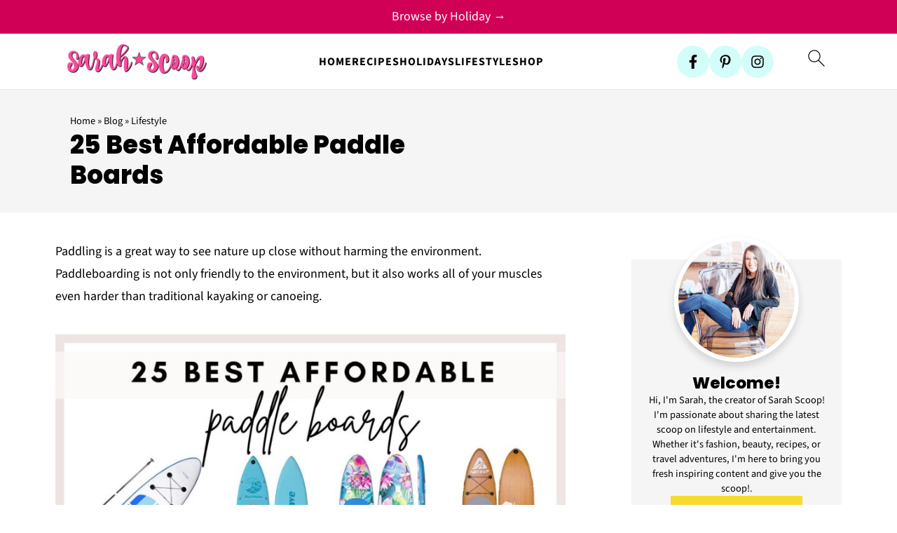

--- FILE ---
content_type: text/html; charset=UTF-8
request_url: https://sarahscoop.com/25-best-affordable-paddle-boards/
body_size: 49764
content:
<!DOCTYPE html>
<html lang="en-US">
<head >
<meta charset="UTF-8" />
<meta name="viewport" content="width=device-width, initial-scale=1" />
<style id="pluginthemexcss">/**
 * Styling moved from theme's CSS file to here
 * Theme information must remain in theme's style.css file due to Wordpress setup
 * Minifying + optimization is handled by WP Rocket
 */


/*
HTML5 Reset
----------------------------------------------------------------------------- */


/* ## Baseline Normalize
--------------------------------------------- */

/*! normalize.css v3.0.3 | MIT License | github.com/necolas/normalize.css */
html {
	font-family: sans-serif;
	-webkit-text-size-adjust: 100%;
	-ms-text-size-adjust: 100%;
}

body {
	margin: 0;
}


/* HTML5 display definitions
--------------------------------------------- */

article,
aside,
details,
figcaption,
figure,
footer,
header,
hgroup,
main,
menu,
nav,
section,
summary {
	display: block;
}

audio,
canvas,
progress,
video {
	display: inline-block;
	vertical-align: baseline;
}

audio:not([controls]) {
	display: none;
	height: 0;
}

[hidden],
template {
	display: none;
}


/* Links
--------------------------------------------- */

a {
	background-color: transparent;
}

a:active,
a:hover {
	outline: 0;
}


/* Text-level semantics
--------------------------------------------- */

abbr[title] {
	border-bottom: 1px dotted;
}

b,
strong {
	font-weight: bold;
}

small {
	font-size: 80%;
}

sub,
sup {
	font-size: 75%;
	line-height: 0;
	position: relative;
	vertical-align: baseline;
}

sup {
	top: -0.5em;
}

sub {
	bottom: -0.25em;
}


/* Embedded content
--------------------------------------------- */

img {
	border: 0;
}

svg:not(:root) {
	overflow: hidden;
}


/* Grouping content
--------------------------------------------- */

figure {
	margin: 20px 0;
}

hr {
	-moz-box-sizing: content-box;
	-webkit-box-sizing: content-box;
	box-sizing: content-box;
	height: 0;
}

code,
kbd,
pre,
samp {
	font-family: monospace, monospace;
	font-size: 1em;
	white-space: pre-line; 
	box-shadow: 1px 1px 3px #CCC; 
	padding: 17px; 
	margin: 17px 0;
}


/* Forms
--------------------------------------------- */

button,
input,
optgroup,
select,
textarea {
	color: inherit;
	font: inherit;
	margin: 0;
}

button {
	overflow: visible;
}

button,
select {
	text-transform: none;
	font-family: sans-serif; /* Google Fonts crash Safari */
}

button,
html input[type="button"],
input[type="reset"],
input[type="submit"] {
	cursor: pointer;
	-webkit-appearance: button;
}

button[disabled],
html input[disabled] {
	cursor: default;
}

button::-moz-focus-inner,
input::-moz-focus-inner {
	border: 0;
	padding: 0;
}

input {
	line-height: normal;
}

input[type="checkbox"],
input[type="radio"] {
	-moz-box-sizing: border-box;
	-webkit-box-sizing: border-box;
	box-sizing: border-box;
	padding: 0;
}

input[type="number"]::-webkit-inner-spin-button,
input[type="number"]::-webkit-outer-spin-button {
	height: auto;
}

input[type="search"] {
	-moz-box-sizing: content-box;
	-webkit-box-sizing: content-box;
	box-sizing: content-box;
	-webkit-appearance: textfield;
}

input[type="search"]::-webkit-search-cancel-button,
input[type="search"]::-webkit-search-decoration {
	-webkit-appearance: none;
}

fieldset {
	border: 1px solid #c0c0c0;
	margin: 0 2px;
	padding: 0.35em 0.625em 0.75em;
}

legend {
	border: 0;
	padding: 0;
}

textarea {
	overflow: auto;
}

optgroup {
	font-weight: bold;
}


/* Tables
--------------------------------------------- */

table {
	border-collapse: collapse;
	border-spacing: 0;
}

td,
th {
	padding: 0;
}


/* Box Sizing
--------------------------------------------- */

*,
input[type="search"] {
	-moz-box-sizing: border-box;
	-webkit-box-sizing: border-box;
	box-sizing: border-box;
}


/* Float Clearing
--------------------------------------------- */

.clear:after,
.clearfix:after,
.entry:after,
.entry-content:after,
.nav-primary:after,
.pagination:after,
.site-container:after,
.site-footer:after,
.site-header:after,
.site-inner:after,
.after-entry:after,
.comment-respond:after,
.wrap:after {
	clear: both;
	content: " ";
	display: table;
}

.clear,
.clear-line {
	clear: both;
	margin-bottom: 30px;
}

/* Typographical Elements
--------------------------------------------- */

body {
	background: #fff;
	color: #010101;
	font-size: 18px;
	font-weight: 300;
	letter-spacing: 0.5px;
	line-height: 1.8;
}


::-moz-selection {
	background: #111;
	color: #fff;
}

::selection {
	background: #111;
	color: #fff;
}

a {
	color: #fb6a4a;
	text-decoration: none;
}

.single .content a, 
aside a, 
.site-footer a {
	text-decoration: underline; /* accessibility */
}

a:hover,
a:focus {
	opacity: 0.7;
}

p,
nav#breadcrumbs {
	margin: 5px 0 15px;
	padding: 0;
}

strong {
	font-weight: bold;
}

ol,
ul {
	margin: 0;
	padding: 0;
}

.wp-block-list { 
	padding-left: 37px;
}

blockquote {
	margin: 0;
	padding: 21px;
}

blockquote::before {
	content: "\201C";
	display: block;
	font-size: 77px;
	height: 0;
	position: relative;
	top: -31px;
	left: -41px;
}

.wp-block-pullquote blockquote::before {
	top: -77px;
}

cite {
	font-style: normal;
}


/* Headings
--------------------------------------------- */

h1,
h2,
h3,
h4,
h5,
h6 {
	font-weight: bold;
	line-height: 1.3;
	margin: 37px 0 21px;
	padding: 0;
}

h1 {
	font-size: 1.8em;
}

h2 {
	font-size: 1.625em;
}

h3 {
	font-size: 1.375em;
}

h4 {
	font-size: 1.125em;
}

h5 {
	font-size: 1em;
}

h6 {
	font-size: 1em;
}



/* Objects
--------------------------------------------- */

embed,
iframe,
img,
object,
video,
.wp-caption {
	max-width: 100%;
}

img {
	height: auto; /* used for Modern Sidebar */
}


/* Forms
--------------------------------------------- */

input,
select,
textarea {
	border: 1px solid #eee;
	-webkit-box-shadow: 0 0 0 #fff;
	-webkit-box-shadow: 0 0 0 #fff;
	box-shadow: 0 0 0 #fff;
	font-weight: 300;
	letter-spacing: 0.5px;
	padding: 10px;
}
input:not([type="radio"]):not([type="checkbox"]),
select,
textarea {
	width: 100%;
}
input:focus,
textarea:focus {
	outline: none;
}
.button,
button,
input[type="button"],
input[type="reset"],
input[type="submit"] {
	background: #010101;
	border: 1px solid #010101;
	-webkit-box-shadow: none;
	box-shadow: none;
	color: #fff;
	cursor: pointer;
	font-style: normal;
	font-weight: bold;
	letter-spacing: 2px;
	padding: 7px 17px;
	text-transform: uppercase;
	width: auto;
}

input[type="submit"] {
	letter-spacing: 2px;
}

.button:hover,
.button:focus,
button:hover,
button:focus,
input:hover[type="button"],
input:focus[type="button"],
input:hover[type="reset"],
input:focus[type="reset"],
input:hover[type="submit"],
input:focus[type="submit"] {
	background: #fff;
	color: #010101;
}

input[type="search"]::-webkit-search-cancel-button,
input[type="search"]::-webkit-search-results-button {
	display: none;
}

/* Site Containers
--------------------------------------------- */

.site-container {
	margin: 0 auto;
}

.content-sidebar-wrap,
.site-inner,
.wrap {
	margin: 0 auto;
	max-width: 1170px;
}

.site-inner {
	background: #fff;
	margin: 0 auto;
	padding: 15px 24px;
}

/* Content */
.content {
	float: right;
	width: 728px; 
}

.content-sidebar .content {
	float: left;
}

.full-width-content .content {
	float: none;
	width: 100%;
}

/* Primary Sidebar */
.sidebar-primary {
	float: right;
	width: 300px;
	min-width: 300px !important;
}

/* WordPress
--------------------------------------------- */

.search-form {
	background: #fff;
	border: 1px solid #eee;
	padding: 10px;
}

.search-form input {
	background: #fff url("/wp-content/plugins/feast-plugin/assets/images/search.svg") center right no-repeat;
	-webkit-background-size: contain;
	background-size: contain;
	border: 0;
	padding: 0;
}

.search-form input[type="submit"] {
	border: 0;
	clip: rect(0, 0, 0, 0);
	height: 1px;
	margin: -1px;
	padding: 0;
	position: absolute;
	width: 1px;
}


/* Block Editor (Gutenberg) 
--------------------------------------------- */
figcaption {
	text-align: center;
}
@media only screen and (min-width: 600px) { 
	figcaption {
		font-size: 0.8em;
	}
}


/* ## Screen reader text
--------------------------------------------- */

.screen-reader-text,
.screen-reader-text span,
.screen-reader-shortcut {
	background: #fff;
	border: 0;
	clip: rect(0, 0, 0, 0);
	height: 1px;
	overflow: hidden;
	position: absolute !important;
	width: 1px;
}

.screen-reader-text:focus,
.screen-reader-shortcut:focus,
.genesis-nav-menu .search input[type="submit"]:focus, 
{
	-webkit-box-shadow: 0 0 2px 2px rgba(0,0,0,0.6);
	box-shadow: 0 0 2px 2px rgba(0,0,0,0.6);
	clip: auto !important;
	display: block;
	font-size: 1em;
	font-weight: bold;
	height: auto;
	padding: 15px 23px 14px;
	/* Above WP toolbar. */
	text-decoration: none;
	width: auto;
	z-index: 100000;
}

.genesis-skip-link li {
	height: 0;
	list-style: none;
	width: 0;
}

/* Entries
--------------------------------------------- */

.entry {
	margin-bottom: 37px;
}

.entry-content ol,
.entry-content p,
.entry-content ul,
.quote-caption {
	margin-bottom: 37px;
}

.entry-content &gt; ol li,
.entry-content &gt; ul li {
	margin: 0 0 17px 37px;
}

.entry-content ul li {
	list-style-type: disc;
}

.entry-content ol ol,
.entry-content ul ul,
.entry-content .wp-caption p {
	margin-bottom: 37px;
}

.entry-header {
	margin: 0 0 37px;
}

.entry-meta a {
	text-decoration: underline;
}

.entry-footer .entry-meta {
	border-top: 1px solid #eee;
	padding: 37px 0;
}


/* Comments
--------------------------------------------- */

.comment-respond,
.entry-comments {
	padding: 37px 0;
}

.comment-respond,
.entry-comments {
	margin: 0 0 37px;
}

.comment-author, .comment-meta { 
	display: inline-block; 
	margin: 0 17px 0 0;
}

.comment-respond input[type="email"],
.comment-respond input[type="text"],
.comment-respond input[type="url"] {
	width: 50%;
}

.comment-respond label {
	display: block;
	margin-right: 12px;
}

.comment-list {
	border-top: 1px solid #eee;
}

.comment-list li {
	list-style-type: none;
	margin: 37px 0 0;
	padding: 0;
}

.comment-list article { 
	padding: 17px; 
	overflow: auto;
	border-bottom: 1px solid #F7F7F7;
}

.comment-header {
	margin: 0 0 17px;
}

.comment .avatar {
	-webkit-border-radius: 100%;
	border-radius: 100%;
	display: inline;
	float: left;
	margin: 0 17px 17px 0;
}

.form-allowed-tags {
	background: #f7f9fc;
	font-size: 12px;
	padding: 22px;
}

.comment-reply a {
	color: #555;
	border: 1px solid #CCC;
	border-radius: 5px;
	padding: 12px;
	float: right;
	display: block;
	letter-spacing: 2px;
	text-transform: uppercase;
	text-decoration: none !important;
}

.comment-meta {
	margin: 0;
}

@media only screen and (min-width: 600px) { 
	.comment-meta {
		float:right;
	}
}

.comment-meta {
	margin: 0;
	float:right;
}

.comment-time a, .comment-time {
	color: #555;
}

.comment-content {
	overflow-wrap: break-word;
}

.bypostauthor article {
	background: #f7f9fc;
}

.comment-author-name {
	font-weight: bold;
}

.comment-list .children {  
	margin-left: 17px;
}

.comment-list .children article { 
	border-left: 11px solid #CCC;
}

/*
Sidebars
---------------------------------------------------------------------------------------------------- */

.sidebar li {
	list-style-type: none;
	margin-bottom: 6px;
	padding: 0;
	word-wrap: break-word;
}

.sidebar a {
	font-weight: bold;
}


/*
Site Footer
---------------------------------------------------------------------------------------------------- */

.site-footer {
	text-align: center;
}



/*
Media Queries
----------------------------------------------------------------------------- */


@media only screen and (min-width: 1200px) {
	#before-header {
		visibility: visible;
	}
	.comment-time a, .comment-time {
		font-size: 0.8em;
	}
	.children { 
		margin-left: 17px; 
	}
	.comment-list .children article { 
		border-left: none;
	}
	aside, #breadcrumbs, .entry-meta { 
		font-size: 0.8em; 
	}
}



@media only screen and (max-width: 1079px) {
	.content,
	.sidebar-primary,
	.site-inner,
	.wrap {
		width: 100%;
	}

	.site-inner {
		padding-left: 4%;
		padding-right: 4%;
	}

	.entry,
	.entry-comments,
	.entry-footer .entry-meta,
	.site-header,
	.comment-respond {
		padding: 10px 0;
	}
  
	.entry-footer .entry-meta {
		margin: 0;
		padding-top: 12px;
	}

}

@media only screen and (max-width: 335px) {
	.site-inner {
		padding-left: 0;
		padding-right: 0;
	}
}
</style><meta name='robots' content='index, follow, max-image-preview:large, max-snippet:-1, max-video-preview:-1' />

	<!-- This site is optimized with the Yoast SEO Premium plugin v26.8 (Yoast SEO v26.8) - https://yoast.com/product/yoast-seo-premium-wordpress/ -->
	<title>25 Best Affordable Paddle Boards | Sarah Scoop</title>
	<meta name="description" content="Paddling is a great way to see nature up close without harming the environment. We&#039;ve got the scoop on 25 best affordable paddle boards!" />
	<link rel="canonical" href="https://sarahscoop.com/25-best-affordable-paddle-boards/" />
	<meta property="og:locale" content="en_US" />
	<meta property="og:type" content="article" />
	<meta property="og:title" content="25 Best Affordable Paddle Boards" />
	<meta property="og:description" content="%" />
	<meta property="og:url" content="https://sarahscoop.com/25-best-affordable-paddle-boards/" />
	<meta property="og:site_name" content="Sarah Scoop" />
	<meta property="article:publisher" content="https://www.facebook.com/sarahscoop" />
	<meta property="article:published_time" content="2021-12-21T15:58:58+00:00" />
	<meta property="article:modified_time" content="2021-12-21T15:58:59+00:00" />
	<meta property="og:image" content="https://sarahscoop.com/wp-content/uploads/2021/12/25_best_affordable_paddle_boards.jpg" />
	<meta property="og:image:width" content="1238" />
	<meta property="og:image:height" content="1550" />
	<meta property="og:image:type" content="image/jpeg" />
	<meta name="author" content="Taylor Liebert" />
	<meta name="twitter:label1" content="Written by" />
	<meta name="twitter:data1" content="Taylor Liebert" />
	<meta name="twitter:label2" content="Est. reading time" />
	<meta name="twitter:data2" content="22 minutes" />
	<script type="application/ld+json" class="yoast-schema-graph">{"@context":"https://schema.org","@graph":[{"@type":"Article","@id":"https://sarahscoop.com/25-best-affordable-paddle-boards/#article","isPartOf":{"@id":"https://sarahscoop.com/25-best-affordable-paddle-boards/"},"author":{"name":"Taylor Liebert","@id":"https://sarahscoop.com/#/schema/person/86d3d850312d1a410a670e117f72da72"},"headline":"25 Best Affordable Paddle Boards","datePublished":"2021-12-21T15:58:58+00:00","dateModified":"2021-12-21T15:58:59+00:00","mainEntityOfPage":{"@id":"https://sarahscoop.com/25-best-affordable-paddle-boards/"},"wordCount":3694,"commentCount":0,"publisher":{"@id":"https://sarahscoop.com/#organization"},"image":{"@id":"https://sarahscoop.com/25-best-affordable-paddle-boards/#primaryimage"},"thumbnailUrl":"https://sarahscoop.com/wp-content/uploads/2021/12/25_best_affordable_paddle_boards.jpg","keywords":["paddle baords"],"articleSection":["Lifestyle"],"inLanguage":"en-US","potentialAction":[{"@type":"CommentAction","name":"Comment","target":["https://sarahscoop.com/25-best-affordable-paddle-boards/#respond"]}]},{"@type":"WebPage","@id":"https://sarahscoop.com/25-best-affordable-paddle-boards/","url":"https://sarahscoop.com/25-best-affordable-paddle-boards/","name":"25 Best Affordable Paddle Boards | Sarah Scoop","isPartOf":{"@id":"https://sarahscoop.com/#website"},"primaryImageOfPage":{"@id":"https://sarahscoop.com/25-best-affordable-paddle-boards/#primaryimage"},"image":{"@id":"https://sarahscoop.com/25-best-affordable-paddle-boards/#primaryimage"},"thumbnailUrl":"https://sarahscoop.com/wp-content/uploads/2021/12/25_best_affordable_paddle_boards.jpg","datePublished":"2021-12-21T15:58:58+00:00","dateModified":"2021-12-21T15:58:59+00:00","description":"Paddling is a great way to see nature up close without harming the environment. We've got the scoop on 25 best affordable paddle boards!","breadcrumb":{"@id":"https://sarahscoop.com/25-best-affordable-paddle-boards/#breadcrumb"},"inLanguage":"en-US","potentialAction":[{"@type":"ReadAction","target":["https://sarahscoop.com/25-best-affordable-paddle-boards/"]}]},{"@type":"ImageObject","inLanguage":"en-US","@id":"https://sarahscoop.com/25-best-affordable-paddle-boards/#primaryimage","url":"https://sarahscoop.com/wp-content/uploads/2021/12/25_best_affordable_paddle_boards.jpg","contentUrl":"https://sarahscoop.com/wp-content/uploads/2021/12/25_best_affordable_paddle_boards.jpg","width":1238,"height":1550,"caption":"25 best affordable paddle boards."},{"@type":"BreadcrumbList","@id":"https://sarahscoop.com/25-best-affordable-paddle-boards/#breadcrumb","itemListElement":[{"@type":"ListItem","position":1,"name":"Home","item":"https://sarahscoop.com/"},{"@type":"ListItem","position":2,"name":"Blog","item":"https://sarahscoop.com/blog/"},{"@type":"ListItem","position":3,"name":"Lifestyle","item":"https://sarahscoop.com/category/lifestyle/"},{"@type":"ListItem","position":4,"name":"25 Best Affordable Paddle Boards"}]},{"@type":"WebSite","@id":"https://sarahscoop.com/#website","url":"https://sarahscoop.com/","name":"Sarah Scoop","description":"A lifestyle blog","publisher":{"@id":"https://sarahscoop.com/#organization"},"potentialAction":[{"@type":"SearchAction","target":{"@type":"EntryPoint","urlTemplate":"https://sarahscoop.com/?s={search_term_string}"},"query-input":{"@type":"PropertyValueSpecification","valueRequired":true,"valueName":"search_term_string"}}],"inLanguage":"en-US"},{"@type":"Organization","@id":"https://sarahscoop.com/#organization","name":"Sarah Scoop","url":"https://sarahscoop.com/","logo":{"@type":"ImageObject","inLanguage":"en-US","@id":"https://sarahscoop.com/#/schema/logo/image/","url":"https://sarahscoop.com/wp-content/uploads/2018/10/cropped-logo.png","contentUrl":"https://sarahscoop.com/wp-content/uploads/2018/10/cropped-logo.png","width":948,"height":247,"caption":"Sarah Scoop"},"image":{"@id":"https://sarahscoop.com/#/schema/logo/image/"},"sameAs":["https://www.facebook.com/sarahscoop","https://x.com/sarahscoop","https://www.instagram.com/sarahscoop","https://www.youtube.com/sarahscoop","https://www.pinterest.com/sarahscoop","https://www.tiktok.com/@sarahscoop"]},{"@type":"Person","@id":"https://sarahscoop.com/#/schema/person/86d3d850312d1a410a670e117f72da72","name":"Taylor Liebert","image":{"@type":"ImageObject","inLanguage":"en-US","@id":"https://sarahscoop.com/#/schema/person/image/","url":"https://secure.gravatar.com/avatar/eb38c607915212abeb0e677e1a343436bc17f5c2633f5648c26d9bbff8d32171?s=96&d=mm&r=g","contentUrl":"https://secure.gravatar.com/avatar/eb38c607915212abeb0e677e1a343436bc17f5c2633f5648c26d9bbff8d32171?s=96&d=mm&r=g","caption":"Taylor Liebert"},"url":"https://sarahscoop.com/author/taylorroberts/"}]}</script>
	<!-- / Yoast SEO Premium plugin. -->


<link rel='dns-prefetch' href='//scripts.mediavine.com' />
<link rel="alternate" type="application/rss+xml" title="Sarah Scoop &raquo; Feed" href="https://sarahscoop.com/feed/" />
<link rel="alternate" type="application/rss+xml" title="Sarah Scoop &raquo; Comments Feed" href="https://sarahscoop.com/comments/feed/" />
<link rel="alternate" type="application/rss+xml" title="Sarah Scoop &raquo; 25 Best Affordable Paddle Boards Comments Feed" href="https://sarahscoop.com/25-best-affordable-paddle-boards/feed/" />
<link rel="alternate" title="oEmbed (JSON)" type="application/json+oembed" href="https://sarahscoop.com/wp-json/oembed/1.0/embed?url=https%3A%2F%2Fsarahscoop.com%2F25-best-affordable-paddle-boards%2F" />
<link rel="alternate" title="oEmbed (XML)" type="text/xml+oembed" href="https://sarahscoop.com/wp-json/oembed/1.0/embed?url=https%3A%2F%2Fsarahscoop.com%2F25-best-affordable-paddle-boards%2F&#038;format=xml" />
<style id='wp-img-auto-sizes-contain-inline-css'>
img:is([sizes=auto i],[sizes^="auto," i]){contain-intrinsic-size:3000px 1500px}
/*# sourceURL=wp-img-auto-sizes-contain-inline-css */
</style>
<link rel='stylesheet' id='foodie-pro-5-css' href='https://sarahscoop.com/wp-content/themes/foodiepro5/style.css?ver=5.0.0' media='all' />
<style id='wp-block-library-inline-css'>
:root{--wp-block-synced-color:#7a00df;--wp-block-synced-color--rgb:122,0,223;--wp-bound-block-color:var(--wp-block-synced-color);--wp-editor-canvas-background:#ddd;--wp-admin-theme-color:#007cba;--wp-admin-theme-color--rgb:0,124,186;--wp-admin-theme-color-darker-10:#006ba1;--wp-admin-theme-color-darker-10--rgb:0,107,160.5;--wp-admin-theme-color-darker-20:#005a87;--wp-admin-theme-color-darker-20--rgb:0,90,135;--wp-admin-border-width-focus:2px}@media (min-resolution:192dpi){:root{--wp-admin-border-width-focus:1.5px}}.wp-element-button{cursor:pointer}:root .has-very-light-gray-background-color{background-color:#eee}:root .has-very-dark-gray-background-color{background-color:#313131}:root .has-very-light-gray-color{color:#eee}:root .has-very-dark-gray-color{color:#313131}:root .has-vivid-green-cyan-to-vivid-cyan-blue-gradient-background{background:linear-gradient(135deg,#00d084,#0693e3)}:root .has-purple-crush-gradient-background{background:linear-gradient(135deg,#34e2e4,#4721fb 50%,#ab1dfe)}:root .has-hazy-dawn-gradient-background{background:linear-gradient(135deg,#faaca8,#dad0ec)}:root .has-subdued-olive-gradient-background{background:linear-gradient(135deg,#fafae1,#67a671)}:root .has-atomic-cream-gradient-background{background:linear-gradient(135deg,#fdd79a,#004a59)}:root .has-nightshade-gradient-background{background:linear-gradient(135deg,#330968,#31cdcf)}:root .has-midnight-gradient-background{background:linear-gradient(135deg,#020381,#2874fc)}:root{--wp--preset--font-size--normal:16px;--wp--preset--font-size--huge:42px}.has-regular-font-size{font-size:1em}.has-larger-font-size{font-size:2.625em}.has-normal-font-size{font-size:var(--wp--preset--font-size--normal)}.has-huge-font-size{font-size:var(--wp--preset--font-size--huge)}.has-text-align-center{text-align:center}.has-text-align-left{text-align:left}.has-text-align-right{text-align:right}.has-fit-text{white-space:nowrap!important}#end-resizable-editor-section{display:none}.aligncenter{clear:both}.items-justified-left{justify-content:flex-start}.items-justified-center{justify-content:center}.items-justified-right{justify-content:flex-end}.items-justified-space-between{justify-content:space-between}.screen-reader-text{border:0;clip-path:inset(50%);height:1px;margin:-1px;overflow:hidden;padding:0;position:absolute;width:1px;word-wrap:normal!important}.screen-reader-text:focus{background-color:#ddd;clip-path:none;color:#444;display:block;font-size:1em;height:auto;left:5px;line-height:normal;padding:15px 23px 14px;text-decoration:none;top:5px;width:auto;z-index:100000}html :where(.has-border-color){border-style:solid}html :where([style*=border-top-color]){border-top-style:solid}html :where([style*=border-right-color]){border-right-style:solid}html :where([style*=border-bottom-color]){border-bottom-style:solid}html :where([style*=border-left-color]){border-left-style:solid}html :where([style*=border-width]){border-style:solid}html :where([style*=border-top-width]){border-top-style:solid}html :where([style*=border-right-width]){border-right-style:solid}html :where([style*=border-bottom-width]){border-bottom-style:solid}html :where([style*=border-left-width]){border-left-style:solid}html :where(img[class*=wp-image-]){height:auto;max-width:100%}:where(figure){margin:0 0 1em}html :where(.is-position-sticky){--wp-admin--admin-bar--position-offset:var(--wp-admin--admin-bar--height,0px)}@media screen and (max-width:600px){html :where(.is-position-sticky){--wp-admin--admin-bar--position-offset:0px}}

/*# sourceURL=wp-block-library-inline-css */
</style><style id='wp-block-button-inline-css'>
.wp-block-button__link{align-content:center;box-sizing:border-box;cursor:pointer;display:inline-block;height:100%;text-align:center;word-break:break-word}.wp-block-button__link.aligncenter{text-align:center}.wp-block-button__link.alignright{text-align:right}:where(.wp-block-button__link){border-radius:9999px;box-shadow:none;padding:calc(.667em + 2px) calc(1.333em + 2px);text-decoration:none}.wp-block-button[style*=text-decoration] .wp-block-button__link{text-decoration:inherit}.wp-block-buttons>.wp-block-button.has-custom-width{max-width:none}.wp-block-buttons>.wp-block-button.has-custom-width .wp-block-button__link{width:100%}.wp-block-buttons>.wp-block-button.has-custom-font-size .wp-block-button__link{font-size:inherit}.wp-block-buttons>.wp-block-button.wp-block-button__width-25{width:calc(25% - var(--wp--style--block-gap, .5em)*.75)}.wp-block-buttons>.wp-block-button.wp-block-button__width-50{width:calc(50% - var(--wp--style--block-gap, .5em)*.5)}.wp-block-buttons>.wp-block-button.wp-block-button__width-75{width:calc(75% - var(--wp--style--block-gap, .5em)*.25)}.wp-block-buttons>.wp-block-button.wp-block-button__width-100{flex-basis:100%;width:100%}.wp-block-buttons.is-vertical>.wp-block-button.wp-block-button__width-25{width:25%}.wp-block-buttons.is-vertical>.wp-block-button.wp-block-button__width-50{width:50%}.wp-block-buttons.is-vertical>.wp-block-button.wp-block-button__width-75{width:75%}.wp-block-button.is-style-squared,.wp-block-button__link.wp-block-button.is-style-squared{border-radius:0}.wp-block-button.no-border-radius,.wp-block-button__link.no-border-radius{border-radius:0!important}:root :where(.wp-block-button .wp-block-button__link.is-style-outline),:root :where(.wp-block-button.is-style-outline>.wp-block-button__link){border:2px solid;padding:.667em 1.333em}:root :where(.wp-block-button .wp-block-button__link.is-style-outline:not(.has-text-color)),:root :where(.wp-block-button.is-style-outline>.wp-block-button__link:not(.has-text-color)){color:currentColor}:root :where(.wp-block-button .wp-block-button__link.is-style-outline:not(.has-background)),:root :where(.wp-block-button.is-style-outline>.wp-block-button__link:not(.has-background)){background-color:initial;background-image:none}
.is-style-button-right-arrow .wp-element-button::after { content: "→"; position: relative; margin-left: 0.2em; }
.is-style-button-external-arrow .wp-element-button::after { content: "↗"; position: relative; margin-left: 0.2em; }
/*# sourceURL=wp-block-button-inline-css */
</style>
<style id='wp-block-heading-inline-css'>
h1:where(.wp-block-heading).has-background,h2:where(.wp-block-heading).has-background,h3:where(.wp-block-heading).has-background,h4:where(.wp-block-heading).has-background,h5:where(.wp-block-heading).has-background,h6:where(.wp-block-heading).has-background{padding:1.25em 2.375em}h1.has-text-align-left[style*=writing-mode]:where([style*=vertical-lr]),h1.has-text-align-right[style*=writing-mode]:where([style*=vertical-rl]),h2.has-text-align-left[style*=writing-mode]:where([style*=vertical-lr]),h2.has-text-align-right[style*=writing-mode]:where([style*=vertical-rl]),h3.has-text-align-left[style*=writing-mode]:where([style*=vertical-lr]),h3.has-text-align-right[style*=writing-mode]:where([style*=vertical-rl]),h4.has-text-align-left[style*=writing-mode]:where([style*=vertical-lr]),h4.has-text-align-right[style*=writing-mode]:where([style*=vertical-rl]),h5.has-text-align-left[style*=writing-mode]:where([style*=vertical-lr]),h5.has-text-align-right[style*=writing-mode]:where([style*=vertical-rl]),h6.has-text-align-left[style*=writing-mode]:where([style*=vertical-lr]),h6.has-text-align-right[style*=writing-mode]:where([style*=vertical-rl]){rotate:180deg}
body { counter-reset: step-count; } .is-style-step-count {  counter-increment: step-count; position: relative; padding-left: 1.6em; } .is-style-step-count::before { content: counter(step-count); position: absolute; top: 0.1em; left: 0; width: 2.2em; height: 2.2em; display: flex; align-items: center; justify-content: center; border-radius: 2.2em; font-size: 0.55em; font-weight: bold; }
@media only screen and (min-width: 1023px) { h2.is-style-heading-right-line { overflow: hidden; text-align: left !important; } h2.is-style-heading-right-line:after { background-color: var(--branding-color-accents); content: ""; display: inline-block; height: 1px; position: relative; vertical-align: middle; width: 100%; left: 0.3em; margin-right: -50%; } }
/*# sourceURL=wp-block-heading-inline-css */
</style>
<style id='wp-block-image-inline-css'>
.wp-block-image>a,.wp-block-image>figure>a{display:inline-block}.wp-block-image img{box-sizing:border-box;height:auto;max-width:100%;vertical-align:bottom}@media not (prefers-reduced-motion){.wp-block-image img.hide{visibility:hidden}.wp-block-image img.show{animation:show-content-image .4s}}.wp-block-image[style*=border-radius] img,.wp-block-image[style*=border-radius]>a{border-radius:inherit}.wp-block-image.has-custom-border img{box-sizing:border-box}.wp-block-image.aligncenter{text-align:center}.wp-block-image.alignfull>a,.wp-block-image.alignwide>a{width:100%}.wp-block-image.alignfull img,.wp-block-image.alignwide img{height:auto;width:100%}.wp-block-image .aligncenter,.wp-block-image .alignleft,.wp-block-image .alignright,.wp-block-image.aligncenter,.wp-block-image.alignleft,.wp-block-image.alignright{display:table}.wp-block-image .aligncenter>figcaption,.wp-block-image .alignleft>figcaption,.wp-block-image .alignright>figcaption,.wp-block-image.aligncenter>figcaption,.wp-block-image.alignleft>figcaption,.wp-block-image.alignright>figcaption{caption-side:bottom;display:table-caption}.wp-block-image .alignleft{float:left;margin:.5em 1em .5em 0}.wp-block-image .alignright{float:right;margin:.5em 0 .5em 1em}.wp-block-image .aligncenter{margin-left:auto;margin-right:auto}.wp-block-image :where(figcaption){margin-bottom:1em;margin-top:.5em}.wp-block-image.is-style-circle-mask img{border-radius:9999px}@supports ((-webkit-mask-image:none) or (mask-image:none)) or (-webkit-mask-image:none){.wp-block-image.is-style-circle-mask img{border-radius:0;-webkit-mask-image:url('data:image/svg+xml;utf8,<svg viewBox="0 0 100 100" xmlns="http://www.w3.org/2000/svg"><circle cx="50" cy="50" r="50"/></svg>');mask-image:url('data:image/svg+xml;utf8,<svg viewBox="0 0 100 100" xmlns="http://www.w3.org/2000/svg"><circle cx="50" cy="50" r="50"/></svg>');mask-mode:alpha;-webkit-mask-position:center;mask-position:center;-webkit-mask-repeat:no-repeat;mask-repeat:no-repeat;-webkit-mask-size:contain;mask-size:contain}}:root :where(.wp-block-image.is-style-rounded img,.wp-block-image .is-style-rounded img){border-radius:9999px}.wp-block-image figure{margin:0}.wp-lightbox-container{display:flex;flex-direction:column;position:relative}.wp-lightbox-container img{cursor:zoom-in}.wp-lightbox-container img:hover+button{opacity:1}.wp-lightbox-container button{align-items:center;backdrop-filter:blur(16px) saturate(180%);background-color:#5a5a5a40;border:none;border-radius:4px;cursor:zoom-in;display:flex;height:20px;justify-content:center;opacity:0;padding:0;position:absolute;right:16px;text-align:center;top:16px;width:20px;z-index:100}@media not (prefers-reduced-motion){.wp-lightbox-container button{transition:opacity .2s ease}}.wp-lightbox-container button:focus-visible{outline:3px auto #5a5a5a40;outline:3px auto -webkit-focus-ring-color;outline-offset:3px}.wp-lightbox-container button:hover{cursor:pointer;opacity:1}.wp-lightbox-container button:focus{opacity:1}.wp-lightbox-container button:focus,.wp-lightbox-container button:hover,.wp-lightbox-container button:not(:hover):not(:active):not(.has-background){background-color:#5a5a5a40;border:none}.wp-lightbox-overlay{box-sizing:border-box;cursor:zoom-out;height:100vh;left:0;overflow:hidden;position:fixed;top:0;visibility:hidden;width:100%;z-index:100000}.wp-lightbox-overlay .close-button{align-items:center;cursor:pointer;display:flex;justify-content:center;min-height:40px;min-width:40px;padding:0;position:absolute;right:calc(env(safe-area-inset-right) + 16px);top:calc(env(safe-area-inset-top) + 16px);z-index:5000000}.wp-lightbox-overlay .close-button:focus,.wp-lightbox-overlay .close-button:hover,.wp-lightbox-overlay .close-button:not(:hover):not(:active):not(.has-background){background:none;border:none}.wp-lightbox-overlay .lightbox-image-container{height:var(--wp--lightbox-container-height);left:50%;overflow:hidden;position:absolute;top:50%;transform:translate(-50%,-50%);transform-origin:top left;width:var(--wp--lightbox-container-width);z-index:9999999999}.wp-lightbox-overlay .wp-block-image{align-items:center;box-sizing:border-box;display:flex;height:100%;justify-content:center;margin:0;position:relative;transform-origin:0 0;width:100%;z-index:3000000}.wp-lightbox-overlay .wp-block-image img{height:var(--wp--lightbox-image-height);min-height:var(--wp--lightbox-image-height);min-width:var(--wp--lightbox-image-width);width:var(--wp--lightbox-image-width)}.wp-lightbox-overlay .wp-block-image figcaption{display:none}.wp-lightbox-overlay button{background:none;border:none}.wp-lightbox-overlay .scrim{background-color:#fff;height:100%;opacity:.9;position:absolute;width:100%;z-index:2000000}.wp-lightbox-overlay.active{visibility:visible}@media not (prefers-reduced-motion){.wp-lightbox-overlay.active{animation:turn-on-visibility .25s both}.wp-lightbox-overlay.active img{animation:turn-on-visibility .35s both}.wp-lightbox-overlay.show-closing-animation:not(.active){animation:turn-off-visibility .35s both}.wp-lightbox-overlay.show-closing-animation:not(.active) img{animation:turn-off-visibility .25s both}.wp-lightbox-overlay.zoom.active{animation:none;opacity:1;visibility:visible}.wp-lightbox-overlay.zoom.active .lightbox-image-container{animation:lightbox-zoom-in .4s}.wp-lightbox-overlay.zoom.active .lightbox-image-container img{animation:none}.wp-lightbox-overlay.zoom.active .scrim{animation:turn-on-visibility .4s forwards}.wp-lightbox-overlay.zoom.show-closing-animation:not(.active){animation:none}.wp-lightbox-overlay.zoom.show-closing-animation:not(.active) .lightbox-image-container{animation:lightbox-zoom-out .4s}.wp-lightbox-overlay.zoom.show-closing-animation:not(.active) .lightbox-image-container img{animation:none}.wp-lightbox-overlay.zoom.show-closing-animation:not(.active) .scrim{animation:turn-off-visibility .4s forwards}}@keyframes show-content-image{0%{visibility:hidden}99%{visibility:hidden}to{visibility:visible}}@keyframes turn-on-visibility{0%{opacity:0}to{opacity:1}}@keyframes turn-off-visibility{0%{opacity:1;visibility:visible}99%{opacity:0;visibility:visible}to{opacity:0;visibility:hidden}}@keyframes lightbox-zoom-in{0%{transform:translate(calc((-100vw + var(--wp--lightbox-scrollbar-width))/2 + var(--wp--lightbox-initial-left-position)),calc(-50vh + var(--wp--lightbox-initial-top-position))) scale(var(--wp--lightbox-scale))}to{transform:translate(-50%,-50%) scale(1)}}@keyframes lightbox-zoom-out{0%{transform:translate(-50%,-50%) scale(1);visibility:visible}99%{visibility:visible}to{transform:translate(calc((-100vw + var(--wp--lightbox-scrollbar-width))/2 + var(--wp--lightbox-initial-left-position)),calc(-50vh + var(--wp--lightbox-initial-top-position))) scale(var(--wp--lightbox-scale));visibility:hidden}}
.is-style-book-cover img { box-shadow: 4px 4px 20px #454545; transform: rotate(3deg) scale(0.9); -webkit-backface-visibility: hidden; margin-top: 10px; margin-bottom: 10px; } .is-style-book-cover { padding: 10px; }
.is-style-polaroid img { border-bottom: 50px solid #fff; border-right: 15px solid #fff; border-left: 15px solid #fff; border-top: 10px solid #fff; box-shadow: 5px 5px 15px rgba(0, 0, 0, .4); transform: rotate(-5deg) scale(0.9); -webkit-backface-visibility: hidden; margin: 10px 0; }
/*# sourceURL=wp-block-image-inline-css */
</style>
<style id='wp-block-list-inline-css'>
ol,ul{box-sizing:border-box}:root :where(.wp-block-list.has-background){padding:1.25em 2.375em}
@media only screen and (min-width: 1023px) { .is-style-feast-2-column-list { display: grid; grid-template-columns: 1fr 1fr; gap: 0 37px; } .editor-styles-wrapper :where(:not(.is-layout-flex,.is-layout-grid))>.is-style-feast-2-column-list li { margin-left: unset; margin-right: unset; } }
@media only screen and (min-width: 1023px) { .is-style-feast-3-column-list { display: grid; grid-template-columns: 1fr 1fr 1fr; gap: 0 37px; } .editor-styles-wrapper :where(:not(.is-layout-flex,.is-layout-grid))>.is-style-feast-3-column-list li { margin-left: unset; margin-right: unset; } }
ol.is-style-circle-number-list { list-style-type: none; counter-reset: my-counter; padding-left: 44px; } ol.is-style-circle-number-list li { list-style-type: none; counter-increment: my-counter; position: relative; margin-bottom: var(--feast-spacing-xs) !important; margin-left: 0 !important; } ol.is-style-circle-number-list li:last-child { margin-bottom: 0; } ol.is-style-circle-number-list li::before { content: counter(my-counter);position: absolute; top: 2px; left: -36px; width: 28px; height: 28px; display: flex; align-items: center;justify-content: center; border-radius: 28px; font-size: 14px; font-weight: bold; } ol.is-style-circle-number-list[start="2"] { counter-reset: my-counter 1; } ol.is-style-circle-number-list[start="3"] { counter-reset: my-counter 2; } ol.is-style-circle-number-list[start="4"] { counter-reset: my-counter 3; } ol.is-style-circle-number-list[start="5"] { counter-reset: my-counter 4; } ol.is-style-circle-number-list[start="6"] { counter-reset: my-counter 5; } ol.is-style-circle-number-list[start="7"] { counter-reset: my-counter 6; } ol.is-style-circle-number-list[start="8"] { counter-reset: my-counter 7; } ol.is-style-circle-number-list[start="9"] { counter-reset: my-counter 8; } ol.is-style-circle-number-list[start="10"] { counter-reset: my-counter 9; } ol.is-style-circle-number-list[start="11"] { counter-reset: my-counter 10; } ol.is-style-circle-number-list[start="12"] { counter-reset: my-counter 11; } ol.is-style-circle-number-list[start="13"] { counter-reset: my-counter 12; } ol.is-style-circle-number-list[start="14"] { counter-reset: my-counter 13; } ol.is-style-circle-number-list[start="15"] { counter-reset: my-counter 14; } ol.is-style-circle-number-list[start="16"] { counter-reset: my-counter 15; } ol.is-style-circle-number-list[start="17"] { counter-reset: my-counter 16; } ol.is-style-circle-number-list[start="18"] { counter-reset: my-counter 17; } ol.is-style-circle-number-list[start="19"] { counter-reset: my-counter 18; } ol.is-style-circle-number-list[start="20"] { counter-reset: my-counter 19; }
/*# sourceURL=wp-block-list-inline-css */
</style>
<style id='wp-block-media-text-inline-css'>
.wp-block-media-text{box-sizing:border-box;
  /*!rtl:begin:ignore*/direction:ltr;
  /*!rtl:end:ignore*/display:grid;grid-template-columns:50% 1fr;grid-template-rows:auto}.wp-block-media-text.has-media-on-the-right{grid-template-columns:1fr 50%}.wp-block-media-text.is-vertically-aligned-top>.wp-block-media-text__content,.wp-block-media-text.is-vertically-aligned-top>.wp-block-media-text__media{align-self:start}.wp-block-media-text.is-vertically-aligned-center>.wp-block-media-text__content,.wp-block-media-text.is-vertically-aligned-center>.wp-block-media-text__media,.wp-block-media-text>.wp-block-media-text__content,.wp-block-media-text>.wp-block-media-text__media{align-self:center}.wp-block-media-text.is-vertically-aligned-bottom>.wp-block-media-text__content,.wp-block-media-text.is-vertically-aligned-bottom>.wp-block-media-text__media{align-self:end}.wp-block-media-text>.wp-block-media-text__media{
  /*!rtl:begin:ignore*/grid-column:1;grid-row:1;
  /*!rtl:end:ignore*/margin:0}.wp-block-media-text>.wp-block-media-text__content{direction:ltr;
  /*!rtl:begin:ignore*/grid-column:2;grid-row:1;
  /*!rtl:end:ignore*/padding:0 8%;word-break:break-word}.wp-block-media-text.has-media-on-the-right>.wp-block-media-text__media{
  /*!rtl:begin:ignore*/grid-column:2;grid-row:1
  /*!rtl:end:ignore*/}.wp-block-media-text.has-media-on-the-right>.wp-block-media-text__content{
  /*!rtl:begin:ignore*/grid-column:1;grid-row:1
  /*!rtl:end:ignore*/}.wp-block-media-text__media a{display:block}.wp-block-media-text__media img,.wp-block-media-text__media video{height:auto;max-width:unset;vertical-align:middle;width:100%}.wp-block-media-text.is-image-fill>.wp-block-media-text__media{background-size:cover;height:100%;min-height:250px}.wp-block-media-text.is-image-fill>.wp-block-media-text__media>a{display:block;height:100%}.wp-block-media-text.is-image-fill>.wp-block-media-text__media img{height:1px;margin:-1px;overflow:hidden;padding:0;position:absolute;width:1px;clip:rect(0,0,0,0);border:0}.wp-block-media-text.is-image-fill-element>.wp-block-media-text__media{height:100%;min-height:250px}.wp-block-media-text.is-image-fill-element>.wp-block-media-text__media>a{display:block;height:100%}.wp-block-media-text.is-image-fill-element>.wp-block-media-text__media img{height:100%;object-fit:cover;width:100%}@media (max-width:600px){.wp-block-media-text.is-stacked-on-mobile{grid-template-columns:100%!important}.wp-block-media-text.is-stacked-on-mobile>.wp-block-media-text__media{grid-column:1;grid-row:1}.wp-block-media-text.is-stacked-on-mobile>.wp-block-media-text__content{grid-column:1;grid-row:2}}

			.wp-block-media-text.is-style-book-cover {
				grid-template-columns: 30% 1fr;
			}
			.wp-block-media-text.is-style-book-cover img {
				box-shadow: 4px 4px 20px rgba(0,0,0,0.5);
				transform: rotate(-6deg) scale(0.9);
				-webkit-backface-visibility: hidden;
				margin-top: 10px; margin-bottom: 10px;
			}
			.wp-block-media-text.is-style-book-cover .wp-block-media-text__media {
				display: flex;
				justify-content: center;
			}
			.wp-block-media-text.is-style-book-cover .wp-block-media-text__content {
				padding: 0 0 0 40px;
			}
			@media(max-width:600px) {
				.wp-block-media-text.is-style-book-cover img {
					max-width: 200px;
				}
				.wp-block-media-text.is-style-book-cover .wp-block-media-text__content {
					padding: 20px 0 0 0;
					text-align: center;
				}
				.wp-block-media-text.is-style-book-cover .wp-block-media-text__content .wp-block-buttons {
					justify-content: center;
				}
			}
		

			.wp-block-media-text.is-style-polaroid-media-text {
				grid-template-columns: 30% 1fr;
			}
			.wp-block-media-text.is-style-polaroid-media-text img {
				transform: rotate(-10deg) scale(0.9);
				-webkit-backface-visibility: hidden;
				margin-top: 10px;
				margin-bottom: 10px;
				border: 10px solid var(--branding-color-background, #ccc);
			}
			.wp-block-group.is-style-full-width-feature-wrapper .wp-block-media-text.is-style-polaroid-media-text img,
			.wp-block-group.is-style-full-width-custom-background-feature-wrapper .wp-block-media-text.is-style-polaroid-media-text img,
			.wp-block-group.is-style-feast-branding-background .wp-block-media-text.is-style-polaroid-media-text img {
				border-color: #fff;
			}
			.wp-block-media-text.is-style-polaroid-media-text .wp-block-media-text__media {
				display: flex;
				justify-content: center;
			}
			.wp-block-media-text.is-style-polaroid-media-text .wp-block-media-text__content {
				padding: 0 0 0 40px;
			}
			@media(max-width:600px) {
				.wp-block-media-text.is-style-polaroid-media-text img {
					max-width: 75%;
				}
				.wp-block-media-text.is-style-polaroid-media-text .wp-block-media-text__content {
					padding: 20px 0 0 0;
					text-align: center;
				}
				.wp-block-media-text.is-style-polaroid-media-text .wp-block-media-text__content .wp-block-buttons {
					justify-content: center;
				}
			}
		

			.is-style-post-info-author {
				grid-template-columns: 50px 1fr !important;
				grid-gap: 12px;
			}
			.is-style-post-info-author .wp-block-media-text__content {
				padding: 7px 0;
			}
			.is-style-post-info-author .wp-block-media-text__content a {
				text-decoration: underline;
			}
			.is-style-post-info-author .wp-block-media-text__media img {
				border-radius: 100px;
			}
			.is-style-post-info-author.has-background {
				padding: 7px;
				margin: 7px 0;
			}
		

			.is-style-post-info-author-100px {
				grid-template-columns: 100px 1fr !important;
				grid-gap: 15px;
			}
			.is-style-post-info-author-100px .wp-block-media-text__content {
				padding: 7px 0;
			}
			.is-style-post-info-author-100px .wp-block-media-text__content a {
				text-decoration: underline;
			}
			.is-style-post-info-author-100px .wp-block-media-text__media img {
				border-radius: 100px;
			}
			.is-style-post-info-author-100px.has-background {
				padding: 7px;
				margin: 7px 0;
			}
		
.is-style-media-text-white-background { background: #FFF; color: #000; margin: 11px 0; box-shadow: 1px 1px 4px #999; } body .is-style-media-text-white-background a { color: var(--branding-color-links); }
.is-style-media-text-white-background-flat { background: #FFF; color: #000; margin: 11px 0; } body .is-style-media-text-white-background-flat a { color: var(--branding-color-links); }
.is-style-media-text-image-border .wp-block-media-text__media { outline: 2px solid var(--branding-color-accents); padding: 11px; margin: 11px 0; } .feast-media-text-image-round.is-style-media-text-image-border .wp-block-media-text__media { border-radius: 50%; }
.is-style-media-text-image-frame .wp-block-media-text__media { border: 8px solid var(--branding-color-accents); } .feast-media-text-image-round.is-style-media-text-image-frame .wp-block-media-text__media { border-radius: 50%; }
.is-style-media-text-full-border { outline: 2px solid var(--branding-color-accents); padding: 11px; margin: 11px 0; box-shadow: 1px 1px 4px #999   }
.is-style-media-text-background-only { background: var(--branding-color-background); color: var(--branding-color-background-text); box-shadow: 1px 1px 4px #999; } .is-style-media-text-background-only a { color: var(--branding-color-background-text) !important; }

					.is-style-media-text-circle-image .wp-block-media-text__media img {
						border-radius: 50%;
					}
				

					.is-style-media-text-small-circle-image {
						display: flex;
						position: relative;
						margin-bottom: 27px;
					}
					.wp-block-media-text.is-style-media-text-small-circle-image .editor-media-container__resizer,
					.is-style-media-text-small-circle-image .wp-block-media-text__media {
						width: 150px !important;
						position: absolute !important;
						left: 0;
						top: 50%;
						transform: translateY(-50%);
						z-index: 1;
					}
					.is-style-media-text-small-circle-image .wp-block-media-text__media img {
						border-radius: 150px;
					}
					.is-style-media-text-small-circle-image .wp-block-media-text__content {
						width: calc(100% - 32px);
						margin-left: 32px;
						padding: 27px 27px 27px 150px;
						background: var(--branding-color-background);
						color: var(--branding-color-background-text);
					}
					.is-style-media-text-small-circle-image .wp-block-media-text__content * {
						color: var(--branding-color-background-text);
					}
					@media(min-width:601px) {
						.is-style-media-text-small-circle-image.has-media-on-the-right .wp-block-media-text__media {
							left: auto;
							right: 0;
						}
						.is-style-media-text-small-circle-image.has-media-on-the-right .wp-block-media-text__content {
							margin-left: 0;
							margin-right: 32px;
							padding: 27px 150px 27px 27px;
						}
					}
					@media(max-width:600px) {
						.is-style-media-text-small-circle-image .wp-block-media-text__media {
							left: 50%;
							transform: translateX(-50%);
							top: 0;
						}
						.is-style-media-text-small-circle-image .wp-block-media-text__content {
							width: 100%;
							margin-top: 32px;
							margin-left: 0;
							padding-top: calc(118px + var(--feast-spacing-s)) !important;
						}
					}
				
/*# sourceURL=wp-block-media-text-inline-css */
</style>
<style id='wp-block-buttons-inline-css'>
.wp-block-buttons{box-sizing:border-box}.wp-block-buttons.is-vertical{flex-direction:column}.wp-block-buttons.is-vertical>.wp-block-button:last-child{margin-bottom:0}.wp-block-buttons>.wp-block-button{display:inline-block;margin:0}.wp-block-buttons.is-content-justification-left{justify-content:flex-start}.wp-block-buttons.is-content-justification-left.is-vertical{align-items:flex-start}.wp-block-buttons.is-content-justification-center{justify-content:center}.wp-block-buttons.is-content-justification-center.is-vertical{align-items:center}.wp-block-buttons.is-content-justification-right{justify-content:flex-end}.wp-block-buttons.is-content-justification-right.is-vertical{align-items:flex-end}.wp-block-buttons.is-content-justification-space-between{justify-content:space-between}.wp-block-buttons.aligncenter{text-align:center}.wp-block-buttons:not(.is-content-justification-space-between,.is-content-justification-right,.is-content-justification-left,.is-content-justification-center) .wp-block-button.aligncenter{margin-left:auto;margin-right:auto;width:100%}.wp-block-buttons[style*=text-decoration] .wp-block-button,.wp-block-buttons[style*=text-decoration] .wp-block-button__link{text-decoration:inherit}.wp-block-buttons.has-custom-font-size .wp-block-button__link{font-size:inherit}.wp-block-buttons .wp-block-button__link{width:100%}.wp-block-button.aligncenter{text-align:center}
/*# sourceURL=https://sarahscoop.com/wp-includes/blocks/buttons/style.min.css */
</style>
<style id='wp-block-columns-inline-css'>
.wp-block-columns{box-sizing:border-box;display:flex;flex-wrap:wrap!important}@media (min-width:782px){.wp-block-columns{flex-wrap:nowrap!important}}.wp-block-columns{align-items:normal!important}.wp-block-columns.are-vertically-aligned-top{align-items:flex-start}.wp-block-columns.are-vertically-aligned-center{align-items:center}.wp-block-columns.are-vertically-aligned-bottom{align-items:flex-end}@media (max-width:781px){.wp-block-columns:not(.is-not-stacked-on-mobile)>.wp-block-column{flex-basis:100%!important}}@media (min-width:782px){.wp-block-columns:not(.is-not-stacked-on-mobile)>.wp-block-column{flex-basis:0;flex-grow:1}.wp-block-columns:not(.is-not-stacked-on-mobile)>.wp-block-column[style*=flex-basis]{flex-grow:0}}.wp-block-columns.is-not-stacked-on-mobile{flex-wrap:nowrap!important}.wp-block-columns.is-not-stacked-on-mobile>.wp-block-column{flex-basis:0;flex-grow:1}.wp-block-columns.is-not-stacked-on-mobile>.wp-block-column[style*=flex-basis]{flex-grow:0}:where(.wp-block-columns){margin-bottom:1.75em}:where(.wp-block-columns.has-background){padding:1.25em 2.375em}.wp-block-column{flex-grow:1;min-width:0;overflow-wrap:break-word;word-break:break-word}.wp-block-column.is-vertically-aligned-top{align-self:flex-start}.wp-block-column.is-vertically-aligned-center{align-self:center}.wp-block-column.is-vertically-aligned-bottom{align-self:flex-end}.wp-block-column.is-vertically-aligned-stretch{align-self:stretch}.wp-block-column.is-vertically-aligned-bottom,.wp-block-column.is-vertically-aligned-center,.wp-block-column.is-vertically-aligned-top{width:100%}
.is-style-basic-columns .wp-block-column { background-color: var(--branding-color-background, #EEEEEE); color: var(--branding-color-background-text, #000000); padding: 17px 11px; }
/*# sourceURL=wp-block-columns-inline-css */
</style>
<style id='wp-block-group-inline-css'>
.wp-block-group{box-sizing:border-box}:where(.wp-block-group.wp-block-group-is-layout-constrained){position:relative}
.wp-block-group.is-style-full-width-slanted { -webkit-transform: skewY(1.5deg); transform: skewY(1.5deg); -ms-transform-origin: 100% 0; -webkit-transform-origin: 100% 0; transform-origin: 100% 0; margin-bottom: 20px !important; margin-top: 60px !important; padding-bottom: 70px !important; } .wp-block-group.is-style-full-width-slanted > .wp-block-group__inner-container { -webkit-transform: skewY(-1.5deg); transform: skewY(-1.5deg); -ms-transform-origin: 100% 0; -webkit-transform-origin: 100% 0; transform-origin: 100% 0; }
.is-style-feast-inline-heading-group h2:first-of-type, .is-style-feast-inline-heading-group h3:first-of-type { transform: translateY(-0.7em);  background: #FFF; display: inline-block; padding: 0 0.5em 0; margin: 0 0.5em; } .is-style-feast-inline-heading-group { border: 2px solid var(--global-palette6, #CCC); padding: 0 1em 1em; margin: 3em 0 2em; } .is-style-feast-inline-heading-group h2:first-child+*, .is-style-feast-inline-heading-group h3:first-child+* { margin-top: 0; }
/*# sourceURL=wp-block-group-inline-css */
</style>
<style id='wp-block-paragraph-inline-css'>
.is-small-text{font-size:.875em}.is-regular-text{font-size:1em}.is-large-text{font-size:2.25em}.is-larger-text{font-size:3em}.has-drop-cap:not(:focus):first-letter{float:left;font-size:8.4em;font-style:normal;font-weight:100;line-height:.68;margin:.05em .1em 0 0;text-transform:uppercase}body.rtl .has-drop-cap:not(:focus):first-letter{float:none;margin-left:.1em}p.has-drop-cap.has-background{overflow:hidden}:root :where(p.has-background){padding:1.25em 2.375em}:where(p.has-text-color:not(.has-link-color)) a{color:inherit}p.has-text-align-left[style*="writing-mode:vertical-lr"],p.has-text-align-right[style*="writing-mode:vertical-rl"]{rotate:180deg}
.is-style-paragraph-right-arrow a::after { content: " →"; position: relative; margin-left: 0; }
.is-style-paragraph-external-arrow a::after { content: " ↗"; position: relative; margin-left: 0; }
/*# sourceURL=wp-block-paragraph-inline-css */
</style>
<style id='global-styles-inline-css'>
:root{--wp--preset--aspect-ratio--square: 1;--wp--preset--aspect-ratio--4-3: 4/3;--wp--preset--aspect-ratio--3-4: 3/4;--wp--preset--aspect-ratio--3-2: 3/2;--wp--preset--aspect-ratio--2-3: 2/3;--wp--preset--aspect-ratio--16-9: 16/9;--wp--preset--aspect-ratio--9-16: 9/16;--wp--preset--color--black: #000000;--wp--preset--color--cyan-bluish-gray: #abb8c3;--wp--preset--color--white: #ffffff;--wp--preset--color--pale-pink: #f78da7;--wp--preset--color--vivid-red: #cf2e2e;--wp--preset--color--luminous-vivid-orange: #ff6900;--wp--preset--color--luminous-vivid-amber: #fcb900;--wp--preset--color--light-green-cyan: #7bdcb5;--wp--preset--color--vivid-green-cyan: #00d084;--wp--preset--color--pale-cyan-blue: #8ed1fc;--wp--preset--color--vivid-cyan-blue: #0693e3;--wp--preset--color--vivid-purple: #9b51e0;--wp--preset--color--feast-branding-color-primary: #f5db2e;--wp--preset--color--feast-branding-color-accents: #d3fdf8;--wp--preset--color--feast-branding-color-background: #f5f5f5;--wp--preset--color--feast-branding-color-cta: #d10057;--wp--preset--color--feast-branding-color-links: #d10057;--wp--preset--gradient--vivid-cyan-blue-to-vivid-purple: linear-gradient(135deg,rgb(6,147,227) 0%,rgb(155,81,224) 100%);--wp--preset--gradient--light-green-cyan-to-vivid-green-cyan: linear-gradient(135deg,rgb(122,220,180) 0%,rgb(0,208,130) 100%);--wp--preset--gradient--luminous-vivid-amber-to-luminous-vivid-orange: linear-gradient(135deg,rgb(252,185,0) 0%,rgb(255,105,0) 100%);--wp--preset--gradient--luminous-vivid-orange-to-vivid-red: linear-gradient(135deg,rgb(255,105,0) 0%,rgb(207,46,46) 100%);--wp--preset--gradient--very-light-gray-to-cyan-bluish-gray: linear-gradient(135deg,rgb(238,238,238) 0%,rgb(169,184,195) 100%);--wp--preset--gradient--cool-to-warm-spectrum: linear-gradient(135deg,rgb(74,234,220) 0%,rgb(151,120,209) 20%,rgb(207,42,186) 40%,rgb(238,44,130) 60%,rgb(251,105,98) 80%,rgb(254,248,76) 100%);--wp--preset--gradient--blush-light-purple: linear-gradient(135deg,rgb(255,206,236) 0%,rgb(152,150,240) 100%);--wp--preset--gradient--blush-bordeaux: linear-gradient(135deg,rgb(254,205,165) 0%,rgb(254,45,45) 50%,rgb(107,0,62) 100%);--wp--preset--gradient--luminous-dusk: linear-gradient(135deg,rgb(255,203,112) 0%,rgb(199,81,192) 50%,rgb(65,88,208) 100%);--wp--preset--gradient--pale-ocean: linear-gradient(135deg,rgb(255,245,203) 0%,rgb(182,227,212) 50%,rgb(51,167,181) 100%);--wp--preset--gradient--electric-grass: linear-gradient(135deg,rgb(202,248,128) 0%,rgb(113,206,126) 100%);--wp--preset--gradient--midnight: linear-gradient(135deg,rgb(2,3,129) 0%,rgb(40,116,252) 100%);--wp--preset--font-size--small: 13px;--wp--preset--font-size--medium: 20px;--wp--preset--font-size--large: 36px;--wp--preset--font-size--x-large: 42px;--wp--preset--font-family--feast-branding-body-font: Source Sans 3;--wp--preset--font-family--feast-branding-heading-font: Poppins;--wp--preset--font-family--feast-branding-accent-font: Ms Madi;--wp--preset--spacing--20: 0.44rem;--wp--preset--spacing--30: 0.67rem;--wp--preset--spacing--40: 1rem;--wp--preset--spacing--50: 1.5rem;--wp--preset--spacing--60: 2.25rem;--wp--preset--spacing--70: 3.38rem;--wp--preset--spacing--80: 5.06rem;--wp--preset--shadow--natural: 6px 6px 9px rgba(0, 0, 0, 0.2);--wp--preset--shadow--deep: 12px 12px 50px rgba(0, 0, 0, 0.4);--wp--preset--shadow--sharp: 6px 6px 0px rgba(0, 0, 0, 0.2);--wp--preset--shadow--outlined: 6px 6px 0px -3px rgb(255, 255, 255), 6px 6px rgb(0, 0, 0);--wp--preset--shadow--crisp: 6px 6px 0px rgb(0, 0, 0);}:root :where(.is-layout-flow) > :first-child{margin-block-start: 0;}:root :where(.is-layout-flow) > :last-child{margin-block-end: 0;}:root :where(.is-layout-flow) > *{margin-block-start: 24px;margin-block-end: 0;}:root :where(.is-layout-constrained) > :first-child{margin-block-start: 0;}:root :where(.is-layout-constrained) > :last-child{margin-block-end: 0;}:root :where(.is-layout-constrained) > *{margin-block-start: 24px;margin-block-end: 0;}:root :where(.is-layout-flex){gap: 24px;}:root :where(.is-layout-grid){gap: 24px;}body .is-layout-flex{display: flex;}.is-layout-flex{flex-wrap: wrap;align-items: center;}.is-layout-flex > :is(*, div){margin: 0;}body .is-layout-grid{display: grid;}.is-layout-grid > :is(*, div){margin: 0;}.has-black-color{color: var(--wp--preset--color--black) !important;}.has-cyan-bluish-gray-color{color: var(--wp--preset--color--cyan-bluish-gray) !important;}.has-white-color{color: var(--wp--preset--color--white) !important;}.has-pale-pink-color{color: var(--wp--preset--color--pale-pink) !important;}.has-vivid-red-color{color: var(--wp--preset--color--vivid-red) !important;}.has-luminous-vivid-orange-color{color: var(--wp--preset--color--luminous-vivid-orange) !important;}.has-luminous-vivid-amber-color{color: var(--wp--preset--color--luminous-vivid-amber) !important;}.has-light-green-cyan-color{color: var(--wp--preset--color--light-green-cyan) !important;}.has-vivid-green-cyan-color{color: var(--wp--preset--color--vivid-green-cyan) !important;}.has-pale-cyan-blue-color{color: var(--wp--preset--color--pale-cyan-blue) !important;}.has-vivid-cyan-blue-color{color: var(--wp--preset--color--vivid-cyan-blue) !important;}.has-vivid-purple-color{color: var(--wp--preset--color--vivid-purple) !important;}.has-black-background-color{background-color: var(--wp--preset--color--black) !important;}.has-cyan-bluish-gray-background-color{background-color: var(--wp--preset--color--cyan-bluish-gray) !important;}.has-white-background-color{background-color: var(--wp--preset--color--white) !important;}.has-pale-pink-background-color{background-color: var(--wp--preset--color--pale-pink) !important;}.has-vivid-red-background-color{background-color: var(--wp--preset--color--vivid-red) !important;}.has-luminous-vivid-orange-background-color{background-color: var(--wp--preset--color--luminous-vivid-orange) !important;}.has-luminous-vivid-amber-background-color{background-color: var(--wp--preset--color--luminous-vivid-amber) !important;}.has-light-green-cyan-background-color{background-color: var(--wp--preset--color--light-green-cyan) !important;}.has-vivid-green-cyan-background-color{background-color: var(--wp--preset--color--vivid-green-cyan) !important;}.has-pale-cyan-blue-background-color{background-color: var(--wp--preset--color--pale-cyan-blue) !important;}.has-vivid-cyan-blue-background-color{background-color: var(--wp--preset--color--vivid-cyan-blue) !important;}.has-vivid-purple-background-color{background-color: var(--wp--preset--color--vivid-purple) !important;}.has-black-border-color{border-color: var(--wp--preset--color--black) !important;}.has-cyan-bluish-gray-border-color{border-color: var(--wp--preset--color--cyan-bluish-gray) !important;}.has-white-border-color{border-color: var(--wp--preset--color--white) !important;}.has-pale-pink-border-color{border-color: var(--wp--preset--color--pale-pink) !important;}.has-vivid-red-border-color{border-color: var(--wp--preset--color--vivid-red) !important;}.has-luminous-vivid-orange-border-color{border-color: var(--wp--preset--color--luminous-vivid-orange) !important;}.has-luminous-vivid-amber-border-color{border-color: var(--wp--preset--color--luminous-vivid-amber) !important;}.has-light-green-cyan-border-color{border-color: var(--wp--preset--color--light-green-cyan) !important;}.has-vivid-green-cyan-border-color{border-color: var(--wp--preset--color--vivid-green-cyan) !important;}.has-pale-cyan-blue-border-color{border-color: var(--wp--preset--color--pale-cyan-blue) !important;}.has-vivid-cyan-blue-border-color{border-color: var(--wp--preset--color--vivid-cyan-blue) !important;}.has-vivid-purple-border-color{border-color: var(--wp--preset--color--vivid-purple) !important;}.has-vivid-cyan-blue-to-vivid-purple-gradient-background{background: var(--wp--preset--gradient--vivid-cyan-blue-to-vivid-purple) !important;}.has-light-green-cyan-to-vivid-green-cyan-gradient-background{background: var(--wp--preset--gradient--light-green-cyan-to-vivid-green-cyan) !important;}.has-luminous-vivid-amber-to-luminous-vivid-orange-gradient-background{background: var(--wp--preset--gradient--luminous-vivid-amber-to-luminous-vivid-orange) !important;}.has-luminous-vivid-orange-to-vivid-red-gradient-background{background: var(--wp--preset--gradient--luminous-vivid-orange-to-vivid-red) !important;}.has-very-light-gray-to-cyan-bluish-gray-gradient-background{background: var(--wp--preset--gradient--very-light-gray-to-cyan-bluish-gray) !important;}.has-cool-to-warm-spectrum-gradient-background{background: var(--wp--preset--gradient--cool-to-warm-spectrum) !important;}.has-blush-light-purple-gradient-background{background: var(--wp--preset--gradient--blush-light-purple) !important;}.has-blush-bordeaux-gradient-background{background: var(--wp--preset--gradient--blush-bordeaux) !important;}.has-luminous-dusk-gradient-background{background: var(--wp--preset--gradient--luminous-dusk) !important;}.has-pale-ocean-gradient-background{background: var(--wp--preset--gradient--pale-ocean) !important;}.has-electric-grass-gradient-background{background: var(--wp--preset--gradient--electric-grass) !important;}.has-midnight-gradient-background{background: var(--wp--preset--gradient--midnight) !important;}.has-small-font-size{font-size: var(--wp--preset--font-size--small) !important;}.has-medium-font-size{font-size: var(--wp--preset--font-size--medium) !important;}.has-large-font-size{font-size: var(--wp--preset--font-size--large) !important;}.has-x-large-font-size{font-size: var(--wp--preset--font-size--x-large) !important;}
/*# sourceURL=global-styles-inline-css */
</style>
<style id='core-block-supports-inline-css'>
.wp-container-core-buttons-is-layout-a89b3969{justify-content:center;}.wp-container-core-columns-is-layout-28f84493{flex-wrap:nowrap;}.wp-container-core-columns-is-layout-65eef5bf{flex-wrap:nowrap;gap:0 2em;}.wp-container-core-group-is-layout-19e250f3 > *{margin-block-start:0;margin-block-end:0;}.wp-container-core-group-is-layout-19e250f3 > * + *{margin-block-start:0;margin-block-end:0;}
/*# sourceURL=core-block-supports-inline-css */
</style>

<style id='classic-theme-styles-inline-css'>
/*! This file is auto-generated */
.wp-block-button__link{color:#fff;background-color:#32373c;border-radius:9999px;box-shadow:none;text-decoration:none;padding:calc(.667em + 2px) calc(1.333em + 2px);font-size:1.125em}.wp-block-file__button{background:#32373c;color:#fff;text-decoration:none}
/*# sourceURL=/wp-includes/css/classic-themes.min.css */
</style>
<style id='feast-global-styles-inline-css'>
.feast-plugin a {
	word-break: break-word;
}
.feast-plugin ul.menu a {
	word-break: initial;
}
	@media (prefers-reduced-motion: no-preference) {
		:root {
			scroll-behavior: smooth;
		}
	}
button.feast-submenu-toggle {
	display: none;
	background: transparent;
	border: 1px solid #424242;
	border-radius: 0;
	box-shadow: none;
	padding: 0;
	outline: none;
	cursor: pointer;
	position: absolute;
	line-height: 0;
	right: 0;
	top: 3px;
	width: 42px;
	height: 42px;
	justify-content: center;
	align-items: center;
}
button.feast-submenu-toggle svg {
	width: 20px;
	height: 20px;
}
@media(max-width:1199px) {
	button.feast-submenu-toggle {
		display: flex;
	}
	.mmm-content ul li.menu-item-has-children {
		position: relative;
	}
	.mmm-content ul li.menu-item-has-children > a {
		display: inline-block;
		margin-top: 12px;
		margin-bottom: 12px;
		width: 100%;
		padding-right: 48px;
	}
	.mmm-content ul li.menu-item-has-children > ul.sub-menu {
		display: none;
	}
	.mmm-content ul li.menu-item-has-children.open > ul.sub-menu {
		display: block;
	}
	.mmm-content ul li.menu-item-has-children.open > button svg {
		transform: rotate(180deg);
	}
}
.single .content a,
.category .content a,
.feast-modern-category-layout a,
aside a, 
.site-footer a {
	text-decoration: underline;
}
.feast-social-media {
	display: flex;
	flex-wrap: wrap;
	align-items: center;
	justify-content: center;
	column-gap: 18px;
	row-gap: 9px;
	width: 100%;
	padding: 27px 0;
}
.feast-social-media.feast-social-media--align-left {
	justify-content: flex-start;
}
.feast-social-media.feast-social-media--align-right {
	justify-content: flex-end;
}
.feast-social-media a {
	display: flex;
	align-items: center;
	justify-content: center;
	padding: 12px;
}
@media(max-width:600px) {
	.feast-social-media a {
		min-height: 50px;
		min-width: 50px;
	}
}
.feast-ai-buttons-block {
	display: block;
	width: 100%;
}
.feast-ai-buttons-block .wp-block-buttons {
	display: flex;
	flex-wrap: wrap;
	gap: 12px;
	width: 100%;
}
.feast-ai-buttons-block--align-center .wp-block-buttons {
	justify-content: center;
}
.feast-ai-buttons-block--align-right .wp-block-buttons {
	justify-content: flex-end;
}
.feast-ai-buttons-block .wp-block-buttons .wp-block-button {
	flex-basis: 0;
	flex-grow: 1;
}
.feast-ai-buttons-block .wp-block-buttons .wp-block-button .wp-block-button__link {
	white-space: nowrap;
}
@media(max-width:600px) {
	.feast-ai-buttons-block .wp-block-buttons .wp-block-button {
		flex-basis: 40%;
	}
}		
.feast-trusted-google-source .wp-block-button__link svg path {
	fill: var(--global-palette9);
}
.feast-trusted-google-source--layout-full-width .wp-block-button {
	width: 100%;
}
.feast-trusted-google-source--layout-full-width .wp-block-button__link {
	justify-content: center;
}
.feast-layout--menu-social-icons .feast-social-media {
	column-gap: 8px;
	padding: 0;
}
.modern-menu-desktop-social .feast-layout--menu-social-icons .feast-social-media .social-media__link:nth-child(n+4) {
	display: none;
}
.feast-layout .dpsp-content-wrapper { 
	display: none; 
}
@media (max-width: 600px) {
	.wprm-recipe-container,
	.tasty-recipes { 
		margin-left: -5%; 
		margin-right: -5%; 
	}
}
.schema-faq .schema-faq-section {
	margin-top: 20px;
}
.schema-faq strong.schema-faq-question {
	cursor: pointer;
	margin-bottom: 0;
	position: relative;
	padding-right: 24px;
}
.schema-faq > div {
	margin-bottom: 16px;
}
.schema-faq > div p.schema-faq-answer {
	overflow: hidden;
	transition: all .2s ease-in-out;
}
.schema-faq strong.schema-faq-question:after {
	content: '↓';
	position: absolute;
	top: 50%;
	right: 0;
	transform: translateY(-50%);
}
.schema-faq strong.schema-faq-question.active:after {
	content: '↑';
}
.schema-faq .schema-faq-section p {
	margin: 0;
}
.schema-faq-question.active ~ p * {
	line-height: inherit;
}
.schema-faq > div p:not(.block-editor-rich-text__editable) {
	height: 0;
}
.schema-faq > div p.schema-faq-answer {
	padding-left: 16px !important;
	padding-right: 16px !important;
}
.schema-faq {
	margin-bottom: 28px;
}
.schema-faq-question.active ~ p:not(.block-editor-rich-text__editable) {
	height: inherit;
	padding-top: 7px;
}
.schema-faq p {
	margin: 0;
}.feast-remove-top-padding {
	padding-top: 0 !important;
}
.feast-remove-bottom-padding {
	padding-bottom: 0 !important;
}
.feast-remove-top-margin {
	margin-top: 0 !important;
}
.feast-remove-bottom-margin {
	margin-bottom: 0 !important;
}
.z-10 {
	position: relative;
	z-index: 10;
}
body h1,
body h2,
body h3,
body h4,
body h5,
body h6 {
	line-height: 1.2;
}
.wp-block-media-text.is-variation-media-text-sidebar-bio {
	display: flex;
	flex-direction: column;
	row-gap: 4px;
}
.wp-block-media-text.is-variation-media-text-sidebar-bio .wp-block-media-text__media {
	display: flex;
	justify-content: center;
}
.wp-block-media-text.is-variation-media-text-sidebar-bio .wp-block-media-text__media img {
	border-radius: 1000px;
}
.wp-block-media-text.is-variation-media-text-sidebar-bio .wp-block-media-text__content {
	padding: 16px 24px 28px;
	margin: 0;
	display: flex;
	flex-direction: column;
	gap: 10px;
	box-sizing: border-box;
}
.wp-block-media-text.is-variation-media-text-sidebar-bio .wp-block-media-text__content h3,
.wp-block-media-text.is-variation-media-text-sidebar-bio .wp-block-media-text__content h2 {
	font-size: 1.625em;
}
.wp-block-media-text.is-variation-media-text-sidebar-bio .wp-block-media-text__content * {
	margin: 0;
	max-width: 100%;
}
.wp-block-media-text.is-variation-media-text-sidebar-bio .wp-block-media-text__content p {
	line-height: 1.5;
}
@media only screen and (max-width: 335px) {
	.site-inner {
		padding-left: 0;
		padding-right: 0;
	}
}
@media only screen and (max-width:1023px) {
	.feast-layout--modern-footer {
		padding-left: 5%;
		padding-right: 5%;
	}
}
@media only screen and (max-width: 600px) {
	.site-container .feast-layout--modern-footer .is-style-full-width-feature-wrapper,
	.site-container .feast-layout--modern-footer .is-style-full-width-feature-wrapper-cta,
	.site-container .feast-layout--modern-footer .is-style-full-width-slanted,
	.site-container .feast-layout--modern-footer .is-style-full-width-custom-background-feature-wrapper {
		margin: var(--feast-spacing-xl, 27px) -5%;
	}
}
a.wprm-recipe-jump:hover {
	opacity: 1.0 !important;
}
.wp-block-media-text.is-variation-media-text-sidebar-bio .wp-block-media-text__media img {
	border-radius: 178px;
	aspect-ratio: 1 / 1;
	object-fit: cover;
}
.feast-modern-category-layout {
	text-align: initial;
}
.feast-jump-to-buttons .wp-block-button__link svg path {
	fill: #fff;
}
h1,
h2,
h3,
h4,
h5,
h6,
div, 
.wp-block-group {
	scroll-margin-top: 80px;
}
.feast-plugin .feastmobilenavbar,.feast-plugin .feastmobilenavbar .menu-item-has-children .sub-menu {border-color: #e8e8e8;border-top: none;}.feast-plugin .mmm-dialog .mmm-content {background-color: ;border: none;}body .fsri-list .listing-item {padding:;background-color:;}body .fsri-title {font-family:var(--branding-heading-font);color:#0a0707;font-size:20px;line-height:1.1;letter-spacing: ;font-weight:700;text-transform:lowercase;}body .feast-recipe-index .fsri-list {column-gap:;row-gap:;}body .feast-category-index-list > li { padding:; }body .fsci-title,body .feast-title-overlay .fsci-title,body .entry-content .feast-title-overlay a .fsci-title,body .entry-content a .fsci-title {font-family:var(--branding-heading-font);padding:;letter-spacing: ;font-weight:700;text-transform:lowercase;}@media only screen and (min-width: 900px) {body .feast-category-index-list.feast-desktop-grid-ninth .fsci-title,body .feast-category-index-list.feast-desktop-grid-ninth .feast-title-overlay .fsci-title,body .entry-content .feast-category-index-list.feast-desktop-grid-ninth .feast-title-overlay a .fsci-title,body .entry-content .feast-category-index-list.feast-desktop-grid-ninth a .fsci-title {font-size:17px;}}body .feast-category-index .feast-category-index-list {column-gap:;row-gap:;}body .feastmobilenavbar,
body .desktop-inline-modern-menu ul {
	overflow: visible;
	contain: initial;
}
.feastmobilenavbar ul.menu > .menu-item {
	position: relative;
}
.feastmobilenavbar ul.menu > .menu-item:hover > .sub-menu,
.feastmobilenavbar ul.menu > .menu-item:focus-within > .sub-menu {
	left: 0;
	opacity: 1;
}
.feastmobilenavbar .menu-item-has-children .sub-menu {
	background: #fff;
	left: -9999px;
	top: 100%;
	opacity: 0;
	border-radius: 5px;
	box-shadow: 0 5px 10px rgba(0,0,0,0.15);
	padding: 10px 0;
	position: absolute;
	width: auto;
	min-width: 200px;
	z-index: 99;
	display: flex;
	flex-direction: column;
	row-gap: 0;
	height: auto;
	margin: 0;
}
.feastmobilenavbar .menu-item-has-children .sub-menu > .menu-item {
	width: 100%;
	display: block;
	clear: both;
	border-top: none !important;
	min-height: 0 !important;
	max-width: none;
	text-align: left;
}
.feastmobilenavbar .menu-item-has-children .sub-menu > .menu-item a {
	width: 100%;
	background: transparent;
	padding: 8px 30px 8px 20px;
	position: relative;
	white-space: nowrap;
	display: block;
}
@media(max-width:768px) {
	.menu-item-has-children .sub-menu {
		left: auto;
		opacity: 1;
		position: relative;
		width: 100%;
		border-radius: 0;
		box-shadow: none;
		padding: 0;
		display: none;
	}
}.wp-block-media-text {
	row-gap: var(--global-md-spacing, 22px);
}
	.wp-block-group {
	margin-top: var(--global-md-spacing, 1.5rem);
	margin-bottom: var(--global-md-spacing, 1.5rem);
}

/*# sourceURL=feast-global-styles-inline-css */
</style>
<style id='feast-local-fonts-inline-css'>

			@font-face {
				font-family: 'Source Sans 3';
				font-style: normal;
				font-stretch: normal;
				font-display: swap;
				font-weight: 400;
				src: url('https://sarahscoop.com/wp-content/plugins/feast-fonts/fonts/source-sans-3-400.woff2') format('woff2');
			}
			@font-face {
				font-family: 'Source Sans 3';
				font-style: normal;
				font-stretch: normal;
				font-display: swap;
				font-weight: 700;
				src: url('https://sarahscoop.com/wp-content/plugins/feast-fonts/fonts/source-sans-3-700.woff2') format('woff2');
			}
			
			@font-face {
				font-family: 'Poppins';
				font-style: normal;
				font-stretch: normal;
				font-display: swap;
				font-weight: 400;
				src: url('https://sarahscoop.com/wp-content/plugins/feast-fonts/fonts/poppins-400.woff2') format('woff2');
			}
			@font-face {
				font-family: 'Poppins';
				font-style: normal;
				font-stretch: normal;
				font-display: swap;
				font-weight: 800;
				src: url('https://sarahscoop.com/wp-content/plugins/feast-fonts/fonts/poppins-800.woff2') format('woff2');
			}
			@font-face {
				font-family: 'Poppins';
				font-style: normal;
				font-stretch: normal;
				font-display: swap;
				font-weight: 200;
				src: url('https://sarahscoop.com/wp-content/plugins/feast-fonts/fonts/poppins-200.woff2') format('woff2');
			}
			
			@font-face {
				font-family: 'Ms Madi';
				font-style: normal;
				font-stretch: normal;
				font-display: swap;
				font-weight: 400;
				src: url('https://sarahscoop.com/wp-content/plugins/feast-fonts/fonts/ms-madi-400.woff2') format('woff2');
			}
			
/*# sourceURL=feast-local-fonts-inline-css */
</style>
<style id='kadence-blocks-global-variables-inline-css'>
:root {--global-kb-font-size-sm:clamp(0.8rem, 0.73rem + 0.217vw, 0.9rem);--global-kb-font-size-md:clamp(1.1rem, 0.995rem + 0.326vw, 1.25rem);--global-kb-font-size-lg:clamp(1.75rem, 1.576rem + 0.543vw, 2rem);--global-kb-font-size-xl:clamp(2.25rem, 1.728rem + 1.63vw, 3rem);--global-kb-font-size-xxl:clamp(2.5rem, 1.456rem + 3.26vw, 4rem);--global-kb-font-size-xxxl:clamp(2.75rem, 0.489rem + 7.065vw, 6rem);}:root {--global-palette1: #3182CE;--global-palette2: #2B6CB0;--global-palette3: #1A202C;--global-palette4: #2D3748;--global-palette5: #4A5568;--global-palette6: #718096;--global-palette7: #EDF2F7;--global-palette8: #F7FAFC;--global-palette9: #ffffff;}
/*# sourceURL=kadence-blocks-global-variables-inline-css */
</style>
<script src="https://sarahscoop.com/wp-includes/js/jquery/jquery.min.js?ver=3.7.1" id="jquery-core-js"></script>
<script src="https://sarahscoop.com/wp-includes/js/jquery/jquery-migrate.min.js?ver=3.4.1" id="jquery-migrate-js"></script>
<script async="async" fetchpriority="high" data-noptimize="1" data-cfasync="false" src="https://scripts.mediavine.com/tags/sarah-scoop.js?ver=6.9" id="mv-script-wrapper-js"></script>
<link rel="https://api.w.org/" href="https://sarahscoop.com/wp-json/" /><link rel="alternate" title="JSON" type="application/json" href="https://sarahscoop.com/wp-json/wp/v2/posts/131474" /><link rel="EditURI" type="application/rsd+xml" title="RSD" href="https://sarahscoop.com/xmlrpc.php?rsd" />
<meta name="generator" content="WordPress 6.9" />
<link rel='shortlink' href='https://sarahscoop.com/?p=131474' />
<style id='feast-blockandfront-styles'>.feast-about-author { background-color: #f2f2f2; color: #32373c; padding: 17px; margin-top: 57px; display: grid; grid-template-columns: 1fr 3fr !important; } .feast-about-author h2 { margin-top: 7px !important;} .feast-about-author img{ border-radius: 50% !important; }aside .feast-about-author { grid-template-columns: 1fr !important; }.wp-block-search .wp-block-search__input { max-width: 100%; background: #FFF; color: #000; }.wp-block-separator { color: #D6D6D6; border-bottom: none; margin-top: 16px; margin-bottom: 16px; }.screen-reader-text { width: 1px; height: 1px; }footer ul li, .site-footer ul li { list-style-type: none; }footer ul li, .site-footer ul li { list-style-type: none; }aside .wp-block-search { display: grid; grid-template-columns: 1fr; margin: 37px 0;  } aside .wp-block-search__inside-wrapper { display: grid !important; grid-template-columns: 1fr; } aside input { min-height: 50px; }  ​aside .wp-block-search__label, aside .wp-block-search__button { display: none; } aside p, aside div, aside ul { margin: 17px 0; }@media only screen and (max-width: 600px) { aside .wp-block-search { grid-template-columns: 1fr; } aside input { min-height: 50px; margin-bottom: 17px;} }.feast-button a { border: 2px solid #CCC; padding: 7px 14px; border-radius: 20px; text-decoration: none !important; font-weight: bold; } .feast-button { padding: 27px 7px; }a.wp-block-button__link { text-decoration: none !important; }.feast-box-primary {  padding: 17px !important; margin: 17px 0 !important;  }.feast-box-secondary { padding: 17px !important; margin: 17px 0 !important;  }.feast-box-primary li, .feast-box-secondary li {margin-left: 17px !important; }.feast-checklist li::marker { color: transparent; } .feast-checklist li:before { content: '✓'; margin-right: 17px; }.schema-faq-question { font-size: 1.2em; display: block; margin-bottom: 7px;} .schema-faq-section { margin: 37px 0; }</style>
<style type="text/css">
	.feast-category-index-list, .fsri-list {
		display: grid;
		grid-template-columns: repeat(2, minmax(0, 1fr) );
		grid-gap: 57px 17px;
		list-style: none;
		list-style-type: none;
		margin: 17px 0 !important;
	}
	.feast-category-index-list li,
	.fsri-list li {
		text-align: center;
		position: relative;
		list-style: none !important;
		margin-left: 0 !important;
		list-style-type: none !important;
		overflow: hidden;
	}
	.feast-category-index-list li {
		min-height: 150px;
	}
	.feast-category-index-list li a.title {
		text-decoration: none;
	}
	.feast-category-index-list-overlay .fsci-title {
		position: absolute;
		top: 88%;
		left: 50%;
		transform: translate(-50%, -50%);
		background: #FFF;
		padding: 5px;
		color: #333;
		font-weight: bold;
		border: 2px solid #888;
		text-transform: uppercase;
		width: 80%;
	}
	.listing-item:focus-within, .wp-block-search__input:focus {outline: 2px solid #555; }
	.listing-item a:focus, .listing-item a:focus .fsri-title, .listing-item a:focus img { opacity: 0.8; outline: none; }
	.listing-item a, .feast-category-index-list a { text-decoration: none !important; word-break: break-word; font-weight: initial; }
	li.listing-item:before { content: none !important; } /* needs to override theme */
	.fsri-list, ul.feast-category-index-list { padding-left: 0 !important; }
	.fsri-list .listing-item { margin: 0; }
	.fsri-list .listing-item img { display: block; }
	.fsri-list .feast_3x4_thumbnail { object-fit: cover; width: 100%; aspect-ratio: 3/4; }
	.fsri-list .feast_2x3_thumbnail { object-fit: cover; width: 100%; aspect-ratio: 2/3; }
	.fsri-list .feast_4x3_thumbnail { object-fit: cover; width: 100%; aspect-ratio: 4/3; }
	.fsri-list .feast_1x1_thumbnail { object-fit: cover; width: 100%; aspect-ratio: 1/1; }
	.fsri-title, .fsci-title { text-wrap: balance; }
	.listing-item { display: grid; align-content: flex-start; } .fsri-rating, .fsri-time { place-self: end center; } /* align time + rating bottom */
	.fsri-category { padding: 8px 12px 0; }
	.feast-recipe-index .feast-category-link { text-align: right; }
	.feast-recipe-index .feast-category-link a { text-decoration: underline; }
	.feast-image-frame, .feast-image-border { border: 3px solid #DDD; }
	.feast-square-image { aspect-ratio: 1/1; object-fit: cover; }
	.feast-image-round, .feast-image-round img, .feast-category-index-list.feast-image-round svg, .feast-media-text-image-round .wp-block-media-text__media img { border-radius: 50%; }
	.feast-image-shadow { box-shadow: 3px 3px 5px #AAA; }
	.feast-line-through { text-decoration: line-through; }
	.feast-grid-full, .feast-grid-half, .feast-grid-third, .feast-grid-fourth, .feast-grid-fifth { display: grid; grid-gap: 57px 17px; }
	.feast-grid-full { grid-template-columns: 1fr !important; }
	.feast-grid-half { grid-template-columns: repeat(2, minmax(0, 1fr)) !important; }
	.feast-grid-third { grid-template-columns: repeat(3, minmax(0, 1fr)) !important; }
	.feast-grid-fourth { grid-template-columns: repeat(4, minmax(0, 1fr)) !important; }
	.feast-grid-fifth { grid-template-columns: repeat(5, minmax(0, 1fr)) !important; }
	@media only screen and (max-width:601px) {
		.feast-grid-full-horizontal { grid-template-columns: 1fr !important; }
		.feast-grid-full-horizontal .listing-item { min-height: 0; }
		.feast-grid-full-horizontal .listing-item a { display: flex; align-items: center; }
		.feast-grid-full-horizontal .listing-item a > img { width: 33%; }
		.feast-grid-full-horizontal .listing-item a > .fsri-title { width: 67%; padding: 0; text-align: left; margin-top: 0 !important; padding: 0 16px; }
		.feast-grid-full-horizontal .fsri-rating, .feast-grid-full-horizontal .fsri-time, .feast-grid-full-horizontal .fsri-recipe-keys, .feast-grid-full-horizontal .fsri-recipe-cost { display: none !important; }
		body .feast-recipe-index .feast-grid-full-horizontal { row-gap: 17px; }
		body .feast-recipe-index .feast-grid-full-horizontal li { margin-bottom: 0; }
	}
	@media only screen and (min-width: 600px) {
		.feast-category-index-list { grid-template-columns: repeat(4, minmax(0, 1fr) ); }
		.feast-desktop-grid-full { grid-template-columns: 1fr !important; }
		.feast-desktop-grid-half { grid-template-columns: repeat(2, 1fr) !important; }
		.feast-desktop-grid-third { grid-template-columns: repeat(3, 1fr) !important; }
		.feast-desktop-grid-fourth { grid-template-columns: repeat(4, 1fr) !important; }
		.feast-desktop-grid-fifth { grid-template-columns: repeat(5, 1fr) !important; }
		.feast-desktop-grid-sixth { grid-template-columns: repeat(6, 1fr) !important; }
		.feast-desktop-grid-ninth { grid-template-columns: repeat(6, 1fr) !important; }
		.feast-desktop-grid-half-horizontal, .feast-desktop-grid-third-horizontal { grid-template-columns: repeat(2, 1fr) !important; }
		.feast-desktop-grid-full-horizontal { grid-template-columns: 1fr !important; }
		.feast-desktop-grid-half-horizontal .listing-item a, .feast-desktop-grid-full-horizontal .listing-item a, .feast-desktop-grid-third-horizontal .listing-item a { display: flex; align-items: center; }
		.feast-desktop-grid-half-horizontal .listing-item a > img, .feast-desktop-grid-full-horizontal a > img, .feast-desktop-grid-third-horizontal .listing-item a > img { width: 33% !important; margin-bottom: 0; }
		.feast-desktop-grid-half-horizontal .listing-item a > .fsri-title, .feast-desktop-grid-full-horizontal a > .fsri-title, .feast-desktop-grid-third-horizontal .listing-item a > .fsri-title { width: 67%; padding: 0 16px; text-align: left; margin-top: 0 !important; }
		.feast-desktop-grid-half-horizontal .fsri-rating, .feast-desktop-grid-half-horizontal .fsri-time, .feast-desktop-grid-half-horizontal .fsri-recipe-keys, .feast-desktop-grid-half-horizontal .fsri-recipe-cost { display: none !important; }
		.feast-desktop-grid-third-horizontal .fsri-rating, .feast-desktop-grid-third-horizontal .fsri-time, .feast-desktop-grid-third-horizontal .fsri-recipe-keys, .feast-desktop-grid-third-horizontal .fsri-recipe-cost { display: none !important; }
		.feast-desktop-grid-full-horizontal .fsri-rating, .feast-desktop-grid-full-horizontal .fsri-time, .feast-desktop-grid-full-horizontal .fsri-recipe-keys, .feast-desktop-grid-full-horizontal .fsri-recipe-cost { display: none !important; }
	}
	@media only screen and (min-width:900px) {
		.feast-desktop-grid-third-horizontal { grid-template-columns: repeat(3, 1fr) !important; }
		.feast-desktop-grid-ninth { grid-template-columns: repeat(9, 1fr) !important; }
	}
	@media only screen and (min-width:900px) and (max-width:1200px) {
		.feast-desktop-grid-third-horizontal .listing-item a > img {
			width: 44%;
		}
	}
	@media only screen and (min-width:600px) and (max-width:775px) {
		.feast-desktop-grid-third-horizontal .listing-item a > img,
		.feast-desktop-grid-half-horizontal .listing-item a > img {
			width: 44%;
		}
	}
	@media only screen and (min-width: 1100px) { .full-width-content main.content { width: 1080px; max-width: 1080px; } .full-width-content .sidebar-primary { display: none;  } }
	@media only screen and (max-width: 600px) { .entry-content :not(.wp-block-gallery) .wp-block-image { width: 100% !important; } }
	@media only screen and (min-width: 1024px) {
		.feast-full-width-wrapper { width: 100vw; position: relative; left: 50%; right: 50%; margin: 37px -50vw; background: #F5F5F5; padding: 17px 0; }
		.feast-full-width-wrapper .feast-recipe-index { width: 1140px; margin: 0 auto; }
		.feast-full-width-wrapper .listing-item { background: #FFF; padding: 17px; }
	}
	.feast-prev-next { display: grid; grid-template-columns: 1fr;  border-bottom: 1px solid #CCC; margin: 57px 0;  }
	.feast-prev-post, .feast-next-post { padding: 37px 17px; border-top: 1px solid #CCC; }
	.feast-next-post { text-align: right; }
	@media only screen and (min-width: 600px) {
		.feast-prev-next { grid-template-columns: 1fr 1fr; border-bottom: none; }
		.feast-next-post { border-left: 1px solid #CCC;}
		.feast-prev-post, .feast-next-post { padding: 37px; }
	}
	.has-background { padding: 1.25em 2.375em; margin: 1em 0; }
	figure { margin: 0 0 1em; }
	div.wp-block-image > figure { margin-bottom: 1em; }
	@media only screen and (max-width: 1023px) {
		.content-sidebar .content, .sidebar-primary { float: none; clear: both; }
		.has-background { padding: 1em; margin: 1em 0; }
	}
	hr.has-background { padding: inherit; margin: inherit; }
	body { -webkit-animation: none !important; animation: none !important; }
	@media only screen and (max-width: 600px) {
		body {
			--wp--preset--font-size--small: 16px !important;
		}
	}
	@media only screen and (max-width: 600px) { .feast-desktop-only { display: none; } }
	@media only screen and (min-width: 600px) { .feast-mobile-only { display: none; } }
	summary { display: list-item; }
	.comment-form-cookies-consent > label {
		display: inline-block;
		margin-left: 30px;
	}
	@media only screen and (max-width: 600px) { .comment-form-cookies-consent { display: grid; grid-template-columns: 1fr 12fr; } }
	.bypostauthor .comment-author-name { color: unset; }
	.comment-list article header { overflow: auto; }
	.fsri-rating .wprm-recipe-rating { pointer-events: none; }
	.fsri-tasty-recipe-count {
		display: block;
		width: 100%;
		font-size: .8em;
	}
	nav#breadcrumbs { margin: 5px 0 15px; }.entry-content .feast-title-overlay a .fsci-title, .feast-title-overlay .fsci-title { position: absolute; bottom: 0; left: 0; width: 100%; background-color: #f2f2f2; padding: 12px; }
.feast-title-overlay.feast-image-round .fsci-title.fsci-title--no-image { background: inherit !important; background-color: inherit !important; border: none !important; width: 100% !important; height: auto !important; border-radius: 0 !important; }
.feast-category-index .feast-title-overlay > li { padding-left: 0; padding-right: 0; }
.feast-title-overlay.feast-image-round > li { border-radius: 50%; overflow: hidden; }
.feast-title-overlay.feast-image-round > li > a { display: flex; }
.entry-content .feast-title-overlay.feast-image-round a .fsci-title, .feast-title-overlay.feast-image-round .fsci-title { bottom: 50%; transform: translateY(50%); }
.block-editor-block-list__block .feast-category-index .feast-title-overlay img,	.block-editor-block-list__block .feast-category-index .feast-title-overlay .fsci-title { box-sizing: border-box; }
.page .content a {
	text-decoration: underline;
}
.entry-time:after,
.entry-author:after {
	content: "";
	margin: inherit;
}
.entry-content .wp-block-group ol li, .entry-content .wp-block-group ul li {
	margin: 0 0 17px 37px;
}
.entry-content ul:not(.fsri-list):not(.feast-category-index-list) li,
.feast-modern-category-layout ul:not(.fsri-list):not(.feast-category-index-list) li {
	margin-left: 0;
	margin-bottom: 0;
}
	.fsri-rating .mv-reviews-stars { display: inline-block; }
	.fsri-rating .mv-stars { max-width: 100%; max-height: 25px; text-align: center; }
	.fsri-rating .mv-stars svg { width: auto; max-height: 25px; width: 150px; height: 22px; }
	.fsri-rating div.mv-star-ratings.mv-rating-user-5 .rating-5,
	.fsri-rating div.mv-star-ratings.mv-rating-user-4-5 .rating-4-5,
	.fsri-rating div.mv-star-ratings.mv-rating-user-4 .rating-4,
	.fsri-rating div.mv-star-ratings.mv-rating-user-3-5 .rating-3-5,
	.fsri-rating div.mv-star-ratings.mv-rating-user-3 .rating-3,
	.fsri-rating div.mv-star-ratings.mv-rating-user-2-5 .rating-2-5,
	.fsri-rating div.mv-star-ratings.mv-rating-user-2 .rating-2,
	.fsri-rating div.mv-star-ratings.mv-rating-user-1-5 .rating-1-5,
	.fsri-rating div.mv-star-ratings.mv-rating-user-1 .rating-1 { fill: var(--mv-star-fill-hover, #f8ce46); }</style><style type="text/css" id='feastbreadcrumbstylesoverride'>
@media only screen and (max-width: 940px) {
	nav#breadcrumbs {
		display: block;
	}
}
</style><style type="text/css" id='feastfoodieprooverrides'>
.page .content a {
	text-decoration: underline;
}
.entry-time:after,
.entry-author:after {
	content: "";
	margin: inherit;
}
</style><!-- Google tag (gtag.js) -->
<script async src="https://www.googletagmanager.com/gtag/js?id=G-44P8HQ7W8S"></script>
<script>
  window.dataLayer = window.dataLayer || [];
  function gtag(){dataLayer.push(arguments);}
  gtag('js', new Date());

  gtag('config', 'G-44P8HQ7W8S');
</script>		<style>
			:root {
				--mv-create-radius: 0;
			}
		</style>
	<link rel="pingback" href="https://sarahscoop.com/xmlrpc.php" />
	<style>
		/* Add animation (Chrome, Safari, Opera) */
		@-webkit-keyframes openmenu {
			from {left:-100px;opacity: 0;}
			to {left:0px;opacity:1;}
		}
		@-webkit-keyframes closebutton {
			0% {opacity: 0;}
			100% {opacity: 1;}
		}

		/* Add animation (Standard syntax) */
		@keyframes openmenu {
			from {left:-100px;opacity: 0;}
			to {left:0px;opacity:1;}
		}
		@keyframes closebutton {
			0% {opacity: 0;}
			100% {opacity: 1;}
		}

		.mmmadminlinks {
			position: absolute;
			left: 20px;
			top: 0;
			width: 200px;
			line-height: 25px;
			text-align: left;
			display: none;
		}
		@media only screen and ( min-width: 1000px ) {
			.mmmadminlinks { display: block; }
		}

		/* The mmm's background */
		.feastmobilemenu-background {
			display: none;
			position: fixed;
			z-index: 9999;
			left: 0;
			top: 0;
			width: 100%;
			height: 100%;
			overflow: auto;
			background-color: rgb(0, 0, 0);
			background-color: rgba(0, 0, 0, 0.4);
		}

		/* Display the mmm when targeted */
		.feastmobilemenu-background:target {
			display: table;
			position: fixed;
		}

		/* The mmm box */
		.mmm-dialog {
			display: table-cell;
			vertical-align: top;
			font-size: 20px;
		}

		/* The mmm's content */
		.mmm-dialog .mmm-content {
			margin: 0;
			padding: 10px 10px 10px 20px;
			position: fixed;
			left: 0;
			background-color: #FEFEFE;
			contain: strict;
			overflow-x: hidden;
			overflow-y: auto;
			outline: 0;
			border-right: 1px #777 solid;
			border-bottom: 1px #777 solid;
			width: 320px;
			height: 90%;
			box-shadow: 0 4px 8px 0 rgba(0, 0, 0, 0.2), 0 6px 20px 0 rgba(0, 0, 0, 0.19);

			/* Add animation */
			-webkit-animation-name: openmenu; /* Chrome, Safari, Opera */
			-webkit-animation-duration: 0.6s; /* Chrome, Safari, Opera */
			animation-name: openmenu;
			animation-duration: 0.6s;
		}
		.mmm-content ul.sub-menu {
			padding-left: 16px;
		}
		.mmm-content li {
			list-style: none;
		}
		#menu-feast-modern-mobile-menu li,
		.desktop-inline-modern-menu > ul.menu li {
			min-height: 50px;
			margin-left: 5px;
			list-style: none;
		}
		#menu-feast-modern-mobile-menu li a,
		.desktop-inline-modern-menu > ul.menu li a {
			color: inherit;
			text-decoration: inherit;
		}

		/* The button used to close the mmm */
		.closebtn {
			text-decoration: none;
			float: right;
			margin-right: 10px;
			font-size: 50px;
			font-weight: bold;
			color: #333;
			z-index: 1301;
			top: 0;
			position: fixed;
			left: 270px;
			-webkit-animation-name: closebutton; /* Chrome, Safari, Opera */
			-webkit-animation-duration: 1.5s; /* Chrome, Safari, Opera */
			animation-name: closebutton;
			animation-duration: 1.5s;
		}

		.closebtn:hover,
		.closebtn:focus {
			color: #555;
			cursor: pointer;
		}
		@media (prefers-reduced-motion) { /* accessibility animation fix */
			.mmm-dialog .mmm-content, .closebtn {
			animation: none !important;
			}
		}
		.mmmheader {
			font-size: 25px;
			color: #FFF;
			height: 80px;
			display: flex;
			justify-content: space-between;
		}
		#mmmlogo {
			max-width: 200px;
			max-height: 70px;
		}
		#feast-mobile-search {
			margin-bottom: 17px;
			min-height: 50px;
			overflow: auto;
		}
		#feast-mobile-search input[type=submit] {
			border: 0;
			height: 30px;
			margin: 5px 0 0 -30px;
			padding: 15px;
			position: absolute;
			width: 30px;
			z-index: 200;
			clip: unset;
			color: transparent;
			background: none;
		}
		#feast-mobile-search input[type=submit]:hover {
			background: transparent;
		}
		#feast-mobile-search input[type=search] {
			width: 100%;
		}

		#feast-mobile-menu-social-icons {
			margin-top: 17px;
		}

		#feast-social .simple-social-icons {
			list-style: none;
			margin: 0 !important;
		}

		.feastmobilenavbar {
			position: fixed;
			top: 0;
			left: 0;
			z-index: 1300;
			width: 100%;
			height: 80px;
			padding: 0;
			margin: 0 auto;
			box-sizing: border-box;
			border-top: 1px solid #CCC;
			border-bottom: 1px solid #CCC;
			background: #FFF;
			display: grid;
			grid-template-columns: repeat(7, minmax(50px, 1fr));
			text-align: center;
			contain: strict;
			overflow: hidden;
		}
		.feastmobilenavbar > div { height: 80px; }
		.admin-bar .feastmobilenavbar {
			top: 32px;
		}
		@media screen and (max-width:782px) {
			.admin-bar .feastmobilenavbar {
				top: 0;
				position: sticky;
			}
			.admin-bar .site-container, .admin-bar .body-template-content {
				margin-top: 0;
			}
		}
		.feastmobilenavbar .feastmenulogo > a {
			display: flex;
			align-items: center;
		}
		.feastmobilenavbar a img {
			margin-bottom: inherit !important;
		}
		.feastmenutoggle, .feastsearchtoggle, .feastsubscribebutton {
			display: flex;
			align-items: center;
			justify-items: center;
			justify-content: center;
		}

		
		.feastsearchtoggle svg, .feastmenutoggle svg {
			width: 30px;
			height: 30px;
			padding: 10px;
			box-sizing: content-box;
			color: black;
		}
		.feastsubscribebutton {
			overflow: hidden;
		}
		.feastsubscribebutton img {
			max-width: 90px;
			padding: 15px;
			margin: 1px;
		}
		.feastsubscribebutton svg {
			color: #000;
		}
				.feastmenulogo {
			overflow: hidden;
			display: flex;
			align-items: center;
			justify-content: center;
			grid-column-end: span 4;
		}

					.desktop-inline-modern-menu .sub-menu { display: none; }
			.desktop-inline-modern-menu, .modern-menu-desktop-social { display: none; }
			@media only screen and (min-width: 1200px) {
				.desktop-inline-modern-menu, .modern-menu-desktop-social { display: block; line-height: 1.2em; }
				.feastmobilenavbar .feastmenutoggle { display: none; } /* hide menu toggle */
				.feastmobilenavbar { grid-template-columns: 1fr 3fr 1fr 50px !important; } /* rearrange grid for desktop */
				.feastmenulogo { grid-column-end: span 1 !important; }
				.desktop-inline-modern-menu ul {
					display: flex;
					justify-content: center;
					gap: 40px;
					height: 80px;
					overflow: hidden;
					margin: 0 17px;
				}
				.desktop-inline-modern-menu ul li {
					display: flex;
					justify-content: center;
					align-items: center;
					min-height: 80px;
					max-width: 20%;
					margin-left: 0 !important;
				}
				.desktop-inline-modern-menu ul li:nth-child(n+6) { display: none; }
				.modern-menu-desktop-social .simple-social-icons li:nth-child(n+4), .modern-menu-desktop-social .widgettitle { display: none; }
				.modern-menu-desktop-social { display: flex !important; justify-content: center; align-items: center; }
				body .feastmobilenavbar a { color: #000; text-decoration: none; }

			} /* end desktop query */
			/* end testing */
		
		@media only screen and ( max-width: 1199px ) {
			.feastmenulogo {grid-column-end: span 3; }
			.feastsubscribebutton { grid-column-end: span 2; }
		}
		@media only screen and (max-width: 359px) { /* 320px fix */
			.feastmobilenavbar {
				grid-template-columns: repeat(6, minmax(50px, 1fr));
			}
			.feastmenulogo {grid-column-end: span 2; }		}
				header.site-header, .nav-primary  {
			display: none !important;
			visibility: hidden;
		}
		.site-container, .body-template-content {
			margin-top: 80px; /* prevents menu overlapping content */
		}
		@media only screen and ( min-width: 1200px ) {
			.feastmobilenavbar {
				width: 100%;
				left: 0;
				padding-left: calc(50% - 550px);
				padding-right: calc(50% - 550px);
			}
							.feastsubscribebutton { display: none; }
					}
		@media print {
			.feastmobilenavbar { position: static; }
		}
						</style>

		<style id='feast-increase-content-width'>@media only screen and (min-width: 1200px) { #genesis-content { min-width: 728px; } #content-container { min-width: 728px; }  }</style>
	<style id="feast-plus-branding-styles">
:root {
--font-fallback: BlinkMacSystemFont, "Segoe UI", "Roboto", "Oxygen", "Ubuntu", "Cantarell", "Fira Sans", "Droid Sans", "Helvetica Neue", sans-sans;
--branding-color-primary: #f5db2e;
--branding-color-primary-text: #000000;
/* primary black contrast: 15.161148628908; primary white contrast: 1.3851193279617 */
--branding-color-accents: #d3fdf8;
--branding-color-accents-text: #000000;
/* accent black contrast: 19.21959458644; accent white contrast: 1.092634909938 */
--branding-color-background: #f5f5f5;
--branding-color-background-text: #000000;
/* background black contrast: 19.315002585585; background white contrast: 1.0872377524646 */
--branding-color-links: #d10057;
--branding-color-cta: #d10057;
--branding-color-cta-text: #FFFFFF;
/* cta black contrast: 3.8804577696988; cta white contrast: 5.4117326476227 */
--feast-spacing-xxxs: 8px;--feast-spacing-xxs: 8px;--feast-spacing-xs: 12px;--feast-spacing-s: 16px;--feast-spacing-m: 20px;--feast-spacing-l: 20px;--feast-spacing-xl: 20px;--feast-spacing-xxl: 24px;--feast-font-s: 20px;--feast-font-m: 24px;--feast-font-l: 28px;--feast-font-xl: 32px;--feast-border-radius: 7px;--feast-banner-height: 48px;--feast-modern-menu-height: 80px;--feast-top-offset-height: calc( var(--feast-banner-height) + var(--feast-modern-menu-height) );--feast-top-banner-background-color: var(--branding-color-cta);--branding-top-banner_text-color: #ffffff;
--branding-post-header-background-color: var(--branding-color-background);--branding-post-header-text-color: #000000;

--branding-body-font: "Source Sans 3";

--branding-heading-font: "Poppins";

--branding-accent-font: "Ms Madi";
--branding-custom-list-char: "\2713";
} 
/* end of feast plus branding root variables */ 
@media (min-width: 481px) { :root {--feast-spacing-xxxs: 8px;--feast-spacing-xxs: 12px;--feast-spacing-xs: 16px;--feast-spacing-s: 20px;--feast-spacing-m: 24px;--feast-spacing-l: 28px;--feast-spacing-xl: 32px;--feast-spacing-xxl: 44px;--feast-desktop-font-xxs: 12px;--feast-desktop-font-xs: 16px;} }
/* end of feast plus branding desktop root variables */ 
.has-feast-branding-color-primary-color {
	color: var(--branding-color-primary);
}
.has-background.has-feast-branding-color-primary-background-color {
	background-color: var(--branding-color-primary);
}
.has-feast-branding-color-accents-color {
	color: var(--branding-color-accents);
}
.has-background.has-feast-branding-color-accents-background-color {
	background-color: var(--branding-color-accents);
}
.has-feast-branding-color-background-color {
	color: var(--branding-color-background);
}
.has-background.has-feast-branding-color-background-background-color {
	background-color: var(--branding-color-background);
}
.has-feast-branding-color-links-color {
	color: var(--branding-color-links);
}
.has-background.has-feast-branding-color-links-background-color {
	background-color: var(--branding-color-links);
}
.feast-plugin a {
	color: var(--branding-color-links);
}
.feast-plugin .entry-content a,
.feast-plugin .feast-modern-category-layout a { 
	text-underline-offset: 3px; 
	text-decoration-thickness: 3px; 
}
.feast-button a,
.wp-block-group .wp-block-search__button,
.wp-block-group .wp-block-search__button,
#respond #submit,
body .editor-styles-wrapper .wp-block-button__link,
.wp-block-button__link,
body .wp-block-button a {
	background: var(--branding-color-primary) !important;
	color: var(--branding-color-primary-text) !important;
	text-decoration: none !important;
	font-weight: bold;
	padding: 11px;
}
.wp-block-button__link svg {
	fill: var(--branding-color-primary-text) !important;
}
body .editor-styles-wrapper .wp-block-button__link,
.wp-block-button__link,
body .wp-block-button a {
	padding: 11px 18px;
}
.feast-button a, .wp-block-group .wp-block-search__inside-wrapper, .wp-block-group .wp-block-search__button, .wp-block-group .wp-block-search__inside-wrapper, .is-style-full-width-feature-wrapper .wp-block-search__button, .is-style-full-width-feature-wrapper-cta .wp-block-search__button, .is-style-full-width-slanted .wp-block-search__button, .is-style-full-width-custom-background-feature-wrapper .wp-block-search__button, #respond #submit, body .editor-styles-wrapper .wp-block-button__link, .wp-block-button__link { border-radius: 0; }.feast-button a, .wp-block-group .wp-block-search__button, .wp-block-group .wp-block-search__button, #respond #submit, body .editor-styles-wrapper .wp-block-button__link, .wp-block-button__link  { border: 0 !important; margin: 0 !important; }.feast-button a:hover, #respond #submit:hover, body .editor-styles-wrapper .wp-block-button__link:hover, .wp-block-button__link:hover  { background: #FFF !important; outline: 2px solid #000 !important;  color: #000 !important; }.feast-button a,
.wp-block-group .wp-block-search__button,
.wp-block-group .wp-block-search__button,
#respond #submit,
body .editor-styles-wrapper .wp-block-button__link,
.wp-block-button__link {
	font-weight: 800;
	letter-spacing: 2px;
	text-transform: uppercase;
	font-size: 1em;
}
.fsri-list .listing-item { border-radius: 0; }.fsri-list .listing-item { background: #FFFFFF; }.feast-plus-author img { box-shadow: 0 6px 12px rgba(0,0,0,0.16); background: #FFFFFF; } .fsri-title { padding: 0 7px 17px; }.full-width-feature-wrapper .fsri-list svg, .is-style-full-width-feature-wrapper .fsri-list svg, .is-style-full-width-feature-wrapper-cta .fsri-list svg, .is-style-full-width-slanted .fsri-list svg, .is-style-full-width-custom-background-feature-wrapper .fsri-list svg, .is-style-feast-feature-wrapper svg, .is-style-feast-branding-background svg, .is-style-feast-branding-background .fsri-list svg { fill: #000; }.full-width-feature-wrapper .fsri-list .fsri-time, .is-style-full-width-feature-wrapper .fsri-list .fsri-time, .is-style-full-width-feature-wrapper-cta .fsri-list .fsri-time, .is-style-full-width-slanted .fsri-list .fsri-time, .is-style-full-width-custom-background-feature-wrapper .fsri-list .fsri-time, .full-width-feature-wrapper .fsri-list .fsri-recipe-cost, .is-style-full-width-feature-wrapper .fsri-list .fsri-recipe-cost, .is-style-full-width-feature-wrapper-cta .fsri-list .fsri-recipe-cost, .is-style-full-width-custom-background-feature-wrapper .fsri-list .fsri-recipe-cost, .is-style-feast-feature-wrapper .fsri-list .fsri-time, .is-style-feast-feature-wrapper .fsri-list .fsri-recipe-cost, .is-style-full-width-slanted .fsri-list .fsri-recipe-cost, .is-style-feast-branding-background .fsri-list .fsri-time, .is-style-feast-branding-background .fsri-list .fsri-recipe-cost { color: #000; }.feast-film-strip .fsri-list { padding-bottom: 6px; }body .fsri-list:not(.fsri-numbered) .fsri-title { margin-top: 12px; }.full-width-feature-wrapper .wp-block-columns h2,
.full-width-feature-wrapper .wp-block-columns p,
.is-style-full-width-feature-wrapper .wp-block-columns h2,
.is-style-full-width-feature-wrapper-cta .wp-block-columns h2,
.is-style-full-width-slanted .wp-block-columns h2,
.is-style-full-width-custom-background-feature-wrapper .wp-block-columns h2,
.is-style-full-width-feature-wrapper .wp-block-columns p,
.is-style-full-width-feature-wrapper-cta .wp-block-columns p,
.is-style-full-width-slanted .wp-block-columns p,
.is-style-full-width-custom-background-feature-wrapper .wp-block-columns p,
.page .wp-block-group p,
.category .wp-block-group p {
	margin: var(--feast-spacing-xxs) 0;
}
.wp-block-group .wp-block-media-text h2,
.wp-block-media-text h2,
.wp-block-media-text p,
.page .wp-block-group .wp-block-media-text p {
	margin: var(--feast-spacing-xs) 0;
}
.wp-block-media-text__content > *:first-child {
	margin-top: 0 !important;
}
.wp-block-media-text__content > *:last-child {
	margin-bottom: 0 !important;
}
.wp-block-group  .wp-block-media-text { align-self: center; }.align-self-center { align-self: center; }.is-style-fancy-underline { background-image: url('https://sarahscoop.com/wp-content/plugins/feast-plugin/assets/images/underline.svg'); background-repeat: no-repeat; background-position: bottom center; background-size: contain; width: auto; }.is-style-accent-font { font-family: var(--branding-accent-font) !important; }.fsri-title { color: #000;  line-height: 1.3; text-wrap: balance; } aside .fsri-title { margin: 0; }.full-width-feature-wrapper svg, .is-style-full-width-feature-wrapper svg, .is-style-full-width-slanted svg, .is-style-full-width-custom-background-feature-wrapper svg, .is-style-feast-branding-background svg { fill: var(--branding-color-background-text); }.is-style-full-width-feature-wrapper-cta svg { fill: var(--branding-color-cta-text); }.wp-block-search__button svg, .is-style-feast-cta-background svg { fill: var(--branding-color-primary-text) !important; }.entry-content a .fsci-title { color: #000; padding: 0; line-height: 1.2em; text-decoration: none !important; }.entry-content .wp-block-group .feast-category-index ul li { margin-bottom: 0; }.full-width-feature-wrapper .fsci-title, .is-style-full-width-feature-wrapper .fsci-title, .is-style-full-width-slanted .fsci-title, .is-style-full-width-custom-background-feature-wrapper .fsci-title, .feast-feature-wrapper .fsci-title, .is-style-feast-feature-wrapper .fsci-title,
	.is-style-feast-branding-background .fsci-title { color: var(--branding-color-background-text) !important; }.is-style-full-width-feature-wrapper-cta .fsci-title,	.is-style-feast-cta-background .fsci-title { color: var(--branding-color-cta-text) !important; }.entry-content .feast-title-overlay a .fsci-title,
.feast-title-overlay .fsci-title {
	background-color: var(--branding-color-primary);
	color: var(--branding-color-primary-text) !important;
}
.feast-category-index-list svg.fsci-placeholder rect {
	fill: var(--branding-color-primary) !important;
}
.feast-category-index-list.feast-title-overlay.feast-image-round .fsci-title.fsci-title--no-image {
	color: var(--branding-color-primary-text) !important;
}
hr { color: #D6D6D6; }.feast-category-index-list img {
	transition: 0.4s; -webkit-transition: 0.4s;
}
.feast-category-index-list img:hover {
	transform: scale(0.95);
}
.feast-recipe-index .fsri-list,
.feast-category-index-list {
	grid-gap: var(--feast-spacing-xs);
}
.feast-category-index-list {
	row-gap: var(--feast-spacing-m);
}
body .feast-category-index-list li {
	min-height: 0;
}
.sidebar .feast-category-index-list li {
	margin-bottom: 0;
}
.sidebar .feast-category-index-list li img {
	display: block;
}
.sidebar .feast-category-index-list li .fsci-title {
	line-height: 1.2;
	margin-top: 6px;
	margin-bottom: 0;
}
.feast-top-tip,
.feast-featured-review,
#feast-advanced-jump-to,
.schema-faq-section {
	border-radius: 0;
}
.feast-top-tip,
.feast-featured-review,
.is-style-group-asterisk,
.is-style-group-badge,
.is-style-group-check,
.is-style-group-envelope,
.is-style-group-heart,
.is-style-group-question,
.is-style-group-save,
.is-style-group-send,
.is-style-group-star,
.is-style-group-utensils,
.is-style-group-dollar,
.is-style-group-plane,
.is-style-group-lightbulb,
.is-style-group-quote,
#feast-advanced-jump-to,
.schema-faq-section,
.is-style-feast-feature-wrapper,
.wp-block-media-text.is-style-media-text-small-circle-image .wp-block-media-text__content {
	border: 2px solid var(--branding-color-accents) !important;
}
.is-style-feast-feature-wrapper,
.wp-block-media-text.is-style-media-text-small-circle-image .wp-block-media-text__content {
	background-color: #FFF !important;
	color: initial !important;
}
.wp-block-media-text.is-style-media-text-small-circle-image .wp-block-media-text__content * {
	color: initial;
}
.feast-featured-review::before {
	background-color: #FFF !important;
	border-radius: 100px;
}
body .is-style-feast-feature-wrapper a,
body .feast-feature-wrapper a,
.wp-block-media-text.is-style-media-text-small-circle-image .wp-block-media-text__content a {
	color: var(--branding-color-links);
}
body #feast-advanced-jump-to {
	background-color: #fff;
}
#feast-advanced-jump-to ::marker {
	display: none;
}
#feast-advanced-jump-to summary {
	font-weight: bold !important;
}
.wp-block-group.feast-top-tip,
.wp-block-group.feast-featured-review,
.wp-block-group.is-style-group-asterisk,
.wp-block-group.is-style-group-badge,
.wp-block-group.is-style-group-check,
.wp-block-group.is-style-group-envelope,
.wp-block-group.is-style-group-heart,
.wp-block-group.is-style-group-question,
.wp-block-group.is-style-group-save,
.wp-block-group.is-style-group-send,
.wp-block-group.is-style-group-star,
.wp-block-group.is-style-group-utensils,
.wp-block-group.is-style-group-dollar,
.wp-block-group.is-style-group-plane,
.wp-block-group.is-style-group-lightbulb,
.wp-block-group.is-style-group-quote,
.wp-block-group.is-style-group-quote-bubble {
	padding: 45px clamp(20px, calc(1.25rem + ((1vw - 6px) * 2.1127)), 32px) 20px;
	position: relative;
	margin-bottom: 37px;
	margin-top: calc(var(--feast-spacing-xl) + 25px);
}
.is-style-feast-branding-background {
	padding: clamp(20px, calc(1.25rem + ((1vw - 6px) * 2.1127)), 32px);
	position: relative;
	margin-bottom: 37px;
}
.feast-top-tip h2,
.feast-featured-review h2 {
	margin: 0;
	padding: var(--feast-spacing-xxxs) 0;
}
.feast-top-tip p,
.feast-featured-review p {
	margin: 0;
	padding: 0 0 var(--feast-spacing-xxs);
}
.is-style-full-width-feature-wrapper .wp-block-group__inner-container > *:first-child,
.is-style-full-width-feature-wrapper-cta .wp-block-group__inner-container > *:first-child,
.is-style-full-width-slanted .wp-block-group__inner-container > *:first-child,
.is-style-full-width-custom-background-feature-wrapper .wp-block-group__inner-container > *:first-child,
.is-style-feast-branding-background .wp-block-group__inner-container > *:first-child,
.feast-top-tip .wp-block-group__inner-container > *:first-child,
.feast-featured-review .wp-block-group__inner-container > *:first-child,
.is-style-group-asterisk .wp-block-group__inner-container > *:first-child,
.is-style-group-badge .wp-block-group__inner-container > *:first-child,
.is-style-group-check .wp-block-group__inner-container > *:first-child,
.is-style-group-envelope .wp-block-group__inner-container > *:first-child,
.is-style-group-heart .wp-block-group__inner-container > *:first-child,
.is-style-group-question .wp-block-group__inner-container > *:first-child,
.is-style-group-save .wp-block-group__inner-container > *:first-child,
.is-style-group-send .wp-block-group__inner-container > *:first-child,
.is-style-group-star .wp-block-group__inner-container > *:first-child,
.is-style-group-utensils .wp-block-group__inner-container > *:first-child,
.is-style-group-dollar .wp-block-group__inner-container > *:first-child,
.is-style-group-plane .wp-block-group__inner-container > *:first-child,
.is-style-group-lightbulb .wp-block-group__inner-container > *:first-child,
.is-style-group-quote .wp-block-group__inner-container > *:first-child,
.is-style-group-quote-bubble .wp-block-group__inner-container > *:first-child {
	margin-top: 0;
}
.is-style-full-width-feature-wrapper .wp-block-group__inner-container > *:last-child,
.is-style-full-width-feature-wrapper-cta .wp-block-group__inner-container > *:last-child,
.is-style-full-width-slanted .wp-block-group__inner-container > *:last-child,
.is-style-full-width-custom-background-feature-wrapper .wp-block-group__inner-container > *:last-child,
.is-style-feast-branding-background .wp-block-group__inner-container > *:last-child,
.feast-top-tip .wp-block-group__inner-container > *:last-child,
.feast-featured-review .wp-block-group__inner-container > *:last-child,
.is-style-group-asterisk .wp-block-group__inner-container > *:last-child,
.is-style-group-badge .wp-block-group__inner-container > *:last-child,
.is-style-group-check .wp-block-group__inner-container > *:last-child,
.is-style-group-envelope .wp-block-group__inner-container > *:last-child,
.is-style-group-heart .wp-block-group__inner-container > *:last-child,
.is-style-group-question .wp-block-group__inner-container > *:last-child,
.is-style-group-save .wp-block-group__inner-container > *:last-child,
.is-style-group-send .wp-block-group__inner-container > *:last-child,
.is-style-group-star .wp-block-group__inner-container > *:last-child,
.is-style-group-utensils .wp-block-group__inner-container > *:last-child,
.is-style-group-dollar .wp-block-group__inner-container > *:last-child,
.is-style-group-plane .wp-block-group__inner-container > *:last-child,
.is-style-group-lightbulb .wp-block-group__inner-container > *:last-child,
.is-style-group-quote .wp-block-group__inner-container > *:last-child,
.is-style-group-quote-bubble .wp-block-group__inner-container > *:last-child {
	margin-bottom: 0;
}
body .wp-block-group.is-style-group-quote-bubble {
	background-color: var(--branding-color-background);
	border-radius: 32px;
	padding: 36px 54px;
	margin-bottom: calc(37px + 38px);
	color: var(--branding-color-background-text);
}
body .wp-block-group.is-style-group-quote-bubble::after {
	content: "";
	position: absolute;
	width: 0;
	height: 0;
	top: 100%;
	left: 54px;
	border-top: 38px solid var(--branding-color-background);
	border-left: 0 solid transparent;
	border-right: 38px solid transparent;
}
body .entry-content .schema-faq-section > p:last-child {
	margin-bottom: 0;
}
body .is-style-feast-inline-heading-group {
	border-color: var(--branding-color-accents);
}
.feast-top-tip::before, .is-style-group-lightbulb::before { background: url('https://sarahscoop.com/wp-content/plugins/feast-plugin/assets/images/lightbulb.svg'); background-color: var(--branding-color-accents); color: var(--branding-color-accents-text); }.feast-featured-review::before, .is-style-group-quote::before { background: url('https://sarahscoop.com/wp-content/plugins/feast-plugin/assets/images/quote.svg');   }.is-style-group-asterisk::before { background: url('https://sarahscoop.com/wp-content/plugins/feast-plugin/assets/images/asterisk.svg'); background-color: var(--branding-color-accents); color: var(--branding-color-accents-text);  }.is-style-group-badge::before { background: url('https://sarahscoop.com/wp-content/plugins/feast-plugin/assets/images/badge.svg'); background-color: var(--branding-color-accents); color: var(--branding-color-accents-text); }.is-style-group-check::before { background: url('https://sarahscoop.com/wp-content/plugins/feast-plugin/assets/images/check.svg'); background-color: var(--branding-color-accents); color: var(--branding-color-accents-text); }.is-style-group-envelope::before { background: url('https://sarahscoop.com/wp-content/plugins/feast-plugin/assets/images/envelope.svg'); background-color: var(--branding-color-accents); color: var(--branding-color-accents-text);    }.is-style-group-heart::before { background: url('https://sarahscoop.com/wp-content/plugins/feast-plugin/assets/images/heart.svg'); background-color: var(--branding-color-accents); color: var(--branding-color-accents-text); }.is-style-group-question::before { background: url('https://sarahscoop.com/wp-content/plugins/feast-plugin/assets/images/question.svg'); background-color: var(--branding-color-accents); color: var(--branding-color-accents-text); }.is-style-group-save::before { background: url('https://sarahscoop.com/wp-content/plugins/feast-plugin/assets/images/save.svg'); background-color: var(--branding-color-accents); color: var(--branding-color-accents-text); }.is-style-group-send::before { background: url('https://sarahscoop.com/wp-content/plugins/feast-plugin/assets/images/send.svg'); background-color: var(--branding-color-accents); color: var(--branding-color-accents-text); }.is-style-group-star::before { background: url('https://sarahscoop.com/wp-content/plugins/feast-plugin/assets/images/star.svg'); background-color: var(--branding-color-accents); color: var(--branding-color-accents-text); }.is-style-group-utensils::before { background: url('https://sarahscoop.com/wp-content/plugins/feast-plugin/assets/images/utensils.svg'); background-color: var(--branding-color-accents); color: var(--branding-color-accents-text); }.is-style-group-dollar::before { background: url('https://sarahscoop.com/wp-content/plugins/feast-plugin/assets/images/dollar.svg'); background-color: var(--branding-color-accents); color: var(--branding-color-accents-text); }.is-style-group-plane::before { background: url('https://sarahscoop.com/wp-content/plugins/feast-plugin/assets/images/airplane.svg'); background-color: var(--branding-color-accents); color: var(--branding-color-accents-text); }.is-style-group-quote-bubble::before { background: url('https://sarahscoop.com/wp-content/plugins/feast-plugin/assets/images/quote.svg'); background-color: var(--branding-color-background); }.bypostauthor article img.wprm-comment-rating { filter: invert(100%) sepia(0%) saturate(0%) hue-rotate(129deg) brightness(104%) contrast(101%) }.feast-featured-review::before, .feast-top-tip::before, .is-style-group-asterisk::before, .is-style-group-badge::before, .is-style-group-check::before, .is-style-group-envelope::before, .is-style-group-heart::before, .is-style-group-question::before, .is-style-group-save::before, .is-style-group-send::before, .is-style-group-star::before, .is-style-group-utensils::before, .is-style-group-dollar::before, .is-style-group-plane::before, .is-style-group-lightbulb::before, .is-style-group-quote::before, .is-style-group-quote-bubble::before {  position: absolute; content: ''; top: -25px; left: clamp(20px, calc(1.25rem + ((1vw - 6px) * 0.8803)), 25px); height: 50px; width: 50px; background-repeat: no-repeat !important; background-position: center; background-size: 30px 30px !important; border-radius: 100%;  }.entry-content a:hover { text-decoration: none; }.feast-category-index-list a:hover, .listing-item a:hover { background: none !important; }ul.inline-list li,
ul.is-style-inline-list li {
	display: inline-block; margin: 17px !important;
}
ol.inline-list,
ol.is-style-inline-list {
	display: flex;
	flex-direction: column;
}
ol.inline-list li,
ol.is-style-inline-list li {
	width: 100%;
}
.wp-block-group.is-content-justification-center ul.is-style-inline-list,
.wp-block-group.is-content-justification-center ol.is-style-inline-list {
	padding-left: 0;
	text-align: center;
}
.wp-block-group.is-content-justification-center ul.is-style-inline-list li,
.wp-block-group.is-content-justification-center ol.is-style-inline-list li {
	text-align: center;
}
.home .entry-title {
	font-size: 1.2em;
	line-height: 1.2em;
	margin: -30px -6% 0;
	background: var(--branding-color-background);
	color: var(--branding-color-background-text);
	padding: var(--feast-spacing-xxl);
	text-align: center;
}
.sociallandingpage .feast-button a { 
	width: 90% !important; 
}
.sociallandingpage li { 
	display: block; 
	margin: 21px 0 !important; 
}
.sociallandingpage ul {
	text-align: center;
}
.schema-faq-section { 
	padding: var(--feast-spacing-s);
}
body #simple-social-icons-2 ul li a, body #simple-social-icons-2 ul li a:hover, body #simple-social-icons-2 ul li a:focus { 
	color: var(--branding-color-accents-text) !important;
	background-color: var(--branding-color-accents) !important; 
}
.wp-block-group .wp-block-search {
	margin: var(--feast-spacing-s) 0 !important;
	background: transparent !important;
}
.wp-block-group .wp-block-search__inside-wrapper {
	display: flex;
	flex-direction: column;
	margin: 0;
	border: 3px solid #000;
	background: #FFF !important;
	padding: 0;
	width: 100%;
}
@media(max-width:600px) {
	.wp-block-group .wp-block-search__inside-wrapper {
		width: 100% !important;
	}
}
.wp-block-group .wp-block-search__input {
	border: none !important;
	margin: 0 37px;
	width: unset;
}
@media(max-width:482px) {
	.wp-block-group .wp-block-search__input {
		max-width: calc(100% - 10px);
		margin: 0 5px;
	}
}
.wp-block-group .wp-block-search__button {
	display: block !important;
	visibility: visible !important;
	margin: 13px;
	font-weight: bold;
}
.feast-plus-author img {
	padding: var(--feast-spacing-xs);
}
.round-image img {
	padding: var(--feast-spacing-s);
	object-fit: cover;
	aspect-ratio: 1;
	border-radius: 50%;
}
.wp-block-media-text.is-variation-media-text-sidebar-bio {
	background-color: var(--branding-color-background);
	margin-top: 32px;
	row-gap: 0;
}
.wp-block-media-text.is-variation-media-text-sidebar-bio .wp-block-media-text__media {
	margin-top: -32px;
}
.wp-block-media-text.is-variation-media-text-sidebar-bio .wp-block-media-text__media img {
	width: 178px;
	max-width: 100%;
	height: auto;
	border-radius: 178px;
	border: 6px solid white;
	box-shadow: 0 6px 12px rgba(0,0,0,0.15);
}
.wp-block-media-text .wp-block-media-text__content {
	padding-top: var(--feast-spacing-s);
	padding-bottom: var(--feast-spacing-s);
}
.wp-block-media-text.is-variation-media-text-sidebar-bio .wp-block-media-text__content * {
	color: var(--branding-color-background-text);
}
@media(max-width:600px) {
	.wp-block-media-text .wp-block-media-text__content {
		padding: var(--feast-spacing-s);
	}
}
.wp-block-group {
	margin: var(--feast-spacing-xl) 0;
}
.wp-block-group h2 {
	line-height: 1.2em;
	margin-bottom: var(--feast-spacing-xs);
}
.wp-block-group h2:first-child {
	margin-top: 0;
}
.entry-content ul:not(.is-style-inline-list):not(.fsri-list):not(.feast-category-index-list),
.feast-modern-category-layout ul:not(.is-style-inline-list):not(.fsri-list):not(.feast-category-index-list) {
	padding-left: 37px;
}
@media(max-width:600px) {
	.entry-content ul:not(.is-style-inline-list):not(.fsri-list):not(.feast-category-index-list),
	.feast-modern-category-layout ul:not(.is-style-inline-list):not(.fsri-list):not(.feast-category-index-list) {
		padding-left: 17px;
	}
}
.entry-content ul:not(.fsri-list):not(.feast-category-index-list) li,
.feast-modern-category-layout ul:not(.fsri-list):not(.feast-category-index-list) li {
	line-height: 1.6;
	margin-left: 0;
}
.entry-content ul:not(.is-style-inline-list):not(.fsri-list):not(.feast-category-index-list):not(.wp-block-social-links) li:not(:last-child),
.feast-modern-category-layout ul:not(.is-style-inline-list):not(.fsri-list):not(.feast-category-index-list):not(.wp-block-social-links) li:not(:last-child) {
	margin-bottom: var(--feast-spacing-xs);
}
@media only screen and (max-width: 600px) {
	.entry-content ul:not(.is-style-inline-list):not(.fsri-list):not(.feast-category-index-list) li:not(:last-child),
	.feast-modern-category-layout ul:not(.is-style-inline-list):not(.fsri-list):not(.feast-category-index-list) li:not(:last-child) {
		margin-bottom: var(--feast-spacing-s);
	}
}
.feast-modern-category-layout ul:not(.is-style-inline-list):not(.fsri-list):not(.feast-category-index-list):not(.wp-block-social-links) {
	margin-bottom: 37px;
}
ul.is-style-circle-number-list {
	display: flex;
	flex-direction: column;
}
ul.is-style-circle-number-list li {
	width: 100%;
}
ol.is-style-circle-number-list li::before {
	background-color: var(--branding-color-background);
	color: var(--branding-color-background-text);
}.is-style-step-count::before {
	background-color: var(--branding-color-accents);
	color: var(--branding-color-accents-text);
}
	ol.is-style-circle-number-list li::before {
	color: var(--branding-color-primary-text);
	background: var(--branding-color-primary);
}.is-style-media-text-background-only ol.is-style-circle-number-list li::before {
	color: #000;
	background-color: #fff;
}
hr.has-background, 
.wp-block-separator {
	margin-top: var(--feast-spacing-xxl);
	margin-bottom: var(--feast-spacing-xxl);
}
@media only screen and (max-width: 482px) {
	.site-container .site-inner .full-width-feature-wrapper,
	.site-container .site-inner .is-style-full-width-feature-wrapper,
	.site-container .site-inner .is-style-full-width-feature-wrapper-cta,
	.site-container .site-inner .is-style-full-width-slanted,
	.site-container .site-inner .is-style-full-width-custom-background-feature-wrapper {
		margin: var(--feast-spacing-xl) -4%;
	}
	.site-container .full-width-feature-wrapper,
	.site-container .is-style-full-width-feature-wrapper,
	.site-container .is-style-full-width-feature-wrapper-cta,
	.site-container .is-style-full-width-slanted,
	.site-container .is-style-full-width-custom-background-feature-wrapper,
	.site-container .feast-feature-wrapper,
	.site-container .is-style-feast-feature-wrapper {
		margin: var(--feast-spacing-xl) 0;
		padding: clamp(20px, calc(1.25rem + ((1vw - 6px) * 2.1127)), 32px);

	}
}
.full-width-feature-wrapper,
.is-style-full-width-feature-wrapper,
.is-style-full-width-slanted,
.is-style-full-width-custom-background-feature-wrapper,
.feast-feature-wrapper, 
.is-style-feast-feature-wrapper,
.is-style-feast-branding-background {
	background: var(--branding-color-background);
}
.is-style-full-width-feature-wrapper-cta {
	background: var(--branding-color-cta);
}
.full-width-feature-wrapper,
.full-width-feature-wrapper a,
.is-style-full-width-feature-wrapper,
.is-style-full-width-slanted,
.is-style-full-width-feature-wrapper a,
.is-style-full-width-slanted a,
.is-style-full-width-custom-background-feature-wrapper,
.is-style-full-width-custom-background-feature-wrapper a,
.feast-feature-wrapper,
.feast-feature-wrapper a,
.is-style-feast-feature-wrapper,
.is-style-feast-feature-wrapper a,
.is-style-feast-branding-background,
.is-style-feast-branding-background a {
	color: var(--branding-color-background-text);
}
.is-style-full-width-feature-wrapper-cta,
.is-style-full-width-feature-wrapper-cta a,
.is-style-feast-branding-cta,
.is-style-feast-brandaing-cta a {
	color: var(--branding-color-cta-text);
}
.is-style-full-width-feature-wrapper .has-white-background-color,
.is-style-full-width-feature-wrapper-cta .has-white-background-color,
.is-style-full-width-slanted .has-white-background-color,
.is-style-full-width-feature-wrapper .has-white-background-color a,
.is-style-full-width-feature-wrapper-cta .has-white-background-color a,
.is-style-full-width-slanted .has-white-background-color a,
.is-style-full-width-custom-background-feature-wrapper .has-white-background-color,
.is-style-full-width-custom-background-feature-wrapper .has-white-background-color a,
.is-style-feast-feature-wrapper .has-white-background-color,
.is-style-feast-feature-wrapper .has-white-background-color a,
.is-style-feast-branding-background .has-white-background-color,
.is-style-feast-branding-background .has-white-background-color a,
.is-style-feast-branding-cta .has-white-background-color,
.is-style-feast-branding-cta .has-white-background-color a {
	color: #000;
}
.site-container .full-width-feature-wrapper .wp-block-columns {
	padding: 17px;
}
.feast-feature-wrapper, 
.is-style-feast-feature-wrapper {
	margin: var(--feast-spacing-xl) 0;
	padding: clamp(20px, calc(1.25rem + ((1vw - 6px) * 2.1127)), 32px);
}
.feast-feature-wrapper .wp-block-group__inner-container > *:last-child, 
.is-style-feast-feature-wrapper .wp-block-group__inner-container > *:last-child {
	margin-bottom: 0;
}
.feast-feature-wrapper .wp-block-group__inner-container > *:first-child, 
.is-style-feast-feature-wrapper .wp-block-group__inner-container > *:first-child {
	margin-top: 0;
}
.wp-block-group > .wp-block-group__inner-container {
	margin: 0;
}
.editor-styles-wrapper .is-style-full-width-custom-background-feature-wrapper::after {
	content: "You don't have a Custom Background set on the Feast+ Branding page. Please set a background for it to show.";
	width: 100%;
	display: block !important;
	color: red;
	text-align: center;
	margin-top: 24px;
}
.bypostauthor article {  
	background: var(--branding-color-background);
	color: var(--branding-color-background-text);
}
.bypostauthor article a {
	color: var(--branding-color-background-text);
}
.bypostauthor article .comment-time,
.bypostauthor article .comment-time a {
	color: var(--branding-color-background-text);	
}

body,
body .has-feast-branding-body-font-font-family {
	font-family: var(--branding-body-font), var(--font-fallback) !important;
	font-weight: 400;
	letter-spacing: normal;
}
h1,
h2,
h3,
h4,
h5,
h6,
.has-feast-branding-heading-font-font-family {
	font-family: var(--branding-heading-font), var(--font-fallback) !important;
	font-weight: 800;
	letter-spacing: normal;
	text-transform: none;
}
h1, h2, h3, h4, h5, h6 { font-weight: 800 !important; }
.is-variation-fancy-text,
.has-feast-branding-accent-font-font-family {
	font-family: var(--branding-accent-font), var(--font-fallback) !important;
	font-size: 1.2em;
	margin-top: var(--feast-spacing-xxs) !important;
	margin-bottom: 8px !important;
	line-height: 1.2;
}
p.is-variation-fancy-text + *:not(div),
.wp-block-group__inner-container p.is-variation-fancy-text:first-child {
	margin-top: 0 !important;
}
.is-variation-media-text-sidebar-bio .is-variation-fancy-text {
	margin-top: 0 !important;
	margin-bottom: 0 !important;
}
.is-variation-fancy-text:last-child {
	margin-bottom: 0 !important;
}
.is-variation-fancy-text,.has-feast-branding-accent-font-font-family {font-size: 28px;}.editor-styles-wrapper h1:not(.editor-post-title),
.editor-styles-wrapper h2,
.editor-styles-wrapper h3,
.editor-styles-wrapper h4,
.editor-styles-wrapper h5,
.editor-styles-wrapper h6,
body.feast-plugin h1,
body.feast-plugin h2,
body.feast-plugin h3,
body.feast-plugin h4,
body.feast-plugin h5,
body.feast-plugin h6 {
	text-transform: initial;
}
body.feast-plugin h1 {font-size:36px;}body.feast-plugin h2 {font-size:32px;}	.feast-numbered-images .wp-block-image { 
		position: relative !important; 
	}
	.feast-numbered-images figure::before {
		counter-increment: instruction-step;
		content: counter(instruction-step);
		position: absolute;
		top: 15px;
		left: 15px;
		width: 30px;
		height: 30px;
		background: #FFFFFFDD;
		padding: 7px;
		border-radius: 100px;
		display: flex;
		align-items: center;
		justify-content: center;
		font-weight: bold;
	}
	ul.is-style-feast-list,
ul.feast-list {
	padding-left: var(--feast-spacing-s) !important;
}
ul.is-style-feast-list li,
ul.feast-list li {
	list-style-type: none !important;
	position: relative;
	padding-left: 1.3em;
}
ul.is-style-feast-list li:before,
ul.feast-list li:before {
	position: absolute;
	left: 0;
	top: 0;
	content: var(--branding-custom-list-char);
	width: 18px;
}
ul.is-style-feast-list .block-editor-rich-text__editable,
ul.feast-list .block-editor-rich-text__editable {
	display: inline-block;
}
ol.feast-list,
ol.is-style-feast-list {
	display: flex;
	flex-direction: column;
}
ol.feast-list li,
ol.is-style-feast-list li {
	width: 100%;
}
.fsri-numbered { 
	counter-reset: fsri-counter; 
}
.fsri-numbered .fsri-title::before {
	display: block;
	position: relative;
	z-index: 2;
	text-align: center;
	border-radius: 27px;
	font-weight: bold;
	color: var(--branding-color-accents-text);
	background: var(--branding-color-accents);
	content: counter(fsri-counter);
	counter-increment: fsri-counter;
	margin: -18px auto 7px;
	height: 35px;
	width: 35px;
	line-height: 35px;
	pointer-events: none;
}
.fsri-numbered .fsri-title::before {
	color: var(--branding-color-primary-text);
	background: var(--branding-color-primary);
}body nav.pagination {
	margin-bottom: 0;
	padding-bottom: 37px;
}
body nav.pagination .nav-links {
	display: flex;
	justify-content: center;
	flex-wrap: wrap;
	margin: 0;
	gap: 14px;
}
body .nav-links .page-numbers {
	margin: 0;
	padding: 12px 16px;
	font-weight: 700;
	border: 2px solid var(--branding-color-primary);
	background-color: white;
	color: #000;
	line-height: 12px;
	min-height: 48px;
	display: flex;
	align-items: center;
	border-radius: 0;
}
body .nav-links .page-numbers.current,
body .nav-links .page-numbers.next,
body .nav-links .page-numbers.prev {
	background-color: var(--branding-color-primary);
	color: var(--branding-color-primary-text);
}
body .nav-links .page-numbers:not(.dots):hover {
	background-color: var(--branding-color-primary);
	color: var(--branding-color-primary-text);
}
body .nav-links .page-numbers.dots:hover {
	opacity: 1;
}
body .site-footer {
	letter-spacing: normal;
}
body .site-footer:has(.feast-modern-footer) {
	padding-bottom: 0;
	text-transform: initial;
	text-align: inherit;
}
body .site-footer:has(.feast-modern-footer) ul.wp-block-list {
	padding-left: 0;
}
body .feastmobilenavbar ul li a,
.mmm-dialog ul.menu li a {
	font-size: 16px;
	text-transform: uppercase;
	font-weight: bold;
	letter-spacing: 1px;
	line-height: 1.2em;
}
.mmm-dialog ul.menu li a {
	color: #000;
	font-size: 20px;
}
.site-container .feast-alternate-header.is-style-full-width-feature-wrapper,
.site-container .feast-alternate-header.is-style-full-width-feature-wrapper-cta,
.site-container .feast-alternate-header.is-style-full-width-slanted {
	margin-top: 0;
	margin-bottom: var(--feast-spacing-s);
	padding-left: 24px;
	padding-right: 24px;
}
@media(max-width:1079px) {
	.site-container .feast-alternate-header.is-style-full-width-feature-wrapper,
	.site-container .feast-alternate-header.is-style-full-width-feature-wrapper-cta,
	.site-container .feast-alternate-header.is-style-full-width-slanted {
		padding-left: 4%;
		padding-right: 4%;
	}
}
.feast-alternate-header .wp-block-group__inner-container {
	display: flex;
	flex-wrap: wrap;
	column-gap: 32px;
	row-gap: 12px;
}
.feast-alternate-header__left {
	width: 100%;
	display: flex;
	flex-direction: column;
	gap: 8px;
}
.feast-alternate-header__right {
	flex: 1;
	align-self: center;
}
@media(min-width:601px) {
	.feast-alternate-header__right,
	.feast-alternate-header .wp-block-buttons {
		display: flex;
		justify-content: flex-end;
		flex-wrap: wrap;
		row-gap: 12px;
	}
}
.feast-alternate-header .entry-title {
	margin-top: 0;
	margin-bottom: 0;
}
.feast-alternate-header .entry-title {
	color: var(--branding-post-header-text-color);
}
.feast-alternate-header.top-header-color-primary,
.feast-alternate-header.top-header-color-cta {
	background-color: var(--branding-post-header-background-color);
	color: var(--branding-post-header-text-color);
}
.feast-alternate-header.top-header-color-primary a,
.feast-alternate-header.top-header-color-cta a {
	color: var(--branding-post-header-text-color);
}
.feast-alternate-header nav#breadcrumbs,
.feast-alternate-header p.entry-meta {
	margin: 0;
}
.feast-alternate-header .wp-block-button__link {
	padding: 0 16px;
	height: 48px;
	line-height: 44px;
	white-space: nowrap;
}
.feast-alternate-header .wp-block-button__link:hover svg path {
	fill: #000;
}
.feast-alternate-header__left .feast-hook .wp-block-media-text .wp-block-media-text__content {
	padding: 0;
}
.feast-alternate-header__left .feast-hook > *:not(:first-child) {
	margin-top: 8px;
	margin-bottom: 0;
}
.feast-alternate-header__left {
	max-width: 528px;
}
.feast-alternate-header__ratings {
	display: flex;
	flex-wrap: wrap;
	align-items: center;
}
.feast-alternate-header__ratings > .wprm-recipe-rating {
	margin-right: 10px;
}
.feast-alternate-header__ratings > .fsri-tasty-recipe-count {
	width: auto;
}
.feast-alternate-header .wprm-rating-star.wprm-rating-star-full svg * {
	fill: var(--branding-post-header-text-color) !important;
}
.feast-alternate-header .wprm-rating-star.wprm-rating-star-full svg *,
.feast-alternate-header .wprm-rating-star.wprm-rating-star-50 svg *,
.feast-alternate-header .wprm-rating-star.wprm-rating-star-33 svg *,
.feast-alternate-header .wprm-rating-star.wprm-rating-star-66 svg *,
.feast-alternate-header .wprm-rating-star.wprm-rating-star-empty svg * {
	stroke: var(--branding-post-header-text-color);
}
linearGradient#wprm-recipe-rating-0-33 stop {
	stop-color: var(--branding-post-header-text-color) !important;
}
linearGradient#wprm-recipe-rating-0-50 stop {
	stop-color: var(--branding-post-header-text-color) !important;
}
linearGradient#wprm-recipe-rating-0-66 stop {
	stop-color: var(--branding-post-header-text-color) !important;
}
body .mmmheader,
body .feastmobilenavbar,
body .feastmobilenavbar > div,
body .feast-layout.feast-layout--feast-desktop-menu {
	height: var(--feast-modern-menu-height);
}
.feast-top-banner {
	position: fixed;
	top: 0;
	left: 0;
	width: 100%;
	height: var(--feast-banner-height);
	background-color: var(--feast-top-banner-background-color);
	display: flex;
	align-items: center;
	justify-content: center;
	z-index: 1300;
}
.feast-top-banner__inner {
	text-align: center;
}
body .feast-top-banner * {
	color: var(--branding-top-banner_text-color);
}
body .feast-top-banner a {
	text-decoration: none;
	opacity: 1;
}
body .feast-top-banner a:hover {
	text-decoration: underline;
}
body .feastmobilenavbar {
	top: var(--feast-banner-height);
	border-top: 1px solid transparent;
}
h1,
h2,
h3,
h4,
h5,
h6,
div, 
.wp-block-group {
	scroll-margin-top: 128px;
}
body .site-container,
.body-template-content {
	margin-top: var(--feast-top-offset-height);
}
.feast-alternate-header .entry-meta {
	margin-bottom: 0;
}
.feast-alternate-header .wp-block-buttons {
	margin-bottom: 0 !important;
	display: flex;
	flex-wrap: wrap;
	gap: 6px;
}
#feast-advanced-jump-to summary::-webkit-details-marker,
#feast-advanced-jump-to summary::marker {
	display: none;
	content: "";
}
#feast-advanced-jump-to summary {
	position: relative;
	cursor: pointer;
}
#feast-advanced-jump-to summary::after {
	content: "";
	position: absolute;
	top: calc(50% - 7px);
	right: 30px;
	background-image: url('https://sarahscoop.com/wp-content/plugins/feast-plugin/assets/images/chevron-down.svg');
	width: 26px;
	height: 15px;
	background-size: cover;
	transition: all 0.2s ease-in-out;
	transform: rotate(180deg);
}
#feast-advanced-jump-to[open] summary::after {
	transform: rotate(0);
}
body #feast-advanced-jump-to li a {
	text-decoration: underline;
	color: var(--branding-color-links) !important;
}
body #feast-advanced-jump-to {
	background-color: var(--branding-color-background) !important;
	border: 2px solid var(--branding-color-background) !important;
	box-shadow: none !important;
}
.feast-jump-to-buttons {
	gap: 12px;
}
.feast-jump-to-buttons .wp-block-button__link {
	padding: 0 16px;
	height: 48px;
	line-height: 44px;
	white-space: nowrap;
}
.feast-jump-to-buttons .wp-block-button__link:hover svg path {
	fill: #000;
}
@media(max-width:1023px) {
	body .entry {
		padding-top: 0;
	}
}	

/* end of feast branding styles */ 

/* start of feast plus branding desktop styles */ 
@media (min-width: 481px) { .fsri-time {
	font-size: var(--feast-desktop-font-xs); margin-bottom: var(--feast-spacing-xxs);
}
.aside {
	font-size: var(--feast-desktop-font-xs); line-height: 1.3em;
}
.feast-button a,
#respond #submit,
body .editor-styles-wrapper .wp-block-button__link,
.wp-block-button__link {
	display: inline-block;
	transition: 0.4s;
	-webkit-transition: 0.4s;
}
.feast-button a:hover,
#respond #submit:hover,
body .editor-styles-wrapper .wp-block-button__link:hover,
.wp-block-button__link:hover {
	transform: scale(0.90);
}
.link-align-top {
	position: relative;
}
.link-align-top .feast-category-link {
	position: absolute;
	top: 0;
	right: 0;
}
.home .entry-title {
	box-shadow: 0 0 0 100vmax var(--branding-color-background);
	-webkit-clip-path: inset(0 -100vmax);
	clip-path: inset(0 -100vmax);
}
.wp-block-group .wp-block-search__inside-wrapper {
	flex-direction: row;
	width: inherit;
}
.wp-block-group .wp-block-search__button {
	width: auto;
	margin: 3px;
	padding: 11px 20px;
}
.site-container .full-width-feature-wrapper,
.site-container .is-style-full-width-feature-wrapper,
.site-container .is-style-full-width-feature-wrapper-cta,
.site-container .is-style-full-width-slanted,
.site-container .is-style-full-width-custom-background-feature-wrapper {
	margin: var(--feast-spacing-xl) auto;
	padding: clamp(20px, calc(1.25rem + ((1vw - 6px) * 2.1127)), 32px) 0;
	box-shadow: 0 0 0 100vmax var(--branding-color-background);
	-webkit-clip-path: inset(0 -100vmax);
	clip-path: inset(0 -100vmax);
}
.site-container .is-style-full-width-feature-wrapper-cta {
	box-shadow: 0 0 0 100vmax var(--branding-color-cta);
}
.site-container .sidebar .full-width-feature-wrapper,
.site-container .sidebar .is-style-full-width-feature-wrapper,
.site-container .sidebar .is-style-full-width-feature-wrapper-cta,
.site-container .sidebar .is-style-full-width-slanted,
.site-container .sidebar .is-style-full-width-custom-background-feature-wrapper {
	box-shadow: none;
	-webkit-clip-path: none;
	clip-path: none;
	background-color: var(--branding-color-background);
}
.site-container .sidebar .is-style-full-width-feature-wrapper-cta {
	background-color: var(--branding-color-cta);
}
.site-container .full-width-feature-wrapper .wp-block-group__inner-container,
.site-container .is-style-full-width-feature-wrapper .wp-block-group__inner-container,
.site-container .is-style-full-width-feature-wrapper-cta .wp-block-group__inner-container,
.site-container .is-style-full-width-slanted .wp-block-group__inner-container,
.site-container .is-style-full-width-custom-background-feature-wrapper .wp-block-group__inner-container {
	width: 100%;
	max-width: 1080px;
}
.site-container .full-width-feature-wrapper .wp-block-group__inner-container > :last-child,
.site-container .is-style-full-width-feature-wrapper .wp-block-group__inner-container > :last-child,
.site-container .is-style-full-width-feature-wrapper-cta .wp-block-group__inner-container > :last-child,
.site-container .is-style-full-width-slanted .wp-block-group__inner-container > :last-child,
.site-container .is-style-full-width-custom-background-feature-wrapper .wp-block-group__inner-container > :last-child {
	margin-bottom: 0;
}
.site-container .full-width-feature-wrapper .wp-block-group__inner-container > :first-child,
.site-container .is-style-full-width-feature-wrapper .wp-block-group__inner-container > :first-child,
.site-container .is-style-full-width-feature-wrapper-cta .wp-block-group__inner-container > :first-child,
.site-container .is-style-full-width-slanted .wp-block-group__inner-container > :first-child,
.site-container .is-style-full-width-custom-background-feature-wrapper .wp-block-group__inner-container > :first-child {
	margin-top: 0;
}
.single-post .entry-content .full-width-feature-wrapper,
.single-post .entry-content .is-style-full-width-feature-wrapper,
.single-post .entry-content .is-style-full-width-feature-wrapper-cta,
.single-post .entry-content .is-style-full-width-slanted,
.single-post .entry-content .is-style-full-width-custom-background-feature-wrapper {
	width: 100%;
}
.site-container .full-width-feature-wrapper.has-feast-branding-color-primary-background-color,
.site-container .is-style-full-width-feature-wrapper.has-feast-branding-color-primary-background-color,
.site-container .is-style-full-width-feature-wrapper-cta.has-feast-branding-color-primary-background-color,
.site-container .is-style-full-width-slanted.has-feast-branding-color-primary-background-color,
.site-container .is-style-full-width-custom-background-feature-wrapper.has-feast-branding-color-primary-background-color {
	box-shadow: 0 0 0 100vmax var(--branding-color-primary);
}
.site-container .full-width-feature-wrapper.has-feast-branding-color-accents-background-color,
.site-container .is-style-full-width-feature-wrapper.has-feast-branding-color-accents-background-color,
.site-container .is-style-full-width-feature-wrapper-cta.has-feast-branding-color-accents-background-color,
.site-container .is-style-full-width-slanted.has-feast-branding-color-accents-background-color,
.site-container .is-style-full-width-custom-background-feature-wrapper.has-feast-branding-color-accents-background-color {
	box-shadow: 0 0 0 100vmax var(--branding-color-accents);
}
.site-container .full-width-feature-wrapper.has-feast-branding-color-background-background-color,
.site-container .is-style-full-width-feature-wrapper.has-feast-branding-color-background-background-color,
.site-container .is-style-full-width-feature-wrapper-cta.has-feast-branding-color-background-background-color,
.site-container .is-style-full-width-slanted.has-feast-branding-color-background-background-color,
.site-container .is-style-full-width-custom-background-feature-wrapper.has-feast-branding-color-background-background-color {
	box-shadow: 0 0 0 100vmax var(--branding-color-background);
}
.site-container .full-width-feature-wrapper.has-feast-branding-color-links-background-color,
.site-container .is-style-full-width-feature-wrapper.has-feast-branding-color-links-background-color,
.site-container .is-style-full-width-feature-wrapper-cta.has-feast-branding-color-links-background-color,
.site-container .is-style-full-width-slanted.has-feast-branding-color-links-background-color,
.site-container .is-style-full-width-custom-background-feature-wrapper.has-feast-branding-color-links-background-color {
	box-shadow: 0 0 0 100vmax var(--branding-color-links);
}
 } 
/* end of feast plus branding desktop styles */ 
</style>
<link rel="icon" href="https://sarahscoop.com/wp-content/uploads/2020/08/cropped-download-2-32x32.png" sizes="32x32" />
<link rel="icon" href="https://sarahscoop.com/wp-content/uploads/2020/08/cropped-download-2-192x192.png" sizes="192x192" />
<link rel="apple-touch-icon" href="https://sarahscoop.com/wp-content/uploads/2020/08/cropped-download-2-180x180.png" />
<meta name="msapplication-TileImage" content="https://sarahscoop.com/wp-content/uploads/2020/08/cropped-download-2-270x270.png" />
</head>
<body data-rsssl=1 class="wp-singular post-template-default single single-post postid-131474 single-format-standard wp-custom-logo wp-theme-genesis wp-child-theme-foodiepro5 header-image header-full-width content-sidebar genesis-breadcrumbs-hidden feast-plugin wp-6-9 fp-15-0-0 feast-plus"><div class="site-container"><header class="site-header"><div class="wrap"><div class="title-area"><p class="site-title"><a href="https://sarahscoop.com/">Sarah Scoop</a></p></div></div></header><header class="feastmobilenavbar"><div class="feastmenutoggle"><a href="#feastmobilemenu"><?xml version="1.0" encoding="iso-8859-1"?>
<!DOCTYPE svg PUBLIC "-//W3C//DTD SVG 1.1//EN" "//www.w3.org/Graphics/SVG/1.1/DTD/svg11.dtd">
<svg version="1.1" id="Capa_1" xmlns="//www.w3.org/2000/svg" xmlns:xlink="//www.w3.org/1999/xlink" x="0px" y="0px" width="30px" height="30px" viewBox="0 0 459 459" style="enable-background:new 0 0 459 459;" xml:space="preserve" aria-labelledby="menuicon" role="img">
	<title id="menuicon">menu icon</title>
	<g id="menu">
		<path fill="currentColor" d="M0,382.5h459v-51H0V382.5z M0,255h459v-51H0V255z M0,76.5v51h459v-51H0z"/>
	</g>
</svg>
</a></div><div class="feastmenulogo"><a href="https://sarahscoop.com"><img src="https://sarahscoop.com/wp-content/uploads/2025/11/regular-logo-sarah.png" srcset="https://sarahscoop.com/wp-content/uploads/2025/11/retina-logo-sarah.png 2x" alt="go to homepage" data-skip-lazy data-pin-nopin="true" height="70" width="200" fetchpriority="high" /></a></div><nav class="desktop-inline-modern-menu"><ul id="menu-feast-modern-mobile-menu" class="menu"><li id="menu-item-379556" class="menu-item menu-item-type-custom menu-item-object-custom menu-item-home menu-item-379556"><a href="https://sarahscoop.com">Home</a></li>
<li id="menu-item-362717" class="menu-item menu-item-type-taxonomy menu-item-object-category menu-item-has-children menu-item-362717"><a href="https://sarahscoop.com/category/recipes/">Recipes</a><button class="feast-submenu-toggle" aria-label="Submenu Dropdown"><svg xmlns="//www.w3.org/2000/svg" viewBox="0 0 384 512" width="20px" height="20px" alt="Submenu Dropdown"><path d="M192 384c-8.188 0-16.38-3.125-22.62-9.375l-160-160c-12.5-12.5-12.5-32.75 0-45.25s32.75-12.5 45.25 0L192 306.8l137.4-137.4c12.5-12.5 32.75-12.5 45.25 0s12.5 32.75 0 45.25l-160 160C208.4 380.9 200.2 384 192 384z"/></svg></button>
<ul class="sub-menu">
	<li id="menu-item-362711" class="menu-item menu-item-type-taxonomy menu-item-object-category menu-item-has-children menu-item-362711"><a href="https://sarahscoop.com/category/cooking/">Cooking</a><button class="feast-submenu-toggle" aria-label="Submenu Dropdown"><svg xmlns="//www.w3.org/2000/svg" viewBox="0 0 384 512" width="20px" height="20px" alt="Submenu Dropdown"><path d="M192 384c-8.188 0-16.38-3.125-22.62-9.375l-160-160c-12.5-12.5-12.5-32.75 0-45.25s32.75-12.5 45.25 0L192 306.8l137.4-137.4c12.5-12.5 32.75-12.5 45.25 0s12.5 32.75 0 45.25l-160 160C208.4 380.9 200.2 384 192 384z"/></svg></button>
	<ul class="sub-menu">
		<li id="menu-item-362720" class="menu-item menu-item-type-taxonomy menu-item-object-category menu-item-362720"><a href="https://sarahscoop.com/category/cooking/airfryer/">Airfryer</a></li>
		<li id="menu-item-362721" class="menu-item menu-item-type-taxonomy menu-item-object-category menu-item-362721"><a href="https://sarahscoop.com/category/cooking/crock-pot/">Crock Pot</a></li>
	</ul>
</li>
	<li id="menu-item-362712" class="menu-item menu-item-type-taxonomy menu-item-object-category menu-item-has-children menu-item-362712"><a href="https://sarahscoop.com/category/drinks/">Drinks</a><button class="feast-submenu-toggle" aria-label="Submenu Dropdown"><svg xmlns="//www.w3.org/2000/svg" viewBox="0 0 384 512" width="20px" height="20px" alt="Submenu Dropdown"><path d="M192 384c-8.188 0-16.38-3.125-22.62-9.375l-160-160c-12.5-12.5-12.5-32.75 0-45.25s32.75-12.5 45.25 0L192 306.8l137.4-137.4c12.5-12.5 32.75-12.5 45.25 0s12.5 32.75 0 45.25l-160 160C208.4 380.9 200.2 384 192 384z"/></svg></button>
	<ul class="sub-menu">
		<li id="menu-item-362723" class="menu-item menu-item-type-taxonomy menu-item-object-category menu-item-362723"><a href="https://sarahscoop.com/category/drinks/coffee/">Coffee</a></li>
		<li id="menu-item-362722" class="menu-item menu-item-type-taxonomy menu-item-object-category menu-item-362722"><a href="https://sarahscoop.com/category/drinks/cocktails/">Cocktails</a></li>
	</ul>
</li>
	<li id="menu-item-362726" class="menu-item menu-item-type-taxonomy menu-item-object-category menu-item-362726"><a href="https://sarahscoop.com/category/recipes/dinner/">Dinner</a></li>
	<li id="menu-item-362715" class="menu-item menu-item-type-taxonomy menu-item-object-category menu-item-362715"><a href="https://sarahscoop.com/category/holiday-recipes/">Holiday Recipes</a></li>
	<li id="menu-item-362725" class="menu-item menu-item-type-taxonomy menu-item-object-category menu-item-362725"><a href="https://sarahscoop.com/category/recipes/desserts/">Desserts</a></li>
</ul>
</li>
<li id="menu-item-362716" class="menu-item menu-item-type-taxonomy menu-item-object-category menu-item-has-children menu-item-362716"><a href="https://sarahscoop.com/category/holidays/">Holidays</a><button class="feast-submenu-toggle" aria-label="Submenu Dropdown"><svg xmlns="//www.w3.org/2000/svg" viewBox="0 0 384 512" width="20px" height="20px" alt="Submenu Dropdown"><path d="M192 384c-8.188 0-16.38-3.125-22.62-9.375l-160-160c-12.5-12.5-12.5-32.75 0-45.25s32.75-12.5 45.25 0L192 306.8l137.4-137.4c12.5-12.5 32.75-12.5 45.25 0s12.5 32.75 0 45.25l-160 160C208.4 380.9 200.2 384 192 384z"/></svg></button>
<ul class="sub-menu">
	<li id="menu-item-362735" class="menu-item menu-item-type-taxonomy menu-item-object-category menu-item-362735"><a href="https://sarahscoop.com/category/holidays/easter/">Easter</a></li>
	<li id="menu-item-366935" class="menu-item menu-item-type-taxonomy menu-item-object-category menu-item-366935"><a href="https://sarahscoop.com/category/4th-of-july/">4th of July</a></li>
	<li id="menu-item-362714" class="menu-item menu-item-type-taxonomy menu-item-object-category menu-item-362714"><a href="https://sarahscoop.com/category/halloween/">Halloween</a></li>
	<li id="menu-item-362718" class="menu-item menu-item-type-taxonomy menu-item-object-category menu-item-362718"><a href="https://sarahscoop.com/category/thanksgiving/">Thanksgiving</a></li>
	<li id="menu-item-367695" class="menu-item menu-item-type-taxonomy menu-item-object-category menu-item-367695"><a href="https://sarahscoop.com/category/christmas/">Christmas</a></li>
	<li id="menu-item-362719" class="menu-item menu-item-type-taxonomy menu-item-object-category menu-item-362719"><a href="https://sarahscoop.com/category/holidays/st-patricks-day-holidays/">St. Patrick's Day</a></li>
	<li id="menu-item-362731" class="menu-item menu-item-type-taxonomy menu-item-object-category menu-item-362731"><a href="https://sarahscoop.com/category/valentines-day/">Valentine's Day</a></li>
</ul>
</li>
<li id="menu-item-362734" class="menu-item menu-item-type-taxonomy menu-item-object-category current-post-ancestor current-menu-parent current-post-parent menu-item-has-children menu-item-362734"><a href="https://sarahscoop.com/category/lifestyle/">Lifestyle</a><button class="feast-submenu-toggle" aria-label="Submenu Dropdown"><svg xmlns="//www.w3.org/2000/svg" viewBox="0 0 384 512" width="20px" height="20px" alt="Submenu Dropdown"><path d="M192 384c-8.188 0-16.38-3.125-22.62-9.375l-160-160c-12.5-12.5-12.5-32.75 0-45.25s32.75-12.5 45.25 0L192 306.8l137.4-137.4c12.5-12.5 32.75-12.5 45.25 0s12.5 32.75 0 45.25l-160 160C208.4 380.9 200.2 384 192 384z"/></svg></button>
<ul class="sub-menu">
	<li id="menu-item-362713" class="menu-item menu-item-type-taxonomy menu-item-object-category menu-item-362713"><a href="https://sarahscoop.com/category/fashion/">Fashion</a></li>
	<li id="menu-item-362732" class="menu-item menu-item-type-taxonomy menu-item-object-category menu-item-has-children menu-item-362732"><a href="https://sarahscoop.com/category/beauty/">Beauty</a><button class="feast-submenu-toggle" aria-label="Submenu Dropdown"><svg xmlns="//www.w3.org/2000/svg" viewBox="0 0 384 512" width="20px" height="20px" alt="Submenu Dropdown"><path d="M192 384c-8.188 0-16.38-3.125-22.62-9.375l-160-160c-12.5-12.5-12.5-32.75 0-45.25s32.75-12.5 45.25 0L192 306.8l137.4-137.4c12.5-12.5 32.75-12.5 45.25 0s12.5 32.75 0 45.25l-160 160C208.4 380.9 200.2 384 192 384z"/></svg></button>
	<ul class="sub-menu">
		<li id="menu-item-362733" class="menu-item menu-item-type-taxonomy menu-item-object-category menu-item-362733"><a href="https://sarahscoop.com/category/beauty/nails/">Nails</a></li>
	</ul>
</li>
</ul>
</li>
<li id="menu-item-362728" class="menu-item menu-item-type-post_type menu-item-object-page menu-item-362728"><a href="https://sarahscoop.com/shop/">Shop</a></li>
</ul></nav><div class="modern-menu-desktop-social"><div id="feast-social">
			<div class="feast-layout feast-layout--menu-social-icons feast-menu-social-icons">
								<div class="feast-social-media feast-social-media--align-center" ><a class="social-media__link" href="https://www.facebook.com/SarahScoop/" target="_blank" rel="noopener noreferrer" aria-label="Facebook" data-wpel-link="ignore" style="background-color:#d3fdf8;border:1px solid #00000000;border-radius:50%;"><svg xmlns="//www.w3.org/2000/svg" viewBox="0 0 320 512" width="20px" height="20px" role="graphics-symbol" aria-label="Facebook Icon"><path d="M279.14 288l14.22-92.66h-88.91v-60.13c0-25.35 12.42-50.06 52.24-50.06h40.42V6.26S260.43 0 225.36 0c-73.22 0-121.08 44.38-121.08 124.72v70.62H22.89V288h81.39v224h100.17V288z" fill="#000000"></svg></a><a class="social-media__link" href="https://www.pinterest.com/sarahscoop/" target="_blank" rel="noopener noreferrer" aria-label="Pinterest" data-wpel-link="ignore" style="background-color:#d3fdf8;border:1px solid #00000000;border-radius:50%;"><svg xmlns="//www.w3.org/2000/svg" viewBox="0 0 384 512" width="20px" height="20px" role="graphics-symbol" aria-label="Pinterest Icon"><path d="M204 6.5C101.4 6.5 0 74.9 0 185.6 0 256 39.6 296 63.6 296c9.9 0 15.6-27.6 15.6-35.4 0-9.3-23.7-29.1-23.7-67.8 0-80.4 61.2-137.4 140.4-137.4 68.1 0 118.5 38.7 118.5 109.8 0 53.1-21.3 152.7-90.3 152.7-24.9 0-46.2-18-46.2-43.8 0-37.8 26.4-74.4 26.4-113.4 0-66.2-93.9-54.2-93.9 25.8 0 16.8 2.1 35.4 9.6 50.7-13.8 59.4-42 147.9-42 209.1 0 18.9 2.7 37.5 4.5 56.4 3.4 3.8 1.7 3.4 6.9 1.5 50.4-69 48.6-82.5 71.4-172.8 12.3 23.4 44.1 36 69.3 36 106.2 0 153.9-103.5 153.9-196.8C384 71.3 298.2 6.5 204 6.5z" fill="#000000"></svg></a><a class="social-media__link" href="https://www.instagram.com/sarahscoop/" target="_blank" rel="noopener noreferrer" aria-label="Instagram" data-wpel-link="ignore" style="background-color:#d3fdf8;border:1px solid #00000000;border-radius:50%;"><svg xmlns="//www.w3.org/2000/svg" viewBox="0 0 448 512" width="20px" height="20px" role="graphics-symbol" aria-label="Instagram Icon"><path d="M224.1 141c-63.6 0-114.9 51.3-114.9 114.9s51.3 114.9 114.9 114.9S339 319.5 339 255.9 287.7 141 224.1 141zm0 189.6c-41.1 0-74.7-33.5-74.7-74.7s33.5-74.7 74.7-74.7 74.7 33.5 74.7 74.7-33.6 74.7-74.7 74.7zm146.4-194.3c0 14.9-12 26.8-26.8 26.8-14.9 0-26.8-12-26.8-26.8s12-26.8 26.8-26.8 26.8 12 26.8 26.8zm76.1 27.2c-1.7-35.9-9.9-67.7-36.2-93.9-26.2-26.2-58-34.4-93.9-36.2-37-2.1-147.9-2.1-184.9 0-35.8 1.7-67.6 9.9-93.9 36.1s-34.4 58-36.2 93.9c-2.1 37-2.1 147.9 0 184.9 1.7 35.9 9.9 67.7 36.2 93.9s58 34.4 93.9 36.2c37 2.1 147.9 2.1 184.9 0 35.9-1.7 67.7-9.9 93.9-36.2 26.2-26.2 34.4-58 36.2-93.9 2.1-37 2.1-147.8 0-184.8zM398.8 388c-7.8 19.6-22.9 34.7-42.6 42.6-29.5 11.7-99.5 9-132.1 9s-102.7 2.6-132.1-9c-19.6-7.8-34.7-22.9-42.6-42.6-11.7-29.5-9-99.5-9-132.1s-2.6-102.7 9-132.1c7.8-19.6 22.9-34.7 42.6-42.6 29.5-11.7 99.5-9 132.1-9s102.7-2.6 132.1 9c19.6 7.8 34.7 22.9 42.6 42.6 11.7 29.5 9 99.5 9 132.1s2.7 102.7-9 132.1z" fill="#000000"></svg></a></div>
							</div>

			</div></div><div class="feastsubscribebutton"><a href="/subscribe/"><svg id="svg" version="1.1" xmlns="//www.w3.org/2000/svg" xmlns:xlink="//www.w3.org/1999/xlink" height="30px" width="90px" viewBox="0, 0, 400,62.365591397849464">
  <title>subscribe</title>
  <g id="svgg">
    <path fill="currentColor" id="path0" d="M26.050 5.330 C 19.725 7.308,15.771 12.123,15.771 17.846 C 15.771 25.406,19.962 29.225,32.891 33.446 C 48.466 38.530,48.556 50.896,33.017 50.896 C 25.829 50.896,22.500 48.560,20.505 42.115 C 19.726 39.597,14.337 40.411,14.337 43.046 C 14.337 56.105,41.674 61.606,48.769 49.975 C 54.448 40.665,48.765 31.572,34.767 27.571 C 23.980 24.488,20.269 20.193,23.310 14.313 C 27.257 6.680,43.728 9.562,43.728 17.886 C 43.728 19.171,44.177 19.355,47.312 19.355 C 49.283 19.355,50.896 19.252,50.896 19.127 C 50.896 9.148,37.546 1.734,26.050 5.330 M160.932 4.926 C 143.613 9.505,145.768 26.536,164.445 32.693 C 175.194 36.236,177.778 38.236,177.778 43.011 C 177.778 53.848,156.854 53.818,154.473 42.977 C 153.842 40.106,147.658 39.647,147.686 42.473 C 147.827 56.888,176.357 61.890,183.180 48.696 C 187.688 39.978,182.226 32.186,168.371 27.569 C 156.805 23.715,152.605 17.927,157.885 13.118 C 164.593 7.008,177.778 10.406,177.778 18.244 C 177.778 19.087,178.577 19.355,181.097 19.355 L 184.417 19.355 183.994 16.747 C 182.636 8.383,170.802 2.317,160.932 4.926 M205.522 5.288 C 193.113 9.929,187.498 27.839,193.471 43.728 C 200.113 61.398,225.168 60.783,229.987 42.832 L 230.709 40.143 227.272 40.143 C 224.006 40.143,223.813 40.253,223.393 42.354 C 221.152 53.560,205.804 54.266,200.382 43.412 C 197.373 37.389,197.248 24.155,200.140 17.838 C 205.236 6.706,220.504 7.247,223.462 18.664 C 224.326 21.998,230.667 22.645,230.225 19.355 C 228.759 8.450,216.195 1.295,205.522 5.288 M58.781 24.396 C 58.781 45.482,59.019 47.008,62.941 51.141 C 70.903 59.530,87.303 57.865,93.053 48.085 L 94.982 44.803 95.203 24.910 L 95.424 5.018 92.199 5.018 L 88.974 5.018 88.752 24.194 C 88.469 48.664,87.490 50.887,76.988 50.893 C 66.447 50.900,65.236 48.111,65.234 23.835 L 65.233 5.018 62.007 5.018 L 58.781 5.018 58.781 24.396 M106.093 30.538 L 106.093 56.059 118.100 55.784 C 131.707 55.472,134.341 54.673,138.131 49.704 C 142.597 43.849,140.283 32.689,134.070 30.116 L 131.852 29.197 134.377 27.481 C 140.228 23.505,140.846 14.573,135.646 9.123 C 132.673 6.006,128.030 5.018,116.357 5.018 L 106.093 5.018 106.093 30.538 M240.143 30.466 L 240.143 55.914 243.369 55.914 L 246.595 55.914 246.595 45.520 L 246.595 35.125 252.509 35.126 L 258.423 35.127 264.025 45.521 L 269.628 55.914 273.190 55.914 C 276.653 55.914,276.730 55.869,275.923 54.301 C 275.467 53.414,272.875 48.634,270.163 43.679 C 264.354 33.065,264.551 34.140,268.014 31.954 C 278.032 25.630,275.856 9.891,264.455 6.209 C 261.718 5.325,258.109 5.018,250.455 5.018 L 240.143 5.018 240.143 30.466 M284.588 30.466 L 284.588 55.914 287.814 55.914 L 291.039 55.914 291.039 30.466 L 291.039 5.018 287.814 5.018 L 284.588 5.018 284.588 30.466 M303.226 30.466 L 303.226 55.914 313.953 55.914 C 325.859 55.914,330.021 55.026,333.601 51.722 C 339.739 46.056,339.150 35.284,332.463 30.920 L 329.863 29.224 332.594 26.619 C 336.044 23.329,337.133 19.713,336.111 14.946 C 334.474 7.313,329.244 5.018,313.490 5.018 L 303.226 5.018 303.226 30.466 M348.387 30.466 L 348.387 55.914 364.559 55.914 L 380.732 55.914 380.509 53.226 L 380.287 50.538 367.563 50.342 L 354.839 50.146 354.839 41.202 L 354.839 32.258 365.950 32.258 L 377.061 32.258 377.061 29.749 L 377.061 27.240 365.950 27.240 L 354.839 27.240 354.839 18.996 L 354.839 10.753 367.384 10.753 L 379.928 10.753 379.928 7.885 L 379.928 5.018 364.158 5.018 L 348.387 5.018 348.387 30.466 M129.099 11.862 C 132.543 13.644,133.822 19.465,131.498 22.784 C 129.472 25.675,126.727 26.523,119.390 26.523 L 112.545 26.523 112.545 18.638 L 112.545 10.753 119.749 10.753 C 124.849 10.753,127.579 11.077,129.099 11.862 M263.574 12.151 C 266.573 13.979,267.549 15.950,267.549 20.179 C 267.549 27.041,264.112 29.448,253.584 29.960 L 246.595 30.299 246.595 20.526 L 246.595 10.753 253.943 10.755 C 259.953 10.758,261.706 11.011,263.574 12.151 M328.021 13.122 C 333.818 19.868,328.285 26.523,316.881 26.523 L 310.394 26.523 310.394 18.575 L 310.394 10.626 318.343 10.868 C 326.030 11.103,326.349 11.177,328.021 13.122 M129.773 33.345 C 133.706 35.379,135.094 40.558,133.031 45.495 C 131.463 49.248,128.894 50.179,120.107 50.179 L 112.545 50.179 112.545 41.219 L 112.545 32.258 120.107 32.258 C 125.465 32.258,128.283 32.575,129.773 33.345 M329.093 34.958 C 332.751 39.055,331.571 46.679,326.905 49.092 C 325.435 49.852,322.636 50.179,317.598 50.179 L 310.394 50.179 310.394 41.157 L 310.394 32.135 318.698 32.376 L 327.003 32.616 329.093 34.958 " stroke="none" fill-rule="evenodd"></path>
  </g>
</svg>
</a></div><div class="feastsearchtoggle"><a href="#feastmobilemenu"><svg xmlns="//www.w3.org/2000/svg" xmlns:xlink="//www.w3.org/1999/xlink" xml:space="preserve" xmlns:svg="//www.w3.org/2000/svg" version="1.1" x="0px" y="0px" width="30px" height="30px" viewBox="0 0 100 100" aria-labelledby="searchicon" role="img">
  <title id="searchicon">search icon</title>
  <g transform="translate(0,-952.36218)">
    <path fill="currentColor" d="M 40 11 C 24.007431 11 11 24.00743 11 40 C 11 55.9926 24.007431 69 40 69 C 47.281794 69 53.935267 66.28907 59.03125 61.84375 L 85.59375 88.40625 C 86.332786 89.16705 87.691654 89.1915 88.4375 88.4375 C 89.183345 87.6834 89.175154 86.2931 88.40625 85.5625 L 61.875 59.03125 C 66.312418 53.937244 69 47.274551 69 40 C 69 24.00743 55.992569 11 40 11 z M 40 15 C 53.830808 15 65 26.16919 65 40 C 65 53.8308 53.830808 65 40 65 C 26.169192 65 15 53.8308 15 40 C 15 26.16919 26.169192 15 40 15 z " transform="translate(0,952.36218)">
    </path>
  </g>
</svg>
</a></div></header><nav id="feastmobilemenu" class="feastmobilemenu-background" aria-label="main"><div class="mmm-dialog"><div class="mmm-content"><a href="https://sarahscoop.com"><img id="mmmlogo" src="https://sarahscoop.com/wp-content/uploads/2025/11/regular-logo-sarah.png" srcset="https://sarahscoop.com/wp-content/uploads/2025/11/retina-logo-sarah.png 2x" alt="Homepage link" data-pin-nopin="true" fetchpriority="high" /></a><div id="feast-mobile-search"><form class="search-form" method="get" action="https://sarahscoop.com/" role="search"><input class="search-form-input" type="search" name="s" id="searchform-1" placeholder="Search this website"><input class="search-form-submit" type="submit" value="Search"><meta content="https://sarahscoop.com/?s={s}"></form></div><ul id="menu-feast-modern-mobile-menu-1" class="menu"><li class="menu-item menu-item-type-custom menu-item-object-custom menu-item-home menu-item-379556"><a href="https://sarahscoop.com">Home</a></li>
<li class="menu-item menu-item-type-taxonomy menu-item-object-category menu-item-has-children menu-item-362717"><a href="https://sarahscoop.com/category/recipes/">Recipes</a><button class="feast-submenu-toggle" aria-label="Submenu Dropdown"><svg xmlns="//www.w3.org/2000/svg" viewBox="0 0 384 512" width="20px" height="20px" alt="Submenu Dropdown"><path d="M192 384c-8.188 0-16.38-3.125-22.62-9.375l-160-160c-12.5-12.5-12.5-32.75 0-45.25s32.75-12.5 45.25 0L192 306.8l137.4-137.4c12.5-12.5 32.75-12.5 45.25 0s12.5 32.75 0 45.25l-160 160C208.4 380.9 200.2 384 192 384z"/></svg></button>
<ul class="sub-menu">
	<li class="menu-item menu-item-type-taxonomy menu-item-object-category menu-item-has-children menu-item-362711"><a href="https://sarahscoop.com/category/cooking/">Cooking</a><button class="feast-submenu-toggle" aria-label="Submenu Dropdown"><svg xmlns="//www.w3.org/2000/svg" viewBox="0 0 384 512" width="20px" height="20px" alt="Submenu Dropdown"><path d="M192 384c-8.188 0-16.38-3.125-22.62-9.375l-160-160c-12.5-12.5-12.5-32.75 0-45.25s32.75-12.5 45.25 0L192 306.8l137.4-137.4c12.5-12.5 32.75-12.5 45.25 0s12.5 32.75 0 45.25l-160 160C208.4 380.9 200.2 384 192 384z"/></svg></button>
	<ul class="sub-menu">
		<li class="menu-item menu-item-type-taxonomy menu-item-object-category menu-item-362720"><a href="https://sarahscoop.com/category/cooking/airfryer/">Airfryer</a></li>
		<li class="menu-item menu-item-type-taxonomy menu-item-object-category menu-item-362721"><a href="https://sarahscoop.com/category/cooking/crock-pot/">Crock Pot</a></li>
	</ul>
</li>
	<li class="menu-item menu-item-type-taxonomy menu-item-object-category menu-item-has-children menu-item-362712"><a href="https://sarahscoop.com/category/drinks/">Drinks</a><button class="feast-submenu-toggle" aria-label="Submenu Dropdown"><svg xmlns="//www.w3.org/2000/svg" viewBox="0 0 384 512" width="20px" height="20px" alt="Submenu Dropdown"><path d="M192 384c-8.188 0-16.38-3.125-22.62-9.375l-160-160c-12.5-12.5-12.5-32.75 0-45.25s32.75-12.5 45.25 0L192 306.8l137.4-137.4c12.5-12.5 32.75-12.5 45.25 0s12.5 32.75 0 45.25l-160 160C208.4 380.9 200.2 384 192 384z"/></svg></button>
	<ul class="sub-menu">
		<li class="menu-item menu-item-type-taxonomy menu-item-object-category menu-item-362723"><a href="https://sarahscoop.com/category/drinks/coffee/">Coffee</a></li>
		<li class="menu-item menu-item-type-taxonomy menu-item-object-category menu-item-362722"><a href="https://sarahscoop.com/category/drinks/cocktails/">Cocktails</a></li>
	</ul>
</li>
	<li class="menu-item menu-item-type-taxonomy menu-item-object-category menu-item-362726"><a href="https://sarahscoop.com/category/recipes/dinner/">Dinner</a></li>
	<li class="menu-item menu-item-type-taxonomy menu-item-object-category menu-item-362715"><a href="https://sarahscoop.com/category/holiday-recipes/">Holiday Recipes</a></li>
	<li class="menu-item menu-item-type-taxonomy menu-item-object-category menu-item-362725"><a href="https://sarahscoop.com/category/recipes/desserts/">Desserts</a></li>
</ul>
</li>
<li class="menu-item menu-item-type-taxonomy menu-item-object-category menu-item-has-children menu-item-362716"><a href="https://sarahscoop.com/category/holidays/">Holidays</a><button class="feast-submenu-toggle" aria-label="Submenu Dropdown"><svg xmlns="//www.w3.org/2000/svg" viewBox="0 0 384 512" width="20px" height="20px" alt="Submenu Dropdown"><path d="M192 384c-8.188 0-16.38-3.125-22.62-9.375l-160-160c-12.5-12.5-12.5-32.75 0-45.25s32.75-12.5 45.25 0L192 306.8l137.4-137.4c12.5-12.5 32.75-12.5 45.25 0s12.5 32.75 0 45.25l-160 160C208.4 380.9 200.2 384 192 384z"/></svg></button>
<ul class="sub-menu">
	<li class="menu-item menu-item-type-taxonomy menu-item-object-category menu-item-362735"><a href="https://sarahscoop.com/category/holidays/easter/">Easter</a></li>
	<li class="menu-item menu-item-type-taxonomy menu-item-object-category menu-item-366935"><a href="https://sarahscoop.com/category/4th-of-july/">4th of July</a></li>
	<li class="menu-item menu-item-type-taxonomy menu-item-object-category menu-item-362714"><a href="https://sarahscoop.com/category/halloween/">Halloween</a></li>
	<li class="menu-item menu-item-type-taxonomy menu-item-object-category menu-item-362718"><a href="https://sarahscoop.com/category/thanksgiving/">Thanksgiving</a></li>
	<li class="menu-item menu-item-type-taxonomy menu-item-object-category menu-item-367695"><a href="https://sarahscoop.com/category/christmas/">Christmas</a></li>
	<li class="menu-item menu-item-type-taxonomy menu-item-object-category menu-item-362719"><a href="https://sarahscoop.com/category/holidays/st-patricks-day-holidays/">St. Patrick's Day</a></li>
	<li class="menu-item menu-item-type-taxonomy menu-item-object-category menu-item-362731"><a href="https://sarahscoop.com/category/valentines-day/">Valentine's Day</a></li>
</ul>
</li>
<li class="menu-item menu-item-type-taxonomy menu-item-object-category current-post-ancestor current-menu-parent current-post-parent menu-item-has-children menu-item-362734"><a href="https://sarahscoop.com/category/lifestyle/">Lifestyle</a><button class="feast-submenu-toggle" aria-label="Submenu Dropdown"><svg xmlns="//www.w3.org/2000/svg" viewBox="0 0 384 512" width="20px" height="20px" alt="Submenu Dropdown"><path d="M192 384c-8.188 0-16.38-3.125-22.62-9.375l-160-160c-12.5-12.5-12.5-32.75 0-45.25s32.75-12.5 45.25 0L192 306.8l137.4-137.4c12.5-12.5 32.75-12.5 45.25 0s12.5 32.75 0 45.25l-160 160C208.4 380.9 200.2 384 192 384z"/></svg></button>
<ul class="sub-menu">
	<li class="menu-item menu-item-type-taxonomy menu-item-object-category menu-item-362713"><a href="https://sarahscoop.com/category/fashion/">Fashion</a></li>
	<li class="menu-item menu-item-type-taxonomy menu-item-object-category menu-item-has-children menu-item-362732"><a href="https://sarahscoop.com/category/beauty/">Beauty</a><button class="feast-submenu-toggle" aria-label="Submenu Dropdown"><svg xmlns="//www.w3.org/2000/svg" viewBox="0 0 384 512" width="20px" height="20px" alt="Submenu Dropdown"><path d="M192 384c-8.188 0-16.38-3.125-22.62-9.375l-160-160c-12.5-12.5-12.5-32.75 0-45.25s32.75-12.5 45.25 0L192 306.8l137.4-137.4c12.5-12.5 32.75-12.5 45.25 0s12.5 32.75 0 45.25l-160 160C208.4 380.9 200.2 384 192 384z"/></svg></button>
	<ul class="sub-menu">
		<li class="menu-item menu-item-type-taxonomy menu-item-object-category menu-item-362733"><a href="https://sarahscoop.com/category/beauty/nails/">Nails</a></li>
	</ul>
</li>
</ul>
</li>
<li class="menu-item menu-item-type-post_type menu-item-object-page menu-item-362728"><a href="https://sarahscoop.com/shop/">Shop</a></li>
</ul><div id="feast-mobile-menu-social-icons"><div id="feast-social">
			<div class="feast-layout feast-layout--menu-social-icons feast-menu-social-icons">
								<div class="feast-social-media feast-social-media--align-center" ><a class="social-media__link" href="https://www.facebook.com/SarahScoop/" target="_blank" rel="noopener noreferrer" aria-label="Facebook" data-wpel-link="ignore" style="background-color:#d3fdf8;border:1px solid #00000000;border-radius:50%;"><svg xmlns="//www.w3.org/2000/svg" viewBox="0 0 320 512" width="20px" height="20px" role="graphics-symbol" aria-label="Facebook Icon"><path d="M279.14 288l14.22-92.66h-88.91v-60.13c0-25.35 12.42-50.06 52.24-50.06h40.42V6.26S260.43 0 225.36 0c-73.22 0-121.08 44.38-121.08 124.72v70.62H22.89V288h81.39v224h100.17V288z" fill="#000000"></svg></a><a class="social-media__link" href="https://www.pinterest.com/sarahscoop/" target="_blank" rel="noopener noreferrer" aria-label="Pinterest" data-wpel-link="ignore" style="background-color:#d3fdf8;border:1px solid #00000000;border-radius:50%;"><svg xmlns="//www.w3.org/2000/svg" viewBox="0 0 384 512" width="20px" height="20px" role="graphics-symbol" aria-label="Pinterest Icon"><path d="M204 6.5C101.4 6.5 0 74.9 0 185.6 0 256 39.6 296 63.6 296c9.9 0 15.6-27.6 15.6-35.4 0-9.3-23.7-29.1-23.7-67.8 0-80.4 61.2-137.4 140.4-137.4 68.1 0 118.5 38.7 118.5 109.8 0 53.1-21.3 152.7-90.3 152.7-24.9 0-46.2-18-46.2-43.8 0-37.8 26.4-74.4 26.4-113.4 0-66.2-93.9-54.2-93.9 25.8 0 16.8 2.1 35.4 9.6 50.7-13.8 59.4-42 147.9-42 209.1 0 18.9 2.7 37.5 4.5 56.4 3.4 3.8 1.7 3.4 6.9 1.5 50.4-69 48.6-82.5 71.4-172.8 12.3 23.4 44.1 36 69.3 36 106.2 0 153.9-103.5 153.9-196.8C384 71.3 298.2 6.5 204 6.5z" fill="#000000"></svg></a><a class="social-media__link" href="https://www.instagram.com/sarahscoop/" target="_blank" rel="noopener noreferrer" aria-label="Instagram" data-wpel-link="ignore" style="background-color:#d3fdf8;border:1px solid #00000000;border-radius:50%;"><svg xmlns="//www.w3.org/2000/svg" viewBox="0 0 448 512" width="20px" height="20px" role="graphics-symbol" aria-label="Instagram Icon"><path d="M224.1 141c-63.6 0-114.9 51.3-114.9 114.9s51.3 114.9 114.9 114.9S339 319.5 339 255.9 287.7 141 224.1 141zm0 189.6c-41.1 0-74.7-33.5-74.7-74.7s33.5-74.7 74.7-74.7 74.7 33.5 74.7 74.7-33.6 74.7-74.7 74.7zm146.4-194.3c0 14.9-12 26.8-26.8 26.8-14.9 0-26.8-12-26.8-26.8s12-26.8 26.8-26.8 26.8 12 26.8 26.8zm76.1 27.2c-1.7-35.9-9.9-67.7-36.2-93.9-26.2-26.2-58-34.4-93.9-36.2-37-2.1-147.9-2.1-184.9 0-35.8 1.7-67.6 9.9-93.9 36.1s-34.4 58-36.2 93.9c-2.1 37-2.1 147.9 0 184.9 1.7 35.9 9.9 67.7 36.2 93.9s58 34.4 93.9 36.2c37 2.1 147.9 2.1 184.9 0 35.9-1.7 67.7-9.9 93.9-36.2 26.2-26.2 34.4-58 36.2-93.9 2.1-37 2.1-147.8 0-184.8zM398.8 388c-7.8 19.6-22.9 34.7-42.6 42.6-29.5 11.7-99.5 9-132.1 9s-102.7 2.6-132.1-9c-19.6-7.8-34.7-22.9-42.6-42.6-11.7-29.5-9-99.5-9-132.1s-2.6-102.7 9-132.1c7.8-19.6 22.9-34.7 42.6-42.6 29.5-11.7 99.5-9 132.1-9s102.7-2.6 132.1 9c19.6 7.8 34.7 22.9 42.6 42.6 11.7 29.5 9 99.5 9 132.1s2.7 102.7-9 132.1z" fill="#000000"></svg></a></div>
							</div>

			</div></div><a href="#" class="closebtn">×</a></div></div></nav>
	<div class="feast-top-banner">

					<a href="https://sarahscoop.com/recipe-index/" aria-label="Browse by Holiday">
		
		<span class="feast-top-banner__text">
			Browse by Holiday							&rarr;
					</span>

					</a>
		
	</div>

	<div class="feast-alternate-header wp-block-group is-style-full-width-feature-wrapper top-header-color-default"><div class="wp-block-group__inner-container" style="margin-left:auto;margin-right:auto;"><div class="feast-alternate-header__left"><nav id="breadcrumbs" aria-label="breadcrumbs"><span><span><a href="https://sarahscoop.com/">Home</a></span> » <span><a href="https://sarahscoop.com/blog/">Blog</a></span> » <span><a href="https://sarahscoop.com/category/lifestyle/">Lifestyle</a></span></span></nav><h1 class="entry-title">25 Best Affordable Paddle Boards</h1>
</div></div></div><div class="site-inner"><div class="content-sidebar-wrap"><main class="content"><article class="post-131474 post type-post status-publish format-standard has-post-thumbnail category-lifestyle mv-content-wrapper entry" aria-label="25 Best Affordable Paddle Boards"><div class="entry-content">
<p>Paddling is a great way to see nature up close without harming the environment. Paddleboarding is not only friendly to the environment, but it also works all of your muscles even harder than traditional kayaking or canoeing. </p>



			<div class="wp-block-image">
			<figure class="aligncenter size-large"><img decoding="async" width="818" height="1024" fetchpriority="high" src="https://sarahscoop.com/wp-content/uploads/2021/12/25_best_affordable_paddle_boards-818x1024.jpg" alt="" data-skip-lazy class="wp-image-133227" srcset="https://sarahscoop.com/wp-content/uploads/2021/12/25_best_affordable_paddle_boards-818x1024.jpg 818w, https://sarahscoop.com/wp-content/uploads/2021/12/25_best_affordable_paddle_boards-720x901.jpg 720w, https://sarahscoop.com/wp-content/uploads/2021/12/25_best_affordable_paddle_boards-360x451.jpg 360w, https://sarahscoop.com/wp-content/uploads/2021/12/25_best_affordable_paddle_boards-180x225.jpg 180w, https://sarahscoop.com/wp-content/uploads/2021/12/25_best_affordable_paddle_boards-240x300.jpg 240w, https://sarahscoop.com/wp-content/uploads/2021/12/25_best_affordable_paddle_boards-768x962.jpg 768w, https://sarahscoop.com/wp-content/uploads/2021/12/25_best_affordable_paddle_boards-1227x1536.jpg 1227w, https://sarahscoop.com/wp-content/uploads/2021/12/25_best_affordable_paddle_boards-735x920.jpg 735w, https://sarahscoop.com/wp-content/uploads/2021/12/25_best_affordable_paddle_boards-268x335.jpg 268w, https://sarahscoop.com/wp-content/uploads/2021/12/25_best_affordable_paddle_boards-277x347.jpg 277w, https://sarahscoop.com/wp-content/uploads/2021/12/25_best_affordable_paddle_boards-415x520.jpg 415w, https://sarahscoop.com/wp-content/uploads/2021/12/25_best_affordable_paddle_boards-511x640.jpg 511w, https://sarahscoop.com/wp-content/uploads/2021/12/25_best_affordable_paddle_boards-613x768.jpg 613w, https://sarahscoop.com/wp-content/uploads/2021/12/25_best_affordable_paddle_boards-767x960.jpg 767w, https://sarahscoop.com/wp-content/uploads/2021/12/25_best_affordable_paddle_boards-863x1080.jpg 863w, https://sarahscoop.com/wp-content/uploads/2021/12/25_best_affordable_paddle_boards-150x188.jpg 150w, https://sarahscoop.com/wp-content/uploads/2021/12/25_best_affordable_paddle_boards.jpg 1238w" sizes="(max-width: 818px) 100vw, 818px" /></a></figure>
			</div>
		


<p>A lot of people have taken up paddle boarding because it's easy on your joints and works your entire body with every stroke. </p>



<p>If you are looking to get into paddle boarding, there are a few things you should keep in mind which will make your experience more enjoyable. </p>



<p>Since paddle boards can range from several hundred dollars for cheap inflatable boards up to thousands of dollars for stand-up boards, it's important that you decide on what type of board is right for you before spending your hard-earned cash.</p>



<p>Inflatable paddle boards are a great option for beginners because they are more affordable and easier to store than traditional hard boards. </p>



<p>Inflatable boards can also be used for whitewater rafting, so if you're looking for a board that can do it all, this might be the option for you.</p>



<p>Here are some of the best paddleboards for the money, so you can start your next adventure as soon as possible!</p>



<h2 class="wp-block-heading" id="h-1-dama-inflatable-stand-up-paddle-board">1. <strong>DAMA Inflatable Stand Up Paddle Board</strong> </h2>



			<div class="wp-block-image">
			<figure class="aligncenter size-large"><img decoding="async" width="1024" height="986" src="https://sarahscoop.com/wp-content/uploads/2021/12/best_affordable_paddle_boards_DAMA_Inflatable_Stand_Up_Paddle_Board--1024x986.jpg" alt="" class="wp-image-133110" srcset="https://sarahscoop.com/wp-content/uploads/2021/12/best_affordable_paddle_boards_DAMA_Inflatable_Stand_Up_Paddle_Board--1024x986.jpg 1024w, https://sarahscoop.com/wp-content/uploads/2021/12/best_affordable_paddle_boards_DAMA_Inflatable_Stand_Up_Paddle_Board--300x289.jpg 300w, https://sarahscoop.com/wp-content/uploads/2021/12/best_affordable_paddle_boards_DAMA_Inflatable_Stand_Up_Paddle_Board--768x739.jpg 768w, https://sarahscoop.com/wp-content/uploads/2021/12/best_affordable_paddle_boards_DAMA_Inflatable_Stand_Up_Paddle_Board--735x708.jpg 735w, https://sarahscoop.com/wp-content/uploads/2021/12/best_affordable_paddle_boards_DAMA_Inflatable_Stand_Up_Paddle_Board--335x322.jpg 335w, https://sarahscoop.com/wp-content/uploads/2021/12/best_affordable_paddle_boards_DAMA_Inflatable_Stand_Up_Paddle_Board--347x334.jpg 347w, https://sarahscoop.com/wp-content/uploads/2021/12/best_affordable_paddle_boards_DAMA_Inflatable_Stand_Up_Paddle_Board--520x501.jpg 520w, https://sarahscoop.com/wp-content/uploads/2021/12/best_affordable_paddle_boards_DAMA_Inflatable_Stand_Up_Paddle_Board--640x616.jpg 640w, https://sarahscoop.com/wp-content/uploads/2021/12/best_affordable_paddle_boards_DAMA_Inflatable_Stand_Up_Paddle_Board--960x924.jpg 960w, https://sarahscoop.com/wp-content/uploads/2021/12/best_affordable_paddle_boards_DAMA_Inflatable_Stand_Up_Paddle_Board--1080x1040.jpg 1080w, https://sarahscoop.com/wp-content/uploads/2021/12/best_affordable_paddle_boards_DAMA_Inflatable_Stand_Up_Paddle_Board--150x144.jpg 150w, https://sarahscoop.com/wp-content/uploads/2021/12/best_affordable_paddle_boards_DAMA_Inflatable_Stand_Up_Paddle_Board-.jpg 1232w" sizes="(max-width: 1024px) 100vw, 1024px" /></a></figure>
			</div>
		


<p>The <a href="https://bit.ly/3yvNtu9" target="_blank" rel="noopener" data-lasso-id="85506">Dama Stand Up Paddle Board</a> is a great board to get you started. It has a very durable construction that's designed for flat water and light surfing. This makes it a great choice for beginners or anyone looking to experience paddleboarding without spending too much money.</p>



<p>The 3-layer drop stitch core makes it very durable, and the military-grade PVC makes it very strong.</p>



<p>It has a full deck pad for comfort and is designed to hold up to 350 pounds. With an aluminum paddle that's adjustable, you'll be able to go as fast or slow as you want in a straight line. </p>



<p>It also comes with a removable fin and hand pump which is a good idea to have. </p>



<p>You can easily carry the Dama board around because it weighs only 28 pounds. If you're looking for an inexpensive option that can get you started with paddle boarding, this is the choice for you.</p>



<h2 class="wp-block-heading">2. <strong>Ciays Inflatable Stand Up Paddle Board&nbsp;</strong></h2>



			<div class="wp-block-image">
			<figure class="aligncenter size-large"><img decoding="async" width="762" height="1024" src="https://sarahscoop.com/wp-content/uploads/2021/12/best_affordable_paddle_boards_Ciays_Inflatable_Stand_Up_Paddle_Board--762x1024.jpg" alt="" class="wp-image-133111" srcset="https://sarahscoop.com/wp-content/uploads/2021/12/best_affordable_paddle_boards_Ciays_Inflatable_Stand_Up_Paddle_Board--762x1024.jpg 762w, https://sarahscoop.com/wp-content/uploads/2021/12/best_affordable_paddle_boards_Ciays_Inflatable_Stand_Up_Paddle_Board--223x300.jpg 223w, https://sarahscoop.com/wp-content/uploads/2021/12/best_affordable_paddle_boards_Ciays_Inflatable_Stand_Up_Paddle_Board--768x1032.jpg 768w, https://sarahscoop.com/wp-content/uploads/2021/12/best_affordable_paddle_boards_Ciays_Inflatable_Stand_Up_Paddle_Board--735x988.jpg 735w, https://sarahscoop.com/wp-content/uploads/2021/12/best_affordable_paddle_boards_Ciays_Inflatable_Stand_Up_Paddle_Board--249x335.jpg 249w, https://sarahscoop.com/wp-content/uploads/2021/12/best_affordable_paddle_boards_Ciays_Inflatable_Stand_Up_Paddle_Board--258x347.jpg 258w, https://sarahscoop.com/wp-content/uploads/2021/12/best_affordable_paddle_boards_Ciays_Inflatable_Stand_Up_Paddle_Board--387x520.jpg 387w, https://sarahscoop.com/wp-content/uploads/2021/12/best_affordable_paddle_boards_Ciays_Inflatable_Stand_Up_Paddle_Board--476x640.jpg 476w, https://sarahscoop.com/wp-content/uploads/2021/12/best_affordable_paddle_boards_Ciays_Inflatable_Stand_Up_Paddle_Board--571x768.jpg 571w, https://sarahscoop.com/wp-content/uploads/2021/12/best_affordable_paddle_boards_Ciays_Inflatable_Stand_Up_Paddle_Board--714x960.jpg 714w, https://sarahscoop.com/wp-content/uploads/2021/12/best_affordable_paddle_boards_Ciays_Inflatable_Stand_Up_Paddle_Board--803x1080.jpg 803w, https://sarahscoop.com/wp-content/uploads/2021/12/best_affordable_paddle_boards_Ciays_Inflatable_Stand_Up_Paddle_Board--150x202.jpg 150w, https://sarahscoop.com/wp-content/uploads/2021/12/best_affordable_paddle_boards_Ciays_Inflatable_Stand_Up_Paddle_Board-.jpg 918w" sizes="(max-width: 762px) 100vw, 762px" /></a></figure>
			</div>
		


<p>The <a href="https://bit.ly/3yyECb4" target="_blank" rel="noopener" data-lasso-id="85508">Ciays Inflatable Paddle Board</a> is another great choice for beginners. It's very durable and has a military-grade PVC that will keep it from ripping or tearing from normal use. </p>



<p>You can adjust the paddle to be anywhere so you'll have no problem finding a comfortable position. The build quality makes it great when using this board for longer distances and periods of time.</p>



<p>This inflatable board stand-up is less than 30 pounds, so it's easy to carry around on your trips. It also comes with a mesh backpack bag that makes carrying around easier than ever before. </p>



<p>The good thing about this great value package is that it comes with an adjustable aluminum kayak paddle and an air repair kit.</p>



<p>With a 100% money-back guarantee that lasts for 30 days, you'll be able to return it if you don't like it. That's some of the best customer service around!</p>



<h2 class="wp-block-heading">3. <strong>A&amp;BBOARD Inflatable SUP Stand Up Paddle Board</strong></h2>



			<div class="wp-block-image">
			<figure class="aligncenter size-large"><img loading="lazy" decoding="async" width="711" height="1024" src="https://sarahscoop.com/wp-content/uploads/2021/12/best_affordable_paddle_board_ABBOARD_Inflatable_Paddle_Board-711x1024.jpg" alt="" class="wp-image-133112" srcset="https://sarahscoop.com/wp-content/uploads/2021/12/best_affordable_paddle_board_ABBOARD_Inflatable_Paddle_Board-711x1024.jpg 711w, https://sarahscoop.com/wp-content/uploads/2021/12/best_affordable_paddle_board_ABBOARD_Inflatable_Paddle_Board-208x300.jpg 208w, https://sarahscoop.com/wp-content/uploads/2021/12/best_affordable_paddle_board_ABBOARD_Inflatable_Paddle_Board-768x1105.jpg 768w, https://sarahscoop.com/wp-content/uploads/2021/12/best_affordable_paddle_board_ABBOARD_Inflatable_Paddle_Board-735x1058.jpg 735w, https://sarahscoop.com/wp-content/uploads/2021/12/best_affordable_paddle_board_ABBOARD_Inflatable_Paddle_Board-233x335.jpg 233w, https://sarahscoop.com/wp-content/uploads/2021/12/best_affordable_paddle_board_ABBOARD_Inflatable_Paddle_Board-241x347.jpg 241w, https://sarahscoop.com/wp-content/uploads/2021/12/best_affordable_paddle_board_ABBOARD_Inflatable_Paddle_Board-361x520.jpg 361w, https://sarahscoop.com/wp-content/uploads/2021/12/best_affordable_paddle_board_ABBOARD_Inflatable_Paddle_Board-445x640.jpg 445w, https://sarahscoop.com/wp-content/uploads/2021/12/best_affordable_paddle_board_ABBOARD_Inflatable_Paddle_Board-534x768.jpg 534w, https://sarahscoop.com/wp-content/uploads/2021/12/best_affordable_paddle_board_ABBOARD_Inflatable_Paddle_Board-667x960.jpg 667w, https://sarahscoop.com/wp-content/uploads/2021/12/best_affordable_paddle_board_ABBOARD_Inflatable_Paddle_Board-750x1080.jpg 750w, https://sarahscoop.com/wp-content/uploads/2021/12/best_affordable_paddle_board_ABBOARD_Inflatable_Paddle_Board-150x216.jpg 150w, https://sarahscoop.com/wp-content/uploads/2021/12/best_affordable_paddle_board_ABBOARD_Inflatable_Paddle_Board.jpg 856w" sizes="auto, (max-width: 711px) 100vw, 711px" /></a></figure>
			</div>
		


<p>The <a href="https://bit.ly/3yyF2OG" target="_blank" rel="noopener" data-lasso-id="85510">A&amp;BBOARD Inflatable SUP</a> is one of the highest-rated boards on Amazon. It has a military-grade PVC outer shell that's designed to be strong enough to last for years, even with heavy use. </p>



<p>This is one of the best paddle board packages with a 3-layer drop stitch design that makes it very durable, and the internal air chamber gives it an extra strength boost. </p>



<p>There is also a carry handle which is an important factor to have when going long distances. </p>



<p>It can handle up to 660 pounds with its double tubes, making it stronger than most other paddleboards. Since this package comes with everything you need to get out there right away, all you have to do is carry it wherever you want to go.</p>



<p>You can get on this board and enjoy all that nature has to offer! With SUP surfing, standing paddle boarding, or even kayaking. You'll be able to track your speed or practice yoga out there since the tracking system makes it easier than ever before.</p>



<h2 class="wp-block-heading">4. <strong>ABYSUP Paddle Board</strong></h2>



			<div class="wp-block-image">
			<figure class="aligncenter size-large"><img loading="lazy" decoding="async" width="524" height="1024" src="https://sarahscoop.com/wp-content/uploads/2021/12/best_affordable_paddle_boards_ABYSUP_Paddle_Board-524x1024.jpg" alt="" class="wp-image-133113" srcset="https://sarahscoop.com/wp-content/uploads/2021/12/best_affordable_paddle_boards_ABYSUP_Paddle_Board-524x1024.jpg 524w, https://sarahscoop.com/wp-content/uploads/2021/12/best_affordable_paddle_boards_ABYSUP_Paddle_Board-153x300.jpg 153w, https://sarahscoop.com/wp-content/uploads/2021/12/best_affordable_paddle_boards_ABYSUP_Paddle_Board-171x335.jpg 171w, https://sarahscoop.com/wp-content/uploads/2021/12/best_affordable_paddle_boards_ABYSUP_Paddle_Board-178x347.jpg 178w, https://sarahscoop.com/wp-content/uploads/2021/12/best_affordable_paddle_boards_ABYSUP_Paddle_Board-266x520.jpg 266w, https://sarahscoop.com/wp-content/uploads/2021/12/best_affordable_paddle_boards_ABYSUP_Paddle_Board-327x640.jpg 327w, https://sarahscoop.com/wp-content/uploads/2021/12/best_affordable_paddle_boards_ABYSUP_Paddle_Board-393x768.jpg 393w, https://sarahscoop.com/wp-content/uploads/2021/12/best_affordable_paddle_boards_ABYSUP_Paddle_Board-491x960.jpg 491w, https://sarahscoop.com/wp-content/uploads/2021/12/best_affordable_paddle_boards_ABYSUP_Paddle_Board-553x1080.jpg 553w, https://sarahscoop.com/wp-content/uploads/2021/12/best_affordable_paddle_boards_ABYSUP_Paddle_Board-150x293.jpg 150w, https://sarahscoop.com/wp-content/uploads/2021/12/best_affordable_paddle_boards_ABYSUP_Paddle_Board.jpg 618w" sizes="auto, (max-width: 524px) 100vw, 524px" /></a></figure>
			</div>
		


<p>The <a href="https://bit.ly/3dYw6J6" target="_blank" rel="noopener" data-lasso-id="85512">Abysup Paddle Board</a> is one of the most unique boards out there because it's made with a double-layer drop stitch core that gives you extra durability. </p>



<p>This board can hold up to 500 pounds, making it ideal as one of the best cheap paddle boards that will last for years.</p>



<p>It also has two air chambers in the bottom for extra support, giving you peace of mind when standing on it during your adventures. The package includes an aluminum paddle made specifically for SUPs, so you know that the high quality won't disappoint you. </p>



<p>It comes with everything you need to get started right away which is a good reason to buy! This is one of the best affordable paddle boards. </p>



<p>This board is great for those in a tight price range and will last a long time. </p>



<h2 class="wp-block-heading">6. <strong>awesafe Inflatable Stand Up Paddle Board</strong></h2>



			<div class="wp-block-image">
			<figure class="aligncenter size-large"><img loading="lazy" decoding="async" width="704" height="1024" src="https://sarahscoop.com/wp-content/uploads/2021/12/best_affordable_paddle_boards_awesafe_Paddle_Board-704x1024.jpg" alt="" class="wp-image-133114" srcset="https://sarahscoop.com/wp-content/uploads/2021/12/best_affordable_paddle_boards_awesafe_Paddle_Board-704x1024.jpg 704w, https://sarahscoop.com/wp-content/uploads/2021/12/best_affordable_paddle_boards_awesafe_Paddle_Board-206x300.jpg 206w, https://sarahscoop.com/wp-content/uploads/2021/12/best_affordable_paddle_boards_awesafe_Paddle_Board-735x1069.jpg 735w, https://sarahscoop.com/wp-content/uploads/2021/12/best_affordable_paddle_boards_awesafe_Paddle_Board-230x335.jpg 230w, https://sarahscoop.com/wp-content/uploads/2021/12/best_affordable_paddle_boards_awesafe_Paddle_Board-239x347.jpg 239w, https://sarahscoop.com/wp-content/uploads/2021/12/best_affordable_paddle_boards_awesafe_Paddle_Board-357x520.jpg 357w, https://sarahscoop.com/wp-content/uploads/2021/12/best_affordable_paddle_boards_awesafe_Paddle_Board-440x640.jpg 440w, https://sarahscoop.com/wp-content/uploads/2021/12/best_affordable_paddle_boards_awesafe_Paddle_Board-528x768.jpg 528w, https://sarahscoop.com/wp-content/uploads/2021/12/best_affordable_paddle_boards_awesafe_Paddle_Board-660x960.jpg 660w, https://sarahscoop.com/wp-content/uploads/2021/12/best_affordable_paddle_boards_awesafe_Paddle_Board-742x1080.jpg 742w, https://sarahscoop.com/wp-content/uploads/2021/12/best_affordable_paddle_boards_awesafe_Paddle_Board-150x218.jpg 150w, https://sarahscoop.com/wp-content/uploads/2021/12/best_affordable_paddle_boards_awesafe_Paddle_Board.jpg 752w" sizes="auto, (max-width: 704px) 100vw, 704px" /></a></figure>
			</div>
		


<p>The <a href="https://bit.ly/3mcEuJd" target="_blank" rel="noopener" data-lasso-id="85514">awesafe paddle board</a> has a military-grade PVC outer shell that's designed to be strong enough to handle normal use while also holding up to 500 pounds for its weight limit. </p>



<p>It features two air chambers in the bottom for added support, and it's fitted with adjustable fins on both ends of the board. This inflatable paddleboard is easy to carry around because it weighs only 25 pounds when deflated. </p>



<p>When you're ready to go, you'll notice that this board is very lightweight at just 26 pounds. That makes it an ideal board for beginners or anyone who doesn't want something heavy on their paddle boards.</p>



<p>It comes with everything included in the package, including an aluminum paddle that adjusts from 80 inches up to 86 inches long. With so many different options and two sizes to choose from, you'll be able to find the right board for your needs and goals before you know it!</p>



<h2 class="wp-block-heading">7. <strong>Famistar Paddle Board</strong></h2>



			<div class="wp-block-image">
			<figure class="aligncenter size-large"><img loading="lazy" decoding="async" width="1024" height="1022" src="https://sarahscoop.com/wp-content/uploads/2021/12/best_affordable_paddle_boards_Famistar_Paddle_Board-1024x1022.jpg" alt="" class="wp-image-133115" srcset="https://sarahscoop.com/wp-content/uploads/2021/12/best_affordable_paddle_boards_Famistar_Paddle_Board-1024x1022.jpg 1024w, https://sarahscoop.com/wp-content/uploads/2021/12/best_affordable_paddle_boards_Famistar_Paddle_Board-300x300.jpg 300w, https://sarahscoop.com/wp-content/uploads/2021/12/best_affordable_paddle_boards_Famistar_Paddle_Board-150x150.jpg 150w, https://sarahscoop.com/wp-content/uploads/2021/12/best_affordable_paddle_boards_Famistar_Paddle_Board-768x768.jpg 768w, https://sarahscoop.com/wp-content/uploads/2021/12/best_affordable_paddle_boards_Famistar_Paddle_Board-720x720.jpg 720w, https://sarahscoop.com/wp-content/uploads/2021/12/best_affordable_paddle_boards_Famistar_Paddle_Board-480x480.jpg 480w, https://sarahscoop.com/wp-content/uploads/2021/12/best_affordable_paddle_boards_Famistar_Paddle_Board-320x320.jpg 320w, https://sarahscoop.com/wp-content/uploads/2021/12/best_affordable_paddle_boards_Famistar_Paddle_Board-200x200.jpg 200w, https://sarahscoop.com/wp-content/uploads/2021/12/best_affordable_paddle_boards_Famistar_Paddle_Board-735x734.jpg 735w, https://sarahscoop.com/wp-content/uploads/2021/12/best_affordable_paddle_boards_Famistar_Paddle_Board-335x335.jpg 335w, https://sarahscoop.com/wp-content/uploads/2021/12/best_affordable_paddle_boards_Famistar_Paddle_Board-347x347.jpg 347w, https://sarahscoop.com/wp-content/uploads/2021/12/best_affordable_paddle_boards_Famistar_Paddle_Board-520x520.jpg 520w, https://sarahscoop.com/wp-content/uploads/2021/12/best_affordable_paddle_boards_Famistar_Paddle_Board-640x640.jpg 640w, https://sarahscoop.com/wp-content/uploads/2021/12/best_affordable_paddle_boards_Famistar_Paddle_Board-960x958.jpg 960w, https://sarahscoop.com/wp-content/uploads/2021/12/best_affordable_paddle_boards_Famistar_Paddle_Board-1080x1078.jpg 1080w, https://sarahscoop.com/wp-content/uploads/2021/12/best_affordable_paddle_boards_Famistar_Paddle_Board-96x96.jpg 96w, https://sarahscoop.com/wp-content/uploads/2021/12/best_affordable_paddle_boards_Famistar_Paddle_Board.jpg 1230w" sizes="auto, (max-width: 1024px) 100vw, 1024px" /></a></figure>
			</div>
		


<p>For people who are just getting started with paddle boarding but want to get lots of use out of their board, the <a href="https://bit.ly/3dWOEJF" target="_blank" rel="noopener" data-lasso-id="85516">Famistar All-around Inflatable SUP</a> is a great choice. The military grade PVC outer shell makes it ideal for extended use without worrying about damage to the board itself.</p>



<p>It can support up to 400 pounds and comes with an aluminum paddle that adjusts from 76 inches to 86 inches so you can find your perfect position during your journey. </p>



<p>There's also a bonus backpack included in this package for even easier carrying; when deflated, this inflatable SUP board weighs only 22 pounds.</p>



<p><meta charset="utf-8">This is one of the best affordable paddle boards and a good choice. </p>



<h2 class="wp-block-heading">8. <strong>Aqua Plus All Skill Levels Stand Up Paddle Board</strong></h2>



			<div class="wp-block-image">
			<figure class="aligncenter size-large"><img loading="lazy" decoding="async" width="1024" height="978" src="https://sarahscoop.com/wp-content/uploads/2021/12/best_affordable_paddle_boards_Aqua_Plus_All_Skill_Levels_Paddle_Board-1024x978.jpg" alt="" class="wp-image-133117" srcset="https://sarahscoop.com/wp-content/uploads/2021/12/best_affordable_paddle_boards_Aqua_Plus_All_Skill_Levels_Paddle_Board-1024x978.jpg 1024w, https://sarahscoop.com/wp-content/uploads/2021/12/best_affordable_paddle_boards_Aqua_Plus_All_Skill_Levels_Paddle_Board-300x286.jpg 300w, https://sarahscoop.com/wp-content/uploads/2021/12/best_affordable_paddle_boards_Aqua_Plus_All_Skill_Levels_Paddle_Board-768x733.jpg 768w, https://sarahscoop.com/wp-content/uploads/2021/12/best_affordable_paddle_boards_Aqua_Plus_All_Skill_Levels_Paddle_Board-735x702.jpg 735w, https://sarahscoop.com/wp-content/uploads/2021/12/best_affordable_paddle_boards_Aqua_Plus_All_Skill_Levels_Paddle_Board-335x320.jpg 335w, https://sarahscoop.com/wp-content/uploads/2021/12/best_affordable_paddle_boards_Aqua_Plus_All_Skill_Levels_Paddle_Board-347x331.jpg 347w, https://sarahscoop.com/wp-content/uploads/2021/12/best_affordable_paddle_boards_Aqua_Plus_All_Skill_Levels_Paddle_Board-520x497.jpg 520w, https://sarahscoop.com/wp-content/uploads/2021/12/best_affordable_paddle_boards_Aqua_Plus_All_Skill_Levels_Paddle_Board-640x611.jpg 640w, https://sarahscoop.com/wp-content/uploads/2021/12/best_affordable_paddle_boards_Aqua_Plus_All_Skill_Levels_Paddle_Board-960x917.jpg 960w, https://sarahscoop.com/wp-content/uploads/2021/12/best_affordable_paddle_boards_Aqua_Plus_All_Skill_Levels_Paddle_Board-1080x1031.jpg 1080w, https://sarahscoop.com/wp-content/uploads/2021/12/best_affordable_paddle_boards_Aqua_Plus_All_Skill_Levels_Paddle_Board-150x143.jpg 150w, https://sarahscoop.com/wp-content/uploads/2021/12/best_affordable_paddle_boards_Aqua_Plus_All_Skill_Levels_Paddle_Board.jpg 1240w" sizes="auto, (max-width: 1024px) 100vw, 1024px" /></a></figure>
			</div>
		


<p>This paddle board from <a href="https://bit.ly/3Fj10rH" target="_blank" rel="noopener" data-lasso-id="85518">Aqua Plus</a> is perfect for intermediates who are looking to get a little more out of their adventures or any skill level. </p>



<p>The durable PVC outer shell will last for years and is light enough to be carried around with ease.</p>



<p>It's got three air chambers in the bottom for extra support, and you can track your speed using the tracking system included in this package. </p>



<p>This paddle board has a lifetime warranty against defects, so you never have to worry about not getting your money's worth and is the best value. You'll even get a 48-page instruction eBook that teaches you everything you need to know about paddle boarding!</p>



<h2 class="wp-block-heading">9. <strong>Surfwave Inflatable Paddle Board</strong></h2>



			<div class="wp-block-image">
			<figure class="aligncenter size-large"><img loading="lazy" decoding="async" width="653" height="1024" src="https://sarahscoop.com/wp-content/uploads/2021/12/best_affordable_paddle_boards_Surfwave_Inflatable_Paddle_Board-653x1024.jpg" alt="" class="wp-image-133119" srcset="https://sarahscoop.com/wp-content/uploads/2021/12/best_affordable_paddle_boards_Surfwave_Inflatable_Paddle_Board-653x1024.jpg 653w, https://sarahscoop.com/wp-content/uploads/2021/12/best_affordable_paddle_boards_Surfwave_Inflatable_Paddle_Board-191x300.jpg 191w, https://sarahscoop.com/wp-content/uploads/2021/12/best_affordable_paddle_boards_Surfwave_Inflatable_Paddle_Board-214x335.jpg 214w, https://sarahscoop.com/wp-content/uploads/2021/12/best_affordable_paddle_boards_Surfwave_Inflatable_Paddle_Board-221x347.jpg 221w, https://sarahscoop.com/wp-content/uploads/2021/12/best_affordable_paddle_boards_Surfwave_Inflatable_Paddle_Board-332x520.jpg 332w, https://sarahscoop.com/wp-content/uploads/2021/12/best_affordable_paddle_boards_Surfwave_Inflatable_Paddle_Board-408x640.jpg 408w, https://sarahscoop.com/wp-content/uploads/2021/12/best_affordable_paddle_boards_Surfwave_Inflatable_Paddle_Board-490x768.jpg 490w, https://sarahscoop.com/wp-content/uploads/2021/12/best_affordable_paddle_boards_Surfwave_Inflatable_Paddle_Board-613x960.jpg 613w, https://sarahscoop.com/wp-content/uploads/2021/12/best_affordable_paddle_boards_Surfwave_Inflatable_Paddle_Board-689x1080.jpg 689w, https://sarahscoop.com/wp-content/uploads/2021/12/best_affordable_paddle_boards_Surfwave_Inflatable_Paddle_Board-150x235.jpg 150w, https://sarahscoop.com/wp-content/uploads/2021/12/best_affordable_paddle_boards_Surfwave_Inflatable_Paddle_Board.jpg 698w" sizes="auto, (max-width: 653px) 100vw, 653px" /></a></figure>
			</div>
		


<p>If you're looking for a truly all-inclusive package, the <a href="https://bit.ly/329YsNw" target="_blank" rel="noopener" data-lasso-id="85520">Surfwave Inflatable SUP</a> package is one of your best bets. It comes with everything you need to get started at a great price. Including an aluminum paddle and carrying backpack so that you can store and carry this board!</p>



<p>The package includes three air chambers in the bottom to help bring good stability and support to this inflatable paddle board. It also features two sets of adjustable fins on either end of the board for better tracking and control as well as increased responsiveness and maneuverability during your adventures. </p>



<p>You'll never have to worry about tracking out again when you use the attached GPS system that makes sure you know where your speed is at all times.</p>



<h2 class="wp-block-heading">10. <strong>Dattdey Inflatable Paddle Board - Stand Up Paddle Board</strong></h2>



			<div class="wp-block-image">
			<figure class="aligncenter size-large"><img loading="lazy" decoding="async" width="1024" height="1011" src="https://sarahscoop.com/wp-content/uploads/2021/12/best_affordable_paddle_boards_Dattdey_Inflatable_Paddle_Board--1024x1011.jpg" alt="" class="wp-image-133120" srcset="https://sarahscoop.com/wp-content/uploads/2021/12/best_affordable_paddle_boards_Dattdey_Inflatable_Paddle_Board--1024x1011.jpg 1024w, https://sarahscoop.com/wp-content/uploads/2021/12/best_affordable_paddle_boards_Dattdey_Inflatable_Paddle_Board--300x296.jpg 300w, https://sarahscoop.com/wp-content/uploads/2021/12/best_affordable_paddle_boards_Dattdey_Inflatable_Paddle_Board--768x758.jpg 768w, https://sarahscoop.com/wp-content/uploads/2021/12/best_affordable_paddle_boards_Dattdey_Inflatable_Paddle_Board--735x726.jpg 735w, https://sarahscoop.com/wp-content/uploads/2021/12/best_affordable_paddle_boards_Dattdey_Inflatable_Paddle_Board--335x331.jpg 335w, https://sarahscoop.com/wp-content/uploads/2021/12/best_affordable_paddle_boards_Dattdey_Inflatable_Paddle_Board--347x343.jpg 347w, https://sarahscoop.com/wp-content/uploads/2021/12/best_affordable_paddle_boards_Dattdey_Inflatable_Paddle_Board--520x513.jpg 520w, https://sarahscoop.com/wp-content/uploads/2021/12/best_affordable_paddle_boards_Dattdey_Inflatable_Paddle_Board--640x632.jpg 640w, https://sarahscoop.com/wp-content/uploads/2021/12/best_affordable_paddle_boards_Dattdey_Inflatable_Paddle_Board--960x948.jpg 960w, https://sarahscoop.com/wp-content/uploads/2021/12/best_affordable_paddle_boards_Dattdey_Inflatable_Paddle_Board--1080x1066.jpg 1080w, https://sarahscoop.com/wp-content/uploads/2021/12/best_affordable_paddle_boards_Dattdey_Inflatable_Paddle_Board--96x96.jpg 96w, https://sarahscoop.com/wp-content/uploads/2021/12/best_affordable_paddle_boards_Dattdey_Inflatable_Paddle_Board--150x148.jpg 150w, https://sarahscoop.com/wp-content/uploads/2021/12/best_affordable_paddle_boards_Dattdey_Inflatable_Paddle_Board-.jpg 1084w" sizes="auto, (max-width: 1024px) 100vw, 1024px" /></a></figure>
			</div>
		


<p>The <a href="https://bit.ly/3yy25Jm" target="_blank" rel="noopener" data-lasso-id="85522">Dattdey Inflatable SUP board</a> is perfect for people who are just getting started, or even for seasoned paddleboarders.</p>



<p>This inflatable SUP board comes with everything you need to get started in your new hobby, including an aluminum paddle and a storage bag that makes carrying this board easier than ever before.</p>



<p>This package includes three chambers in the bottom of the board that helps bring stability and support to it. The extra-thick PVC outer shell not only gives it more durability but also makes it feel stronger against waves while you're out on the waters. </p>



<p>It can hold up to 220 pounds easily while still being light enough to carry around; when deflated, this boards weight capacity is only 21 pounds. <meta charset="utf-8">This is one of the best affordable paddle boards. </p>



<p>It also comes with a removable center fin, bungee cord / ankle leash, and manual pump.</p>



<h2 class="wp-block-heading">11. <strong>SereneLife Inflatable Stand Up Paddle Board&nbsp;</strong></h2>



			<div class="wp-block-image">
			<figure class="aligncenter size-large"><img loading="lazy" decoding="async" width="635" height="1024" src="https://sarahscoop.com/wp-content/uploads/2021/12/best_affordable_paddle_boards_SereneLife_paddle_board-635x1024.jpg" alt="" class="wp-image-133121" srcset="https://sarahscoop.com/wp-content/uploads/2021/12/best_affordable_paddle_boards_SereneLife_paddle_board-635x1024.jpg 635w, https://sarahscoop.com/wp-content/uploads/2021/12/best_affordable_paddle_boards_SereneLife_paddle_board-186x300.jpg 186w, https://sarahscoop.com/wp-content/uploads/2021/12/best_affordable_paddle_boards_SereneLife_paddle_board-208x335.jpg 208w, https://sarahscoop.com/wp-content/uploads/2021/12/best_affordable_paddle_boards_SereneLife_paddle_board-215x347.jpg 215w, https://sarahscoop.com/wp-content/uploads/2021/12/best_affordable_paddle_boards_SereneLife_paddle_board-322x520.jpg 322w, https://sarahscoop.com/wp-content/uploads/2021/12/best_affordable_paddle_boards_SereneLife_paddle_board-397x640.jpg 397w, https://sarahscoop.com/wp-content/uploads/2021/12/best_affordable_paddle_boards_SereneLife_paddle_board-476x768.jpg 476w, https://sarahscoop.com/wp-content/uploads/2021/12/best_affordable_paddle_boards_SereneLife_paddle_board-595x960.jpg 595w, https://sarahscoop.com/wp-content/uploads/2021/12/best_affordable_paddle_boards_SereneLife_paddle_board-670x1080.jpg 670w, https://sarahscoop.com/wp-content/uploads/2021/12/best_affordable_paddle_boards_SereneLife_paddle_board-150x242.jpg 150w, https://sarahscoop.com/wp-content/uploads/2021/12/best_affordable_paddle_boards_SereneLife_paddle_board.jpg 734w" sizes="auto, (max-width: 635px) 100vw, 635px" /></a></figure>
			</div>
		


<p>This board from <a href="https://bit.ly/3GKn8v8" target="_blank" rel="noopener" data-lasso-id="85524">SereneLife</a> is ideal for people who are looking for a bit more stability when they're out on the water. </p>



<p>It's got four air chambers that not only provide extra support but also help keep this paddleboard light enough to carry along with you wherever you go. </p>



<p>The durable PVC outer shell helps it stand up against water and wear-and-tear so you can always be sure your paddleboarding will last, even if you use it every single day!</p>



<p>It comes with an aluminum paddle that adjusts to different lengths so everyone can track in comfort. It also has two sets of adjustable fins on each end. </p>



<p>This makes tracking easier than ever before while keeping you well-balanced and responsive as well.</p>



<p>This is one of the more expensive boards but has all the attachment points you need. </p>



<h2 class="wp-block-heading">12. <strong>Surfwave Extra Wide Inflatable Paddle Board</strong></h2>



			<div class="wp-block-image">
			<figure class="aligncenter size-large"><img loading="lazy" decoding="async" width="537" height="1024" src="https://sarahscoop.com/wp-content/uploads/2021/12/best_affordable_paddle_boards_Surfwave_extra_wide_paddle_board-537x1024.jpg" alt="" class="wp-image-133122" srcset="https://sarahscoop.com/wp-content/uploads/2021/12/best_affordable_paddle_boards_Surfwave_extra_wide_paddle_board-537x1024.jpg 537w, https://sarahscoop.com/wp-content/uploads/2021/12/best_affordable_paddle_boards_Surfwave_extra_wide_paddle_board-157x300.jpg 157w, https://sarahscoop.com/wp-content/uploads/2021/12/best_affordable_paddle_boards_Surfwave_extra_wide_paddle_board-176x335.jpg 176w, https://sarahscoop.com/wp-content/uploads/2021/12/best_affordable_paddle_boards_Surfwave_extra_wide_paddle_board-182x347.jpg 182w, https://sarahscoop.com/wp-content/uploads/2021/12/best_affordable_paddle_boards_Surfwave_extra_wide_paddle_board-273x520.jpg 273w, https://sarahscoop.com/wp-content/uploads/2021/12/best_affordable_paddle_boards_Surfwave_extra_wide_paddle_board-336x640.jpg 336w, https://sarahscoop.com/wp-content/uploads/2021/12/best_affordable_paddle_boards_Surfwave_extra_wide_paddle_board-403x768.jpg 403w, https://sarahscoop.com/wp-content/uploads/2021/12/best_affordable_paddle_boards_Surfwave_extra_wide_paddle_board-504x960.jpg 504w, https://sarahscoop.com/wp-content/uploads/2021/12/best_affordable_paddle_boards_Surfwave_extra_wide_paddle_board-567x1080.jpg 567w, https://sarahscoop.com/wp-content/uploads/2021/12/best_affordable_paddle_boards_Surfwave_extra_wide_paddle_board-150x286.jpg 150w, https://sarahscoop.com/wp-content/uploads/2021/12/best_affordable_paddle_boards_Surfwave_extra_wide_paddle_board.jpg 636w" sizes="auto, (max-width: 537px) 100vw, 537px" /></a></figure>
			</div>
		


<p><a href="https://bit.ly/3scweg9" target="_blank" rel="noopener" data-lasso-id="85526">Surfwave</a> is back with another great offering that you're sure to love. This inflatable paddle board has extra-thick PVC outer walls to help increase its durability while also making it stronger when you're out on the water. </p>



<p>With a pointed nose, it can hold up to 300 pounds with ease, even though it weighs only 26 pounds in deflated form. A three-chamber system in the bottom of this board helps increase its stability and support while also adding integrity to the whole structure. </p>



<p>At 10'8'' long and 6'' wide, you'll find that this paddleboard tracks extremely well. Even when it's fully inflated thanks to two sets of adjustable fins on either end. You'll never have tracking issues again with this inflatable SUP included in your collection!</p>



<h2 class="wp-block-heading">13. <strong>YTTDA Inflatable Paddle Board</strong></h2>



			<div class="wp-block-image">
			<figure class="aligncenter size-large"><img loading="lazy" decoding="async" width="1024" height="1021" src="https://sarahscoop.com/wp-content/uploads/2021/12/best_affordable_paddle_boards_YTTDA_paddle_board-1024x1021.jpg" alt="" class="wp-image-133123" srcset="https://sarahscoop.com/wp-content/uploads/2021/12/best_affordable_paddle_boards_YTTDA_paddle_board-1024x1021.jpg 1024w, https://sarahscoop.com/wp-content/uploads/2021/12/best_affordable_paddle_boards_YTTDA_paddle_board-300x300.jpg 300w, https://sarahscoop.com/wp-content/uploads/2021/12/best_affordable_paddle_boards_YTTDA_paddle_board-150x150.jpg 150w, https://sarahscoop.com/wp-content/uploads/2021/12/best_affordable_paddle_boards_YTTDA_paddle_board-768x766.jpg 768w, https://sarahscoop.com/wp-content/uploads/2021/12/best_affordable_paddle_boards_YTTDA_paddle_board-480x480.jpg 480w, https://sarahscoop.com/wp-content/uploads/2021/12/best_affordable_paddle_boards_YTTDA_paddle_board-320x320.jpg 320w, https://sarahscoop.com/wp-content/uploads/2021/12/best_affordable_paddle_boards_YTTDA_paddle_board-200x200.jpg 200w, https://sarahscoop.com/wp-content/uploads/2021/12/best_affordable_paddle_boards_YTTDA_paddle_board-735x733.jpg 735w, https://sarahscoop.com/wp-content/uploads/2021/12/best_affordable_paddle_boards_YTTDA_paddle_board-335x335.jpg 335w, https://sarahscoop.com/wp-content/uploads/2021/12/best_affordable_paddle_boards_YTTDA_paddle_board-347x347.jpg 347w, https://sarahscoop.com/wp-content/uploads/2021/12/best_affordable_paddle_boards_YTTDA_paddle_board-520x518.jpg 520w, https://sarahscoop.com/wp-content/uploads/2021/12/best_affordable_paddle_boards_YTTDA_paddle_board-640x638.jpg 640w, https://sarahscoop.com/wp-content/uploads/2021/12/best_affordable_paddle_boards_YTTDA_paddle_board-960x957.jpg 960w, https://sarahscoop.com/wp-content/uploads/2021/12/best_affordable_paddle_boards_YTTDA_paddle_board-1080x1076.jpg 1080w, https://sarahscoop.com/wp-content/uploads/2021/12/best_affordable_paddle_boards_YTTDA_paddle_board-96x96.jpg 96w, https://sarahscoop.com/wp-content/uploads/2021/12/best_affordable_paddle_boards_YTTDA_paddle_board.jpg 1232w" sizes="auto, (max-width: 1024px) 100vw, 1024px" /></a></figure>
			</div>
		


<p>The <a href="https://bit.ly/3E2uAQC" target="_blank" rel="noopener" data-lasso-id="85528">YTTDA inflatable SUP board</a> is one of the best boards you can get for stand-up paddleboarding. It's got an ultra-durable PVC outer shell that helps keep it safe even during rough water conditions. It also provides increased stability while standing on the board.</p>



<p>This package comes with a lot of great extras to help you get started right away including an adjustable aluminum paddle.</p>



<p>You also get a waterproof bag so you can carry your board around easily without fear of damaging it during transport. </p>



<p>The best part is the inflatable SUP has three chambers in its bottom to bring more stability and support to it while being used so you never have to worry about sinking or capsizing again!</p>



<p>If your on a tight budget this is a great board to get. </p>



<h2 class="wp-block-heading">14. <strong>FITPULSE Paddle Board Inflatable</strong> Stand Up Paddle Board</h2>



			<div class="wp-block-image">
			<figure class="aligncenter size-large"><img loading="lazy" decoding="async" width="851" height="1024" src="https://sarahscoop.com/wp-content/uploads/2021/12/best_affordable_paddle_boards_FITPULSE_paddle_board-851x1024.jpg" alt="" class="wp-image-133124" srcset="https://sarahscoop.com/wp-content/uploads/2021/12/best_affordable_paddle_boards_FITPULSE_paddle_board-851x1024.jpg 851w, https://sarahscoop.com/wp-content/uploads/2021/12/best_affordable_paddle_boards_FITPULSE_paddle_board-249x300.jpg 249w, https://sarahscoop.com/wp-content/uploads/2021/12/best_affordable_paddle_boards_FITPULSE_paddle_board-768x924.jpg 768w, https://sarahscoop.com/wp-content/uploads/2021/12/best_affordable_paddle_boards_FITPULSE_paddle_board-735x884.jpg 735w, https://sarahscoop.com/wp-content/uploads/2021/12/best_affordable_paddle_boards_FITPULSE_paddle_board-278x335.jpg 278w, https://sarahscoop.com/wp-content/uploads/2021/12/best_affordable_paddle_boards_FITPULSE_paddle_board-288x347.jpg 288w, https://sarahscoop.com/wp-content/uploads/2021/12/best_affordable_paddle_boards_FITPULSE_paddle_board-432x520.jpg 432w, https://sarahscoop.com/wp-content/uploads/2021/12/best_affordable_paddle_boards_FITPULSE_paddle_board-532x640.jpg 532w, https://sarahscoop.com/wp-content/uploads/2021/12/best_affordable_paddle_boards_FITPULSE_paddle_board-638x768.jpg 638w, https://sarahscoop.com/wp-content/uploads/2021/12/best_affordable_paddle_boards_FITPULSE_paddle_board-798x960.jpg 798w, https://sarahscoop.com/wp-content/uploads/2021/12/best_affordable_paddle_boards_FITPULSE_paddle_board-898x1080.jpg 898w, https://sarahscoop.com/wp-content/uploads/2021/12/best_affordable_paddle_boards_FITPULSE_paddle_board-150x180.jpg 150w, https://sarahscoop.com/wp-content/uploads/2021/12/best_affordable_paddle_boards_FITPULSE_paddle_board.jpg 1024w" sizes="auto, (max-width: 851px) 100vw, 851px" /></a></figure>
			</div>
		


<p>This inflatable SUP kit from <a href="https://bit.ly/3scxfFd" target="_blank" rel="noopener" data-lasso-id="85530">FitPulse</a> is one of the best ways to get started in stand-up paddleboarding for beginners. </p>



<p>It comes with everything you need to get out on the water right away, including an aluminum adjustable paddle that makes paddling easier than ever before.</p>



<p>The three-chamber design at the bottom of this board helps it maintain its stability. <meta charset="utf-8">This is one of the best affordable paddle boards. </p>



<p>The PVC outer shell gives it strength and durability so even if your board takes a beating during use, you can be sure it'll stay afloat! </p>



<p>This board only weighs 27 pounds when deflated, so carrying it around isn't hard no matter where you go.</p>



<h2 class="wp-block-heading">15. <strong>WHJSISUP Paddle Board Inflatable Stand Up Paddle Board</strong></h2>



			<div class="wp-block-image">
			<figure class="aligncenter size-large"><img loading="lazy" decoding="async" width="1024" height="1011" src="https://sarahscoop.com/wp-content/uploads/2021/12/best_affordable_paddle_boards_WHJSISUP_paddle_board-1024x1011.jpg" alt="" class="wp-image-133126" srcset="https://sarahscoop.com/wp-content/uploads/2021/12/best_affordable_paddle_boards_WHJSISUP_paddle_board-1024x1011.jpg 1024w, https://sarahscoop.com/wp-content/uploads/2021/12/best_affordable_paddle_boards_WHJSISUP_paddle_board-300x296.jpg 300w, https://sarahscoop.com/wp-content/uploads/2021/12/best_affordable_paddle_boards_WHJSISUP_paddle_board-768x758.jpg 768w, https://sarahscoop.com/wp-content/uploads/2021/12/best_affordable_paddle_boards_WHJSISUP_paddle_board-735x725.jpg 735w, https://sarahscoop.com/wp-content/uploads/2021/12/best_affordable_paddle_boards_WHJSISUP_paddle_board-335x331.jpg 335w, https://sarahscoop.com/wp-content/uploads/2021/12/best_affordable_paddle_boards_WHJSISUP_paddle_board-347x342.jpg 347w, https://sarahscoop.com/wp-content/uploads/2021/12/best_affordable_paddle_boards_WHJSISUP_paddle_board-520x513.jpg 520w, https://sarahscoop.com/wp-content/uploads/2021/12/best_affordable_paddle_boards_WHJSISUP_paddle_board-640x632.jpg 640w, https://sarahscoop.com/wp-content/uploads/2021/12/best_affordable_paddle_boards_WHJSISUP_paddle_board-960x947.jpg 960w, https://sarahscoop.com/wp-content/uploads/2021/12/best_affordable_paddle_boards_WHJSISUP_paddle_board-1080x1066.jpg 1080w, https://sarahscoop.com/wp-content/uploads/2021/12/best_affordable_paddle_boards_WHJSISUP_paddle_board-96x96.jpg 96w, https://sarahscoop.com/wp-content/uploads/2021/12/best_affordable_paddle_boards_WHJSISUP_paddle_board-150x148.jpg 150w, https://sarahscoop.com/wp-content/uploads/2021/12/best_affordable_paddle_boards_WHJSISUP_paddle_board.jpg 1220w" sizes="auto, (max-width: 1024px) 100vw, 1024px" /></a></figure>
			</div>
		


<p>If you're looking for a great starter paddle board kit, this is it! <a href="https://bit.ly/3EfKF5L" target="_blank" rel="noopener" data-lasso-id="85532">WHJ</a> stands behind all of their products 100 percent thanks to their guarantee that your board will arrive in perfect working order.</p>



<p>This inflatable SUP is only 6 inches thick when fully inflated. Making it easy to transport around or store away in tight spaces when deflated. It has three separate chambers in the bottom of its shell to give added support while being used.</p>



<p>The PVC outer skin boosts the strength and durability of this complete package while also keeping everything light enough to carry around with ease. </p>



<p>This board weighs only 26 pounds meaning most people will be able to carry it along without much fuss at all!</p>



<h2 class="wp-block-heading">16. <strong>FunWater SUP Inflatable Stand Up Paddle Board&nbsp;</strong></h2>



			<div class="wp-block-image">
			<figure class="aligncenter size-large"><img loading="lazy" decoding="async" width="1005" height="1024" src="https://sarahscoop.com/wp-content/uploads/2021/12/best_affordable_paddle_boards_FunWater_paddle_board-1005x1024.jpg" alt="" class="wp-image-133127" srcset="https://sarahscoop.com/wp-content/uploads/2021/12/best_affordable_paddle_boards_FunWater_paddle_board-1005x1024.jpg 1005w, https://sarahscoop.com/wp-content/uploads/2021/12/best_affordable_paddle_boards_FunWater_paddle_board-295x300.jpg 295w, https://sarahscoop.com/wp-content/uploads/2021/12/best_affordable_paddle_boards_FunWater_paddle_board-768x782.jpg 768w, https://sarahscoop.com/wp-content/uploads/2021/12/best_affordable_paddle_boards_FunWater_paddle_board-735x749.jpg 735w, https://sarahscoop.com/wp-content/uploads/2021/12/best_affordable_paddle_boards_FunWater_paddle_board-329x335.jpg 329w, https://sarahscoop.com/wp-content/uploads/2021/12/best_affordable_paddle_boards_FunWater_paddle_board-341x347.jpg 341w, https://sarahscoop.com/wp-content/uploads/2021/12/best_affordable_paddle_boards_FunWater_paddle_board-511x520.jpg 511w, https://sarahscoop.com/wp-content/uploads/2021/12/best_affordable_paddle_boards_FunWater_paddle_board-628x640.jpg 628w, https://sarahscoop.com/wp-content/uploads/2021/12/best_affordable_paddle_boards_FunWater_paddle_board-754x768.jpg 754w, https://sarahscoop.com/wp-content/uploads/2021/12/best_affordable_paddle_boards_FunWater_paddle_board-943x960.jpg 943w, https://sarahscoop.com/wp-content/uploads/2021/12/best_affordable_paddle_boards_FunWater_paddle_board-1060x1080.jpg 1060w, https://sarahscoop.com/wp-content/uploads/2021/12/best_affordable_paddle_boards_FunWater_paddle_board-150x153.jpg 150w, https://sarahscoop.com/wp-content/uploads/2021/12/best_affordable_paddle_boards_FunWater_paddle_board.jpg 1078w" sizes="auto, (max-width: 1005px) 100vw, 1005px" /></a></figure>
			</div>
		


<p>Weighing in at a meager 27 pounds when deflated, this paddle board from <a href="https://bit.ly/3dYXruz" target="_blank" rel="noopener" data-lasso-id="85534">FunWater</a>. It's a great option for anyone who wants to get started with paddle boarding. </p>



<p>The reinforced PVC outer skin makes it stronger and more durable than most others out there. Giving you the peace of mind that your investment will last through many outings. This is one of the best high-quality boards.</p>



<p>The three-chamber design at the bottom of this board helps it maintain enough stability during use so you never have to worry about capsizing or sinking again. </p>



<p>This inexpensive paddle board has an adjustable aluminum fin system on either end to help improve tracking as well as perform other maneuvers.</p>



<p>The dual action Boston valve allows for speedy inflation and deflation processes so you can get going faster than ever before! <meta charset="utf-8">This is one of the best affordable paddle boards. </p>



<h2 class="wp-block-heading">17. <strong>Highpi Inflatable Stand Up Paddle</strong> Board</h2>



			<div class="wp-block-image">
			<figure class="aligncenter size-large"><img loading="lazy" decoding="async" width="683" height="1024" src="https://sarahscoop.com/wp-content/uploads/2021/12/best_affordable_paddle_baords_Highpi_paddle_board-683x1024.jpg" alt="" class="wp-image-133199" srcset="https://sarahscoop.com/wp-content/uploads/2021/12/best_affordable_paddle_baords_Highpi_paddle_board-683x1024.jpg 683w, https://sarahscoop.com/wp-content/uploads/2021/12/best_affordable_paddle_baords_Highpi_paddle_board-200x300.jpg 200w, https://sarahscoop.com/wp-content/uploads/2021/12/best_affordable_paddle_baords_Highpi_paddle_board-768x1151.jpg 768w, https://sarahscoop.com/wp-content/uploads/2021/12/best_affordable_paddle_baords_Highpi_paddle_board-735x1102.jpg 735w, https://sarahscoop.com/wp-content/uploads/2021/12/best_affordable_paddle_baords_Highpi_paddle_board-224x335.jpg 224w, https://sarahscoop.com/wp-content/uploads/2021/12/best_affordable_paddle_baords_Highpi_paddle_board-232x347.jpg 232w, https://sarahscoop.com/wp-content/uploads/2021/12/best_affordable_paddle_baords_Highpi_paddle_board-347x520.jpg 347w, https://sarahscoop.com/wp-content/uploads/2021/12/best_affordable_paddle_baords_Highpi_paddle_board-427x640.jpg 427w, https://sarahscoop.com/wp-content/uploads/2021/12/best_affordable_paddle_baords_Highpi_paddle_board-512x768.jpg 512w, https://sarahscoop.com/wp-content/uploads/2021/12/best_affordable_paddle_baords_Highpi_paddle_board-641x960.jpg 641w, https://sarahscoop.com/wp-content/uploads/2021/12/best_affordable_paddle_baords_Highpi_paddle_board-721x1080.jpg 721w, https://sarahscoop.com/wp-content/uploads/2021/12/best_affordable_paddle_baords_Highpi_paddle_board-150x225.jpg 150w, https://sarahscoop.com/wp-content/uploads/2021/12/best_affordable_paddle_baords_Highpi_paddle_board.jpg 806w" sizes="auto, (max-width: 683px) 100vw, 683px" /></a></figure>
			</div>
		


<p>This<a href="https://bit.ly/327Y6Yj" target="_blank" rel="noopener" data-lasso-id="85536"> inflatable SUP</a> is one of the best you can get for stand-up paddleboarding. It's got an ultra-durable PVC outer shell that helps keep it safe even during rough water conditions. It also provides increased stability while standing on the board.</p>



<p>You get a lot of great extras when you purchase this package. Including an adjustable aluminum paddle that makes tracking much easier than ever before. </p>



<p>You also get a mesh carrying bag so you can carry your board around without fear of damaging it during transport. </p>



<p>This inflatable SUP has three chambers in its bottom to bring more stability and support to it while being used.</p>



<p>You can get this best stand up board at a reasonable price.</p>



<h2 class="wp-block-heading">18. <strong>Leader Accessories Stand Up Paddle Board with Fins</strong></h2>



			<div class="wp-block-image">
			<figure class="aligncenter size-large"><img loading="lazy" decoding="async" width="1024" height="1011" src="https://sarahscoop.com/wp-content/uploads/2021/12/best_affordable_paddle_boards_Leader_Accessories_paddle_board-1024x1011.jpg" alt="" class="wp-image-133203" srcset="https://sarahscoop.com/wp-content/uploads/2021/12/best_affordable_paddle_boards_Leader_Accessories_paddle_board-1024x1011.jpg 1024w, https://sarahscoop.com/wp-content/uploads/2021/12/best_affordable_paddle_boards_Leader_Accessories_paddle_board-300x296.jpg 300w, https://sarahscoop.com/wp-content/uploads/2021/12/best_affordable_paddle_boards_Leader_Accessories_paddle_board-768x758.jpg 768w, https://sarahscoop.com/wp-content/uploads/2021/12/best_affordable_paddle_boards_Leader_Accessories_paddle_board-735x726.jpg 735w, https://sarahscoop.com/wp-content/uploads/2021/12/best_affordable_paddle_boards_Leader_Accessories_paddle_board-335x331.jpg 335w, https://sarahscoop.com/wp-content/uploads/2021/12/best_affordable_paddle_boards_Leader_Accessories_paddle_board-347x343.jpg 347w, https://sarahscoop.com/wp-content/uploads/2021/12/best_affordable_paddle_boards_Leader_Accessories_paddle_board-520x513.jpg 520w, https://sarahscoop.com/wp-content/uploads/2021/12/best_affordable_paddle_boards_Leader_Accessories_paddle_board-640x632.jpg 640w, https://sarahscoop.com/wp-content/uploads/2021/12/best_affordable_paddle_boards_Leader_Accessories_paddle_board-960x948.jpg 960w, https://sarahscoop.com/wp-content/uploads/2021/12/best_affordable_paddle_boards_Leader_Accessories_paddle_board-1080x1066.jpg 1080w, https://sarahscoop.com/wp-content/uploads/2021/12/best_affordable_paddle_boards_Leader_Accessories_paddle_board-96x96.jpg 96w, https://sarahscoop.com/wp-content/uploads/2021/12/best_affordable_paddle_boards_Leader_Accessories_paddle_board-150x148.jpg 150w, https://sarahscoop.com/wp-content/uploads/2021/12/best_affordable_paddle_boards_Leader_Accessories_paddle_board.jpg 1238w" sizes="auto, (max-width: 1024px) 100vw, 1024px" /></a></figure>
			</div>
		


<p>This is one of the most complete <a href="https://bit.ly/3seQZrv" target="_blank" rel="noopener" data-lasso-id="85538">inflatable paddle board</a> SUP packages you can find today. It comes with everything you need to get out on the water as quickly as possible. Including a mesh carrying bag, aluminum paddle, and even a travel fin all for a great price point!</p>



<p>The three-chamber design at the bottom of this board helps it maintain its stability while being used.</p>



<p>The PVC outer shell boosts its durability and makes it perfect for getting out on the water in all types of weather.</p>



<p>This board only weighs 25 pounds meaning almost anyone can carry it around from location to location with ease! <meta charset="utf-8">This is one of the best affordable paddle boards. </p>



<p>This is the best inflatable paddle board for intermediate riders. </p>



<h2 class="wp-block-heading">19. <strong>surfstar Inflatable Paddle Board</strong></h2>



			<div class="wp-block-image">
			<figure class="aligncenter size-large"><img loading="lazy" decoding="async" width="1024" height="1016" src="https://sarahscoop.com/wp-content/uploads/2021/12/best_affordable_paddle_boards_surfstar_paddle_board-1024x1016.jpg" alt="" class="wp-image-133205" srcset="https://sarahscoop.com/wp-content/uploads/2021/12/best_affordable_paddle_boards_surfstar_paddle_board-1024x1016.jpg 1024w, https://sarahscoop.com/wp-content/uploads/2021/12/best_affordable_paddle_boards_surfstar_paddle_board-300x298.jpg 300w, https://sarahscoop.com/wp-content/uploads/2021/12/best_affordable_paddle_boards_surfstar_paddle_board-150x149.jpg 150w, https://sarahscoop.com/wp-content/uploads/2021/12/best_affordable_paddle_boards_surfstar_paddle_board-768x762.jpg 768w, https://sarahscoop.com/wp-content/uploads/2021/12/best_affordable_paddle_boards_surfstar_paddle_board-735x729.jpg 735w, https://sarahscoop.com/wp-content/uploads/2021/12/best_affordable_paddle_boards_surfstar_paddle_board-335x332.jpg 335w, https://sarahscoop.com/wp-content/uploads/2021/12/best_affordable_paddle_boards_surfstar_paddle_board-347x344.jpg 347w, https://sarahscoop.com/wp-content/uploads/2021/12/best_affordable_paddle_boards_surfstar_paddle_board-520x516.jpg 520w, https://sarahscoop.com/wp-content/uploads/2021/12/best_affordable_paddle_boards_surfstar_paddle_board-640x635.jpg 640w, https://sarahscoop.com/wp-content/uploads/2021/12/best_affordable_paddle_boards_surfstar_paddle_board-960x952.jpg 960w, https://sarahscoop.com/wp-content/uploads/2021/12/best_affordable_paddle_boards_surfstar_paddle_board-1080x1071.jpg 1080w, https://sarahscoop.com/wp-content/uploads/2021/12/best_affordable_paddle_boards_surfstar_paddle_board-96x96.jpg 96w, https://sarahscoop.com/wp-content/uploads/2021/12/best_affordable_paddle_boards_surfstar_paddle_board.jpg 1232w" sizes="auto, (max-width: 1024px) 100vw, 1024px" /></a></figure>
			</div>
		


<p>This is one of the best affordable <a href="https://bit.ly/3pZieDG" target="_blank" rel="noopener" data-lasso-id="85540">paddle boards</a> on the market. It comes with a four-chamber design and an adjustable aluminum fin system that makes tracking much easier than ever before. </p>



<p>The PVC outer skin keeps this board incredibly durable and safe from damage even in inclement weather conditions!</p>



<p>The Boston valve inflation system allows for quick inflation and deflation processes. It helps you get out on the water as fast as possible without too much hassle at all. </p>



<p>This is one of the more popular paddle boards and the best budget paddle board that includes everything you need!</p>



<h2 class="wp-block-heading">20. <strong>Swonder Inflatable Stand Up Paddleboard</strong></h2>



			<div class="wp-block-image">
			<figure class="aligncenter size-large"><img loading="lazy" decoding="async" width="1022" height="1024" src="https://sarahscoop.com/wp-content/uploads/2021/12/best_affordable_paddle_boards_Swonder_paddle_board-1022x1024.jpg" alt="" class="wp-image-133206" srcset="https://sarahscoop.com/wp-content/uploads/2021/12/best_affordable_paddle_boards_Swonder_paddle_board-1022x1024.jpg 1022w, https://sarahscoop.com/wp-content/uploads/2021/12/best_affordable_paddle_boards_Swonder_paddle_board-300x300.jpg 300w, https://sarahscoop.com/wp-content/uploads/2021/12/best_affordable_paddle_boards_Swonder_paddle_board-150x150.jpg 150w, https://sarahscoop.com/wp-content/uploads/2021/12/best_affordable_paddle_boards_Swonder_paddle_board-768x769.jpg 768w, https://sarahscoop.com/wp-content/uploads/2021/12/best_affordable_paddle_boards_Swonder_paddle_board-720x720.jpg 720w, https://sarahscoop.com/wp-content/uploads/2021/12/best_affordable_paddle_boards_Swonder_paddle_board-480x480.jpg 480w, https://sarahscoop.com/wp-content/uploads/2021/12/best_affordable_paddle_boards_Swonder_paddle_board-320x320.jpg 320w, https://sarahscoop.com/wp-content/uploads/2021/12/best_affordable_paddle_boards_Swonder_paddle_board-200x200.jpg 200w, https://sarahscoop.com/wp-content/uploads/2021/12/best_affordable_paddle_boards_Swonder_paddle_board-735x736.jpg 735w, https://sarahscoop.com/wp-content/uploads/2021/12/best_affordable_paddle_boards_Swonder_paddle_board-335x335.jpg 335w, https://sarahscoop.com/wp-content/uploads/2021/12/best_affordable_paddle_boards_Swonder_paddle_board-347x347.jpg 347w, https://sarahscoop.com/wp-content/uploads/2021/12/best_affordable_paddle_boards_Swonder_paddle_board-520x520.jpg 520w, https://sarahscoop.com/wp-content/uploads/2021/12/best_affordable_paddle_boards_Swonder_paddle_board-640x640.jpg 640w, https://sarahscoop.com/wp-content/uploads/2021/12/best_affordable_paddle_boards_Swonder_paddle_board-958x960.jpg 958w, https://sarahscoop.com/wp-content/uploads/2021/12/best_affordable_paddle_boards_Swonder_paddle_board-1078x1080.jpg 1078w, https://sarahscoop.com/wp-content/uploads/2021/12/best_affordable_paddle_boards_Swonder_paddle_board-96x96.jpg 96w, https://sarahscoop.com/wp-content/uploads/2021/12/best_affordable_paddle_boards_Swonder_paddle_board.jpg 1220w" sizes="auto, (max-width: 1022px) 100vw, 1022px" /></a></figure>
			</div>
		


<p>This <a href="https://bit.ly/3EajbhE" target="_blank" rel="noopener" data-lasso-id="85542">inflatable SUP</a> is designed to be as strong and durable as possible to handle plenty of heavy use. You get a lot of great extras when you purchase this package. Including an adjustable aluminum paddle that makes tracking much easier than ever before. </p>



<p>You also get a mesh carrying bag so you can carry your board around without fear of damaging it during transport. </p>



<p>The tri-layer construction used on this board brings increased durability and stability so you never have to worry about sinking or capsizing again!</p>



<p><meta charset="utf-8">This is one of the best affordable paddle boards and you can get it at a great deal. </p>



<h2 class="wp-block-heading">21. <strong>GIKPAL Inflatable Stand Up Paddle Board</strong> Package</h2>



			<div class="wp-block-image">
			<figure class="aligncenter size-large"><img loading="lazy" decoding="async" width="1024" height="993" src="https://sarahscoop.com/wp-content/uploads/2021/12/best_affordable_paddle_boards_GIKPAL_paddle_board-1024x993.jpg" alt="" class="wp-image-133207" srcset="https://sarahscoop.com/wp-content/uploads/2021/12/best_affordable_paddle_boards_GIKPAL_paddle_board-1024x993.jpg 1024w, https://sarahscoop.com/wp-content/uploads/2021/12/best_affordable_paddle_boards_GIKPAL_paddle_board-300x291.jpg 300w, https://sarahscoop.com/wp-content/uploads/2021/12/best_affordable_paddle_boards_GIKPAL_paddle_board-768x744.jpg 768w, https://sarahscoop.com/wp-content/uploads/2021/12/best_affordable_paddle_boards_GIKPAL_paddle_board-735x712.jpg 735w, https://sarahscoop.com/wp-content/uploads/2021/12/best_affordable_paddle_boards_GIKPAL_paddle_board-335x325.jpg 335w, https://sarahscoop.com/wp-content/uploads/2021/12/best_affordable_paddle_boards_GIKPAL_paddle_board-347x336.jpg 347w, https://sarahscoop.com/wp-content/uploads/2021/12/best_affordable_paddle_boards_GIKPAL_paddle_board-520x504.jpg 520w, https://sarahscoop.com/wp-content/uploads/2021/12/best_affordable_paddle_boards_GIKPAL_paddle_board-640x620.jpg 640w, https://sarahscoop.com/wp-content/uploads/2021/12/best_affordable_paddle_boards_GIKPAL_paddle_board-960x931.jpg 960w, https://sarahscoop.com/wp-content/uploads/2021/12/best_affordable_paddle_boards_GIKPAL_paddle_board-1080x1047.jpg 1080w, https://sarahscoop.com/wp-content/uploads/2021/12/best_affordable_paddle_boards_GIKPAL_paddle_board-150x145.jpg 150w, https://sarahscoop.com/wp-content/uploads/2021/12/best_affordable_paddle_boards_GIKPAL_paddle_board.jpg 1238w" sizes="auto, (max-width: 1024px) 100vw, 1024px" /></a></figure>
			</div>
		


<p>There are a lot of great extras when you buy this package <a href="https://bit.ly/32cmUOD" target="_blank" rel="noopener" data-lasso-id="85544">paddleboard</a>. Including an adjustable aluminum paddle, travel fin and even a mesh carry bag so you can carry your board around with ease!</p>



<p>The three-chamber design on the bottom of this board helps maintain its stability while being used so you never have to worry about sinking or capsizing again.</p>



<p>This product weighs 25 pounds making it incredibly easy to carry or store when not in use.</p>



<h2 class="wp-block-heading">22. <strong>Runwave Inflatable Stand Up Paddle Board Non-Slip Deck</strong></h2>



			<div class="wp-block-image">
			<figure class="aligncenter size-large"><img loading="lazy" decoding="async" width="653" height="1024" src="https://sarahscoop.com/wp-content/uploads/2021/12/best_affordable_paddle_boards_Runwave_paddle_board-653x1024.jpg" alt="" class="wp-image-133208" srcset="https://sarahscoop.com/wp-content/uploads/2021/12/best_affordable_paddle_boards_Runwave_paddle_board-653x1024.jpg 653w, https://sarahscoop.com/wp-content/uploads/2021/12/best_affordable_paddle_boards_Runwave_paddle_board-191x300.jpg 191w, https://sarahscoop.com/wp-content/uploads/2021/12/best_affordable_paddle_boards_Runwave_paddle_board-735x1152.jpg 735w, https://sarahscoop.com/wp-content/uploads/2021/12/best_affordable_paddle_boards_Runwave_paddle_board-214x335.jpg 214w, https://sarahscoop.com/wp-content/uploads/2021/12/best_affordable_paddle_boards_Runwave_paddle_board-221x347.jpg 221w, https://sarahscoop.com/wp-content/uploads/2021/12/best_affordable_paddle_boards_Runwave_paddle_board-332x520.jpg 332w, https://sarahscoop.com/wp-content/uploads/2021/12/best_affordable_paddle_boards_Runwave_paddle_board-408x640.jpg 408w, https://sarahscoop.com/wp-content/uploads/2021/12/best_affordable_paddle_boards_Runwave_paddle_board-490x768.jpg 490w, https://sarahscoop.com/wp-content/uploads/2021/12/best_affordable_paddle_boards_Runwave_paddle_board-612x960.jpg 612w, https://sarahscoop.com/wp-content/uploads/2021/12/best_affordable_paddle_boards_Runwave_paddle_board-689x1080.jpg 689w, https://sarahscoop.com/wp-content/uploads/2021/12/best_affordable_paddle_boards_Runwave_paddle_board-150x235.jpg 150w, https://sarahscoop.com/wp-content/uploads/2021/12/best_affordable_paddle_boards_Runwave_paddle_board.jpg 736w" sizes="auto, (max-width: 653px) 100vw, 653px" /></a></figure>
			</div>
		


<p>This <a href="https://bit.ly/3mebEZg" target="_blank" rel="noopener" data-lasso-id="85546">inflatable SUP</a> is designed to be as strong and durable as possible to handle plenty of heavy use. It's suitable even for large individuals or people who want an incredibly stable board. </p>



<p>The PVC outer skin brings more stability to the table, reducing the likelihood of inclement weather causing any damage while you're out on the water.</p>



<p>The Boston valve inflation system allows for quick inflation and deflation processes. This helps you get out on the water as fast as possible without too much hassle at all. </p>



<p>This is a good option and the package weighs only 26 pounds making it incredibly easy to transport around or store away when not in use!</p>



<h2 class="wp-block-heading">23. <strong>UICE Black Carbon Inflatable Stand Up Paddle Board</strong> Package</h2>



			<div class="wp-block-image">
			<figure class="aligncenter size-large"><img loading="lazy" decoding="async" width="618" height="1024" src="https://sarahscoop.com/wp-content/uploads/2021/12/best_affordable_paddle_boards_UICE_Black_Carbon-618x1024.jpg" alt="" class="wp-image-133209" srcset="https://sarahscoop.com/wp-content/uploads/2021/12/best_affordable_paddle_boards_UICE_Black_Carbon-618x1024.jpg 618w, https://sarahscoop.com/wp-content/uploads/2021/12/best_affordable_paddle_boards_UICE_Black_Carbon-181x300.jpg 181w, https://sarahscoop.com/wp-content/uploads/2021/12/best_affordable_paddle_boards_UICE_Black_Carbon-202x335.jpg 202w, https://sarahscoop.com/wp-content/uploads/2021/12/best_affordable_paddle_boards_UICE_Black_Carbon-209x347.jpg 209w, https://sarahscoop.com/wp-content/uploads/2021/12/best_affordable_paddle_boards_UICE_Black_Carbon-314x520.jpg 314w, https://sarahscoop.com/wp-content/uploads/2021/12/best_affordable_paddle_boards_UICE_Black_Carbon-386x640.jpg 386w, https://sarahscoop.com/wp-content/uploads/2021/12/best_affordable_paddle_boards_UICE_Black_Carbon-463x768.jpg 463w, https://sarahscoop.com/wp-content/uploads/2021/12/best_affordable_paddle_boards_UICE_Black_Carbon-579x960.jpg 579w, https://sarahscoop.com/wp-content/uploads/2021/12/best_affordable_paddle_boards_UICE_Black_Carbon-652x1080.jpg 652w, https://sarahscoop.com/wp-content/uploads/2021/12/best_affordable_paddle_boards_UICE_Black_Carbon-150x249.jpg 150w, https://sarahscoop.com/wp-content/uploads/2021/12/best_affordable_paddle_boards_UICE_Black_Carbon.jpg 660w" sizes="auto, (max-width: 618px) 100vw, 618px" /></a></figure>
			</div>
		


<p>This is another <a href="https://bit.ly/3sl4Sop" target="_blank" rel="noopener" data-lasso-id="85548">package</a> that comes with a lot of extras, including an adjustable aluminum paddle. It even has a mesh carrying bag so you can carry your board around with ease!</p>



<p>The carbon fiber PVC outer skin on this board is incredibly durable and weighs less than 30 pounds making it easy to transport around or store away when you're done using it!</p>



<p>Plus, it's designed to be incredibly durable so you never have to worry about damage due to inclement weather.</p>



<p>This affordable paddle board has grab handles so that you can easily carry it around. </p>



<h2 class="wp-block-heading">24. FUNSUP Funny Y1/Y2 Inflatable Standup Paddleboard</h2>



			<div class="wp-block-image">
			<figure class="aligncenter size-large"><img loading="lazy" decoding="async" width="676" height="1024" src="https://sarahscoop.com/wp-content/uploads/2021/12/best_affordable_paddle_boards_FUNSUP-676x1024.jpg" alt="" class="wp-image-133211" srcset="https://sarahscoop.com/wp-content/uploads/2021/12/best_affordable_paddle_boards_FUNSUP-676x1024.jpg 676w, https://sarahscoop.com/wp-content/uploads/2021/12/best_affordable_paddle_boards_FUNSUP-198x300.jpg 198w, https://sarahscoop.com/wp-content/uploads/2021/12/best_affordable_paddle_boards_FUNSUP-768x1163.jpg 768w, https://sarahscoop.com/wp-content/uploads/2021/12/best_affordable_paddle_boards_FUNSUP-735x1113.jpg 735w, https://sarahscoop.com/wp-content/uploads/2021/12/best_affordable_paddle_boards_FUNSUP-221x335.jpg 221w, https://sarahscoop.com/wp-content/uploads/2021/12/best_affordable_paddle_boards_FUNSUP-229x347.jpg 229w, https://sarahscoop.com/wp-content/uploads/2021/12/best_affordable_paddle_boards_FUNSUP-343x520.jpg 343w, https://sarahscoop.com/wp-content/uploads/2021/12/best_affordable_paddle_boards_FUNSUP-422x640.jpg 422w, https://sarahscoop.com/wp-content/uploads/2021/12/best_affordable_paddle_boards_FUNSUP-507x768.jpg 507w, https://sarahscoop.com/wp-content/uploads/2021/12/best_affordable_paddle_boards_FUNSUP-634x960.jpg 634w, https://sarahscoop.com/wp-content/uploads/2021/12/best_affordable_paddle_boards_FUNSUP-713x1080.jpg 713w, https://sarahscoop.com/wp-content/uploads/2021/12/best_affordable_paddle_boards_FUNSUP-150x227.jpg 150w, https://sarahscoop.com/wp-content/uploads/2021/12/best_affordable_paddle_boards_FUNSUP.jpg 804w" sizes="auto, (max-width: 676px) 100vw, 676px" /></a></figure>
			</div>
		


<p>This<a href="https://bit.ly/3p31wnU" target="_blank" rel="noopener" data-lasso-id="85550"> inflatable SUP</a> is designed to be as strong and durable as possible to handle plenty of heavy use. It's suitable even for large individuals or people who want an incredibly stable board.</p>



<p>You get a mesh carrying bag at a low price. The Boston valve inflation system allows for quick inflation and deflation processes. This helps you get out on the water as fast as possible without too much hassle at all.</p>



<p>The tri-layer construction used on this board brings increased durability and stability while being used so you never have to worry about sinking or capsizing again! </p>



<p>This shorter board is one of the best cheap stand up paddle boards. </p>



<h2 class="wp-block-heading">25. <strong>Highpi Inflatable Stand Up Paddle Board SUP with Accessories</strong></h2>



			<div class="wp-block-image">
			<figure class="aligncenter size-large"><img loading="lazy" decoding="async" width="678" height="1024" src="https://sarahscoop.com/wp-content/uploads/2021/12/best_affordable_paddle_boards_Highpi-678x1024.jpg" alt="" class="wp-image-133212" srcset="https://sarahscoop.com/wp-content/uploads/2021/12/best_affordable_paddle_boards_Highpi-678x1024.jpg 678w, https://sarahscoop.com/wp-content/uploads/2021/12/best_affordable_paddle_boards_Highpi-199x300.jpg 199w, https://sarahscoop.com/wp-content/uploads/2021/12/best_affordable_paddle_boards_Highpi-768x1160.jpg 768w, https://sarahscoop.com/wp-content/uploads/2021/12/best_affordable_paddle_boards_Highpi-735x1110.jpg 735w, https://sarahscoop.com/wp-content/uploads/2021/12/best_affordable_paddle_boards_Highpi-222x335.jpg 222w, https://sarahscoop.com/wp-content/uploads/2021/12/best_affordable_paddle_boards_Highpi-230x347.jpg 230w, https://sarahscoop.com/wp-content/uploads/2021/12/best_affordable_paddle_boards_Highpi-344x520.jpg 344w, https://sarahscoop.com/wp-content/uploads/2021/12/best_affordable_paddle_boards_Highpi-424x640.jpg 424w, https://sarahscoop.com/wp-content/uploads/2021/12/best_affordable_paddle_boards_Highpi-509x768.jpg 509w, https://sarahscoop.com/wp-content/uploads/2021/12/best_affordable_paddle_boards_Highpi-636x960.jpg 636w, https://sarahscoop.com/wp-content/uploads/2021/12/best_affordable_paddle_boards_Highpi-715x1080.jpg 715w, https://sarahscoop.com/wp-content/uploads/2021/12/best_affordable_paddle_boards_Highpi-150x226.jpg 150w, https://sarahscoop.com/wp-content/uploads/2021/12/best_affordable_paddle_boards_Highpi.jpg 812w" sizes="auto, (max-width: 678px) 100vw, 678px" /></a></figure>
			</div>
		


<p>The PVC outer skin on this <a href="https://bit.ly/3sbVcfK" target="_blank" rel="noopener" data-lasso-id="85552">Highpi board</a> is incredibly durable, but it weighs less than 30 pounds making it easy to transport around or store away when you're done using it!</p>



<p>This is one of the top picks for the best affordable paddle boards with a wide deck. This hard board is a great option.</p>



<p>Plus, it's designed to be incredibly durable so you never have to worry about damage due to inclement weather. This package comes with a mesh carrying bag and an adjustable piece aluminum paddle.</p>



<h2 class="wp-block-heading" id="h-paddle-boards">Paddle Boards</h2>



			<div class="wp-block-image">
			<figure class="aligncenter size-large"><img loading="lazy" decoding="async" width="683" height="1024" src="https://sarahscoop.com/wp-content/uploads/2021/12/paddle_boards-683x1024.jpg" alt="" class="wp-image-133367" srcset="https://sarahscoop.com/wp-content/uploads/2021/12/paddle_boards-683x1024.jpg 683w, https://sarahscoop.com/wp-content/uploads/2021/12/paddle_boards-200x300.jpg 200w, https://sarahscoop.com/wp-content/uploads/2021/12/paddle_boards-768x1152.jpg 768w, https://sarahscoop.com/wp-content/uploads/2021/12/paddle_boards-735x1103.jpg 735w, https://sarahscoop.com/wp-content/uploads/2021/12/paddle_boards-223x335.jpg 223w, https://sarahscoop.com/wp-content/uploads/2021/12/paddle_boards-231x347.jpg 231w, https://sarahscoop.com/wp-content/uploads/2021/12/paddle_boards-347x520.jpg 347w, https://sarahscoop.com/wp-content/uploads/2021/12/paddle_boards-427x640.jpg 427w, https://sarahscoop.com/wp-content/uploads/2021/12/paddle_boards-512x768.jpg 512w, https://sarahscoop.com/wp-content/uploads/2021/12/paddle_boards-640x960.jpg 640w, https://sarahscoop.com/wp-content/uploads/2021/12/paddle_boards-720x1080.jpg 720w, https://sarahscoop.com/wp-content/uploads/2021/12/paddle_boards-150x225.jpg 150w, https://sarahscoop.com/wp-content/uploads/2021/12/paddle_boards.jpg 1000w" sizes="auto, (max-width: 683px) 100vw, 683px" /></a></figure>
			</div>
		


<p>Some paddle boards come with much weight while others don't. Some have a longer board and some are wider boards. </p>



<p>To find the right one for you, you will take into account the accessories, dimensions, weight limit, and much more. Many come at an affordable price but for better performance, the price will go up. </p>



<p>For smaller paddlers, I suggest a smaller board with side fins for open water and calm waters. A smaller board is also great for storage space.</p>



<p>A planing hull is&nbsp;flat and wide, which is similar to a surfboard but is more like a paddle board. This type of hull is great for beginners because of its stability and versatility.</p>



<p>The best SUP packages will include everything you need and a shoulder strap. Get an action mount to record all your fun adventures paddle boarding. You can also get a kayak seat to add if you would rather sit!</p>



			<div class="wp-block-image">
			<figure class="aligncenter size-large"><img loading="lazy" decoding="async" width="683" height="1024" src="https://sarahscoop.com/wp-content/uploads/2021/12/paddle_boarding-683x1024.jpg" alt="" class="wp-image-133366" srcset="https://sarahscoop.com/wp-content/uploads/2021/12/paddle_boarding-683x1024.jpg 683w, https://sarahscoop.com/wp-content/uploads/2021/12/paddle_boarding-200x300.jpg 200w, https://sarahscoop.com/wp-content/uploads/2021/12/paddle_boarding-768x1152.jpg 768w, https://sarahscoop.com/wp-content/uploads/2021/12/paddle_boarding-735x1103.jpg 735w, https://sarahscoop.com/wp-content/uploads/2021/12/paddle_boarding-223x335.jpg 223w, https://sarahscoop.com/wp-content/uploads/2021/12/paddle_boarding-231x347.jpg 231w, https://sarahscoop.com/wp-content/uploads/2021/12/paddle_boarding-347x520.jpg 347w, https://sarahscoop.com/wp-content/uploads/2021/12/paddle_boarding-427x640.jpg 427w, https://sarahscoop.com/wp-content/uploads/2021/12/paddle_boarding-512x768.jpg 512w, https://sarahscoop.com/wp-content/uploads/2021/12/paddle_boarding-640x960.jpg 640w, https://sarahscoop.com/wp-content/uploads/2021/12/paddle_boarding-720x1080.jpg 720w, https://sarahscoop.com/wp-content/uploads/2021/12/paddle_boarding-150x225.jpg 150w, https://sarahscoop.com/wp-content/uploads/2021/12/paddle_boarding.jpg 1000w" sizes="auto, (max-width: 683px) 100vw, 683px" /></a></figure>
			</div>
		


<p>Make sure to check out a fiberglass paddle because they are lighter and provide more durability. The Red Paddle Co has the best SUP packages around while bluefin cruise and irocker nautical have some of the best paddle boards. </p>



<p>Gili Air islands is a great place to start your paddle boarding adventures. Be sure to do your research to find out which board is the best for you. </p>



<p>If it's your first-time paddle boarding I suggest going where there are calmer waters. </p>



<p><meta charset="utf-8">And remember an inflatable standup paddle board is the best option if you are on a budget.</p>



<p>These are 25 of the best affordable paddles boards you can buy! If you are ready to start your paddleboarding adventure check out these products today! </p>



<p><strong>Get the scoop on more like this: </strong></p>



<ul class="wp-block-list"><li><a href="https://sarahscoop.com/best-swim-up-bar-destinations-us/" target="_blank" rel="noopener" data-lasso-id="85555">10 Best Swim-Up Bar Destinations In the US</a></li><li><a href="https://sarahscoop.com/25-best-water-sandals-for-women/" target="_blank" rel="noopener" data-lasso-id="85556">25 Best Water Sandals for Women</a></li><li><a href="https://sarahscoop.com/summer-punch-cocktail-recipe/" target="_blank" rel="noopener" data-lasso-id="85557">Summer Punch Cocktail Recipe</a></li><li><a href="https://sarahscoop.com/6-best-gifts-groom/" target="_blank" rel="noopener" data-lasso-id="85558">Must-Have Summer Products to Beat the Heat</a></li></ul>



			<div class="wp-block-image">
			<figure class="aligncenter size-large"><img loading="lazy" decoding="async" width="683" height="1024" src="https://sarahscoop.com/wp-content/uploads/2021/12/25_best_affordable_paddle_boards_pinterest_image-683x1024.jpg" alt="" class="wp-image-133228" srcset="https://sarahscoop.com/wp-content/uploads/2021/12/25_best_affordable_paddle_boards_pinterest_image-683x1024.jpg 683w, https://sarahscoop.com/wp-content/uploads/2021/12/25_best_affordable_paddle_boards_pinterest_image-200x300.jpg 200w, https://sarahscoop.com/wp-content/uploads/2021/12/25_best_affordable_paddle_boards_pinterest_image-768x1152.jpg 768w, https://sarahscoop.com/wp-content/uploads/2021/12/25_best_affordable_paddle_boards_pinterest_image-735x1103.jpg 735w, https://sarahscoop.com/wp-content/uploads/2021/12/25_best_affordable_paddle_boards_pinterest_image-223x335.jpg 223w, https://sarahscoop.com/wp-content/uploads/2021/12/25_best_affordable_paddle_boards_pinterest_image-231x347.jpg 231w, https://sarahscoop.com/wp-content/uploads/2021/12/25_best_affordable_paddle_boards_pinterest_image-347x520.jpg 347w, https://sarahscoop.com/wp-content/uploads/2021/12/25_best_affordable_paddle_boards_pinterest_image-427x640.jpg 427w, https://sarahscoop.com/wp-content/uploads/2021/12/25_best_affordable_paddle_boards_pinterest_image-512x768.jpg 512w, https://sarahscoop.com/wp-content/uploads/2021/12/25_best_affordable_paddle_boards_pinterest_image-640x960.jpg 640w, https://sarahscoop.com/wp-content/uploads/2021/12/25_best_affordable_paddle_boards_pinterest_image-720x1080.jpg 720w, https://sarahscoop.com/wp-content/uploads/2021/12/25_best_affordable_paddle_boards_pinterest_image-150x225.jpg 150w, https://sarahscoop.com/wp-content/uploads/2021/12/25_best_affordable_paddle_boards_pinterest_image.jpg 1000w" sizes="auto, (max-width: 683px) 100vw, 683px" /></a></figure>
			</div><!--<rdf:RDF xmlns:rdf="http://www.w3.org/1999/02/22-rdf-syntax-ns#"
			xmlns:dc="http://purl.org/dc/elements/1.1/"
			xmlns:trackback="http://madskills.com/public/xml/rss/module/trackback/">
		<rdf:Description rdf:about="https://sarahscoop.com/25-best-affordable-paddle-boards/"
    dc:identifier="https://sarahscoop.com/25-best-affordable-paddle-boards/"
    dc:title="25 Best Affordable Paddle Boards"
    trackback:ping="https://sarahscoop.com/25-best-affordable-paddle-boards/trackback/" />
</rdf:RDF>-->
</div><div class='feast-modern-prev-next' style='position: relative;'><h2>More Lifestyle</h2><div class='feast-category-index  feast-recipe-index'><ul class="fsri-list feast-grid-half feast-desktop-grid-fourth"><li class="listing-item"><a href="https://sarahscoop.com/what-plants-to-plant-in-august/"><img width="360" height="540" src="https://sarahscoop.com/wp-content/uploads/2024/07/Turnips.jpg" class="feast_2x3_thumbnail fsri-image wp-post-image" alt="Two purple turnips with green stems grow partially above dark soil." data-pin-nopin="true" fetchpriority="low" aria-hidden="true" decoding="async" loading="lazy" srcset="https://sarahscoop.com/wp-content/uploads/2024/07/Turnips.jpg 1000w, https://sarahscoop.com/wp-content/uploads/2024/07/Turnips-200x300.jpg 200w, https://sarahscoop.com/wp-content/uploads/2024/07/Turnips-683x1024.jpg 683w, https://sarahscoop.com/wp-content/uploads/2024/07/Turnips-768x1152.jpg 768w, https://sarahscoop.com/wp-content/uploads/2024/07/Turnips-150x225.jpg 150w" sizes="auto, (max-width: 360px) 100vw, 360px" /><div class="fsri-title">What Plants to Plant in August&#58; 25 Best for Fall Garden</div></a></li><li class="listing-item"><a href="https://sarahscoop.com/elegant-party-themes-for-adults/"><img width="360" height="540" src="https://sarahscoop.com/wp-content/uploads/2024/07/Masquerade-Ball.jpg" class="feast_2x3_thumbnail fsri-image wp-post-image" alt="Two people wearing festive masks smile and hold out their hands as confetti falls around them. A decorated Christmas tree is visible in the background." data-pin-nopin="true" fetchpriority="low" aria-hidden="true" decoding="async" loading="lazy" srcset="https://sarahscoop.com/wp-content/uploads/2024/07/Masquerade-Ball.jpg 1000w, https://sarahscoop.com/wp-content/uploads/2024/07/Masquerade-Ball-200x300.jpg 200w, https://sarahscoop.com/wp-content/uploads/2024/07/Masquerade-Ball-683x1024.jpg 683w, https://sarahscoop.com/wp-content/uploads/2024/07/Masquerade-Ball-768x1152.jpg 768w, https://sarahscoop.com/wp-content/uploads/2024/07/Masquerade-Ball-150x225.jpg 150w" sizes="auto, (max-width: 360px) 100vw, 360px" /><div class="fsri-title">25 Elegant Party Themes for Adults and Unique Ideas</div></a></li><li class="listing-item"><a href="https://sarahscoop.com/pool-party-games-for-adults/"><img width="360" height="540" src="https://sarahscoop.com/wp-content/uploads/2024/07/Fun-Swimming-Pool-Party-Games-for-Adults.jpg" class="feast_2x3_thumbnail fsri-image wp-post-image" alt="A group of people enjoy a pool party on a sunny day, splashing water and sitting on inflatable floats." data-pin-nopin="true" fetchpriority="low" aria-hidden="true" decoding="async" loading="lazy" srcset="https://sarahscoop.com/wp-content/uploads/2024/07/Fun-Swimming-Pool-Party-Games-for-Adults.jpg 1000w, https://sarahscoop.com/wp-content/uploads/2024/07/Fun-Swimming-Pool-Party-Games-for-Adults-200x300.jpg 200w, https://sarahscoop.com/wp-content/uploads/2024/07/Fun-Swimming-Pool-Party-Games-for-Adults-683x1024.jpg 683w, https://sarahscoop.com/wp-content/uploads/2024/07/Fun-Swimming-Pool-Party-Games-for-Adults-768x1152.jpg 768w, https://sarahscoop.com/wp-content/uploads/2024/07/Fun-Swimming-Pool-Party-Games-for-Adults-150x225.jpg 150w" sizes="auto, (max-width: 360px) 100vw, 360px" /><div class="fsri-title">25 Fun Swimming Pool Party Games for Adults</div></a></li><li class="listing-item"><a href="https://sarahscoop.com/best-turf-cleats-for-softball/"><img width="360" height="540" src="https://sarahscoop.com/wp-content/uploads/2022/02/softball-360x540.jpg" class="feast_2x3_thumbnail fsri-image wp-post-image" alt="A female softball player standing on a baseball field wearing the best shoes for slow pitch softball." data-pin-nopin="true" fetchpriority="low" aria-hidden="true" decoding="async" loading="lazy" srcset="https://sarahscoop.com/wp-content/uploads/2022/02/softball-360x540.jpg 360w, https://sarahscoop.com/wp-content/uploads/2022/02/softball-180x270.jpg 180w" sizes="auto, (max-width: 360px) 100vw, 360px" /><div class="fsri-title">25 Best Turf Cleats For Softball</div></a></li></ul></div></div><footer class="entry-footer"></footer></article>	<div id="respond" class="comment-respond">
		<h3 id="reply-title" class="comment-reply-title">Leave a Reply <small><a rel="nofollow" id="cancel-comment-reply-link" href="/25-best-affordable-paddle-boards/#respond" style="display:none;">Cancel reply</a></small></h3><form action="https://sarahscoop.com/wp-comments-post.php" method="post" id="commentform" class="comment-form"><p class="comment-notes"><span id="email-notes">Your email address will not be published.</span> <span class="required-field-message">Required fields are marked <span class="required">*</span></span></p><p class="comment-form-comment"><label for="comment">Comment <span class="required">*</span></label> <textarea id="comment" name="comment" cols="45" rows="8" maxlength="65525" required></textarea></p><p class="comment-form-author"><label for="author">Name <span class="required">*</span></label> <input id="author" name="author" type="text" value="" size="30" maxlength="245" autocomplete="name" required /></p>
<p class="comment-form-email"><label for="email">Email <span class="required">*</span></label> <input id="email" name="email" type="email" value="" size="30" maxlength="100" aria-describedby="email-notes" autocomplete="email" required /></p>
<p class="form-submit"><input name="submit" type="submit" id="submit" class="submit" value="Post Comment" /> <input type='hidden' name='comment_post_ID' value='131474' id='comment_post_ID' />
<input type='hidden' name='comment_parent' id='comment_parent' value='0' />
</p><p style="display: none;"><input type="hidden" id="akismet_comment_nonce" name="akismet_comment_nonce" value="214fb641d9" /></p><p style="display: none !important;" class="akismet-fields-container" data-prefix="ak_"><label>&#916;<textarea name="ak_hp_textarea" cols="45" rows="8" maxlength="100"></textarea></label><input type="hidden" id="ak_js_1" name="ak_js" value="213"/><script>document.getElementById( "ak_js_1" ).setAttribute( "value", ( new Date() ).getTime() );</script></p></form>	</div><!-- #respond -->
	<p class="akismet_comment_form_privacy_notice">This site uses Akismet to reduce spam. <a href="https://akismet.com/privacy/" target="_blank" rel="nofollow noopener">Learn how your comment data is processed.</a></p></main><aside class="sidebar sidebar-primary widget-area" role="complementary" aria-label="Primary Sidebar">
			<div class="feast-layout feast-layout--modern-sidebar feast-modern-sidebar">
								
<div class="wp-block-media-text alignwide is-stacked-on-mobile is-variation-media-text-sidebar-bio"><figure class="wp-block-media-text__media"><img data-pin-nopin="true" fetchpriority="low" src="https://sarahscoop.com/wp-content/uploads/2024/03/sarah_ruhlman.jpg" alt="A woman smiling while sitting casually on a clear plastic chair with her legs crossed." class="wp-image-326364 size-full"/></figure><div class="wp-block-media-text__content">
<h3 class="wp-block-heading has-text-align-center">Welcome!</h3>



<p class="has-text-align-center">Hi, I'm Sarah, the creator of Sarah Scoop! I'm passionate about sharing the latest scoop on lifestyle and entertainment. Whether it's fashion, beauty, recipes, or travel adventures, I'm here to bring you fresh inspiring content and give you the scoop!.</p>



<div class="wp-block-buttons is-content-justification-center is-layout-flex wp-container-core-buttons-is-layout-a89b3969 wp-block-buttons-is-layout-flex">
<div class="wp-block-button is-style-button-right-arrow"><a class="wp-block-button__link wp-element-button" href="/about/">More about me</a></div>
</div>
</div></div>



<h3 class="wp-block-heading" id="h-popular">Popular</h3>


<div class='feast-category-index  feast-recipe-index'><ul class="fsri-list feast-grid-half feast-desktop-grid-half"><li class="listing-item"><a href="https://sarahscoop.com/best-mardi-gras-dessert-recipes/"><img fetchpriority="low" width="360" height="540" src="https://sarahscoop.com/wp-content/uploads/2026/01/Mini-King-Cake-Cupcakes-360x540.jpg" class="feast_2x3_thumbnail fsri-image wp-post-image" alt="A two-tiered tray with vanilla cupcakes topped with white frosting and purple, green, and yellow sprinkles, labeled &quot;Mardi Gras Mini King Cake Cupcakes." data-pin-nopin="true" aria-hidden="true" decoding="async" loading="lazy" srcset="https://sarahscoop.com/wp-content/uploads/2026/01/Mini-King-Cake-Cupcakes-360x540.jpg 360w, https://sarahscoop.com/wp-content/uploads/2026/01/Mini-King-Cake-Cupcakes-720x1080.jpg 720w, https://sarahscoop.com/wp-content/uploads/2026/01/Mini-King-Cake-Cupcakes-180x270.jpg 180w" sizes="auto, (max-width: 360px) 100vw, 360px" /><div class="fsri-title">25 Best Mardi Gras Dessert Recipes</div></a></li><li class="listing-item"><a href="https://sarahscoop.com/best-mardi-gras-appetizer-ideas/"><img fetchpriority="low" width="360" height="540" src="https://sarahscoop.com/wp-content/uploads/2026/01/King-Cake-Fruit-and-Cheesecake-Dip-Board-360x540.jpg" class="feast_2x3_thumbnail fsri-image wp-post-image" alt="A round board with green grapes, red grapes, strawberries, cookies, and a dip topped with green, yellow, and purple sugar sprinkles. Mardi Gras-themed decor surrounds the board." data-pin-nopin="true" aria-hidden="true" decoding="async" loading="lazy" srcset="https://sarahscoop.com/wp-content/uploads/2026/01/King-Cake-Fruit-and-Cheesecake-Dip-Board-360x540.jpg 360w, https://sarahscoop.com/wp-content/uploads/2026/01/King-Cake-Fruit-and-Cheesecake-Dip-Board-720x1080.jpg 720w, https://sarahscoop.com/wp-content/uploads/2026/01/King-Cake-Fruit-and-Cheesecake-Dip-Board-180x270.jpg 180w" sizes="auto, (max-width: 360px) 100vw, 360px" /><div class="fsri-title">25 Best Mardi Gras Appetizer Ideas</div></a></li><li class="listing-item"><a href="https://sarahscoop.com/honey-goat-cheese-crackers/"><img fetchpriority="low" width="360" height="540" src="https://sarahscoop.com/wp-content/uploads/2026/01/Honey-Goat-Cheese-Crackers-1-360x540.jpg" class="feast_2x3_thumbnail fsri-image wp-post-image" alt="A white platter of round crackers topped with cheese, honey, and chopped pecans is arranged in rows on a marble surface." data-pin-nopin="true" aria-hidden="true" decoding="async" loading="lazy" srcset="https://sarahscoop.com/wp-content/uploads/2026/01/Honey-Goat-Cheese-Crackers-1-360x540.jpg 360w, https://sarahscoop.com/wp-content/uploads/2026/01/Honey-Goat-Cheese-Crackers-1-720x1080.jpg 720w, https://sarahscoop.com/wp-content/uploads/2026/01/Honey-Goat-Cheese-Crackers-1-180x270.jpg 180w" sizes="auto, (max-width: 360px) 100vw, 360px" /><div class="fsri-title">Honey Goat Cheese Crackers</div></a></li><li class="listing-item"><a href="https://sarahscoop.com/cute-groundhog-day-crafts-for-kids/"><img fetchpriority="low" width="360" height="540" src="https://sarahscoop.com/wp-content/uploads/2026/01/Cupcake-Liner-Groundhog-Faces-360x540.jpg" class="feast_2x3_thumbnail fsri-image wp-post-image" alt="A set of lion faces made from layered brown cupcake liners, paper cutouts, and string arranged on a wooden plate, with a roll of masking tape nearby." data-pin-nopin="true" aria-hidden="true" decoding="async" loading="lazy" srcset="https://sarahscoop.com/wp-content/uploads/2026/01/Cupcake-Liner-Groundhog-Faces-360x540.jpg 360w, https://sarahscoop.com/wp-content/uploads/2026/01/Cupcake-Liner-Groundhog-Faces-720x1080.jpg 720w, https://sarahscoop.com/wp-content/uploads/2026/01/Cupcake-Liner-Groundhog-Faces-180x270.jpg 180w" sizes="auto, (max-width: 360px) 100vw, 360px" /><div class="fsri-title">25 Cute Groundhog Day Crafts For Kids</div></a></li></ul></div>


<h3 class="wp-block-heading" id="h-seasonal">Seasonal</h3>


<div class='feast-category-index  feast-recipe-index'><ul class="fsri-list feast-grid-half feast-desktop-grid-half"><li class="listing-item"><a href="https://sarahscoop.com/cute-groundhog-day-desserts/"><img fetchpriority="low" width="360" height="540" src="https://sarahscoop.com/wp-content/uploads/2026/01/Burrow-Brownie-Parfaits-360x540.jpg" class="feast_2x3_thumbnail fsri-image wp-post-image" alt="Several glass cups filled with layered chocolate mousse, brownie pieces, whipped cream, cookie crumbs, and small bear-themed toppers, arranged on a wooden tray." data-pin-nopin="true" aria-hidden="true" decoding="async" loading="lazy" srcset="https://sarahscoop.com/wp-content/uploads/2026/01/Burrow-Brownie-Parfaits-360x540.jpg 360w, https://sarahscoop.com/wp-content/uploads/2026/01/Burrow-Brownie-Parfaits-720x1080.jpg 720w, https://sarahscoop.com/wp-content/uploads/2026/01/Burrow-Brownie-Parfaits-180x270.jpg 180w" sizes="auto, (max-width: 360px) 100vw, 360px" /><div class="fsri-title">25 Cute Groundhog Day Desserts</div></a></li><li class="listing-item"><a href="https://sarahscoop.com/best-groundhog-day-appetizers/"><img fetchpriority="low" width="360" height="540" src="https://sarahscoop.com/wp-content/uploads/2026/01/Groundhog-Day-Trail-Mix-Cups-360x540.jpg" class="feast_2x3_thumbnail fsri-image wp-post-image" alt="Small paper cups labeled &quot;Groundhog Day&quot; filled with snack mix, including chocolate pretzels, cereal squares, raisins, and colorful candy-coated chocolates, arranged on a wooden tray." data-pin-nopin="true" aria-hidden="true" decoding="async" loading="lazy" srcset="https://sarahscoop.com/wp-content/uploads/2026/01/Groundhog-Day-Trail-Mix-Cups-360x540.jpg 360w, https://sarahscoop.com/wp-content/uploads/2026/01/Groundhog-Day-Trail-Mix-Cups-720x1080.jpg 720w, https://sarahscoop.com/wp-content/uploads/2026/01/Groundhog-Day-Trail-Mix-Cups-180x270.jpg 180w" sizes="auto, (max-width: 360px) 100vw, 360px" /><div class="fsri-title">25 Best Groundhog Day Appetizers</div></a></li><li class="listing-item"><a href="https://sarahscoop.com/best-quotes-for-singles-on-valentines-day/"><img fetchpriority="low" width="360" height="540" src="https://sarahscoop.com/wp-content/uploads/2026/01/Quotes-for-Singles-on-Valentines-Day-360x540.jpg" class="feast_2x3_thumbnail fsri-image wp-post-image" alt="Illustration with confetti, roses, a coffee cup, and a chair surrounding the text &quot;100 Best Quotes for Singles on Valentine&#039;s Day.&quot; Perfect for those seeking inspirational Valentine&#039;s Day quotes for singles." data-pin-nopin="true" aria-hidden="true" decoding="async" loading="lazy" srcset="https://sarahscoop.com/wp-content/uploads/2026/01/Quotes-for-Singles-on-Valentines-Day-360x540.jpg 360w, https://sarahscoop.com/wp-content/uploads/2026/01/Quotes-for-Singles-on-Valentines-Day-720x1080.jpg 720w, https://sarahscoop.com/wp-content/uploads/2026/01/Quotes-for-Singles-on-Valentines-Day-180x270.jpg 180w" sizes="auto, (max-width: 360px) 100vw, 360px" /><div class="fsri-title">100 Best Quotes for Singles on Valentine's Day</div></a></li><li class="listing-item"><a href="https://sarahscoop.com/25-easy-earth-day-crafts-for-kids/"><img fetchpriority="low" width="360" height="540" src="https://sarahscoop.com/wp-content/uploads/2026/01/Earth-Day-Bottle-Cap-Mosaic-360x540.jpg" class="feast_2x3_thumbnail fsri-image wp-post-image" alt="A poster reading &quot;Earth Day Every Day&quot; displays a world map made from blue, green, and white plastic bottle caps." data-pin-nopin="true" aria-hidden="true" decoding="async" loading="lazy" srcset="https://sarahscoop.com/wp-content/uploads/2026/01/Earth-Day-Bottle-Cap-Mosaic-360x540.jpg 360w, https://sarahscoop.com/wp-content/uploads/2026/01/Earth-Day-Bottle-Cap-Mosaic-720x1080.jpg 720w, https://sarahscoop.com/wp-content/uploads/2026/01/Earth-Day-Bottle-Cap-Mosaic-180x270.jpg 180w" sizes="auto, (max-width: 360px) 100vw, 360px" /><div class="fsri-title">25 Easy Earth Day Crafts for Kids</div></a></li></ul></div>							</div>

			</aside></div></div><footer class="site-footer"><div class="wrap"><h2 class="screen-reader-text">Footer</h2>
			<div class="feast-layout feast-layout--modern-footer feast-modern-footer">
								
<p class="has-text-align-center"></p>



<div class="wp-block-group"><div class="wp-block-group__inner-container is-layout-constrained wp-container-core-group-is-layout-19e250f3 wp-block-group-is-layout-constrained">
<div class="wp-block-group is-style-full-width-feature-wrapper" style="margin-bottom:0"><div class="wp-block-group__inner-container is-layout-constrained wp-block-group-is-layout-constrained">
<div class="wp-block-columns is-layout-flex wp-container-core-columns-is-layout-28f84493 wp-block-columns-is-layout-flex">
<div class="wp-block-column is-layout-flow wp-block-column-is-layout-flow" style="flex-basis:60%">
<div class="wp-block-columns are-vertically-aligned-center is-layout-flex wp-container-core-columns-is-layout-28f84493 wp-block-columns-is-layout-flex">
<div class="wp-block-column is-vertically-aligned-center is-layout-flow wp-block-column-is-layout-flow" style="flex-basis:40%"><div class="wp-block-image">
<figure class="aligncenter size-full is-resized"><img fetchpriority="low" src="https://sarahscoop.com/wp-content/uploads/2025/11/favicon-flower.png" alt="Black eight-petal flower icon on a light gray background." class="wp-image-379365" style="width:50px"/></figure>
</div>

<div class="feast-social-media feast-social-media--align-center" style="padding-top:0;padding-bottom:0;"><a class="social-media__link" href="https://www.facebook.com/SarahScoop/" target="_blank" rel="noopener noreferrer" aria-label="Facebook" data-wpel-link="ignore" style="background-color:#d3fdf8;border:1px solid #00000000;border-radius:50%;"><svg xmlns="http://www.w3.org/2000/svg" viewBox="0 0 320 512" width="18" height="18" role="graphics-symbol" aria-label="Facebook Icon"><path d="M279.14 288l14.22-92.66h-88.91v-60.13c0-25.35 12.42-50.06 52.24-50.06h40.42V6.26S260.43 0 225.36 0c-73.22 0-121.08 44.38-121.08 124.72v70.62H22.89V288h81.39v224h100.17V288z" fill="#000000"></svg></a><a class="social-media__link" href="https://www.pinterest.com/sarahscoop/" target="_blank" rel="noopener noreferrer" aria-label="Pinterest" data-wpel-link="ignore" style="background-color:#d3fdf8;border:1px solid #00000000;border-radius:50%;"><svg xmlns="http://www.w3.org/2000/svg" viewBox="0 0 384 512" width="18" height="18" role="graphics-symbol" aria-label="Pinterest Icon"><path d="M204 6.5C101.4 6.5 0 74.9 0 185.6 0 256 39.6 296 63.6 296c9.9 0 15.6-27.6 15.6-35.4 0-9.3-23.7-29.1-23.7-67.8 0-80.4 61.2-137.4 140.4-137.4 68.1 0 118.5 38.7 118.5 109.8 0 53.1-21.3 152.7-90.3 152.7-24.9 0-46.2-18-46.2-43.8 0-37.8 26.4-74.4 26.4-113.4 0-66.2-93.9-54.2-93.9 25.8 0 16.8 2.1 35.4 9.6 50.7-13.8 59.4-42 147.9-42 209.1 0 18.9 2.7 37.5 4.5 56.4 3.4 3.8 1.7 3.4 6.9 1.5 50.4-69 48.6-82.5 71.4-172.8 12.3 23.4 44.1 36 69.3 36 106.2 0 153.9-103.5 153.9-196.8C384 71.3 298.2 6.5 204 6.5z" fill="#000000"></svg></a><a class="social-media__link" href="https://www.instagram.com/sarahscoop/" target="_blank" rel="noopener noreferrer" aria-label="Instagram" data-wpel-link="ignore" style="background-color:#d3fdf8;border:1px solid #00000000;border-radius:50%;"><svg xmlns="http://www.w3.org/2000/svg" viewBox="0 0 448 512" width="18" height="18" role="graphics-symbol" aria-label="Instagram Icon"><path d="M224.1 141c-63.6 0-114.9 51.3-114.9 114.9s51.3 114.9 114.9 114.9S339 319.5 339 255.9 287.7 141 224.1 141zm0 189.6c-41.1 0-74.7-33.5-74.7-74.7s33.5-74.7 74.7-74.7 74.7 33.5 74.7 74.7-33.6 74.7-74.7 74.7zm146.4-194.3c0 14.9-12 26.8-26.8 26.8-14.9 0-26.8-12-26.8-26.8s12-26.8 26.8-26.8 26.8 12 26.8 26.8zm76.1 27.2c-1.7-35.9-9.9-67.7-36.2-93.9-26.2-26.2-58-34.4-93.9-36.2-37-2.1-147.9-2.1-184.9 0-35.8 1.7-67.6 9.9-93.9 36.1s-34.4 58-36.2 93.9c-2.1 37-2.1 147.9 0 184.9 1.7 35.9 9.9 67.7 36.2 93.9s58 34.4 93.9 36.2c37 2.1 147.9 2.1 184.9 0 35.9-1.7 67.7-9.9 93.9-36.2 26.2-26.2 34.4-58 36.2-93.9 2.1-37 2.1-147.8 0-184.8zM398.8 388c-7.8 19.6-22.9 34.7-42.6 42.6-29.5 11.7-99.5 9-132.1 9s-102.7 2.6-132.1-9c-19.6-7.8-34.7-22.9-42.6-42.6-11.7-29.5-9-99.5-9-132.1s-2.6-102.7 9-132.1c7.8-19.6 22.9-34.7 42.6-42.6 29.5-11.7 99.5-9 132.1-9s102.7-2.6 132.1 9c19.6 7.8 34.7 22.9 42.6 42.6 11.7 29.5 9 99.5 9 132.1s2.7 102.7-9 132.1z" fill="#000000"></svg></a></div></div>



<div class="wp-block-column is-vertically-aligned-center is-layout-flow wp-block-column-is-layout-flow" style="flex-basis:60%">
<h3 class="wp-block-heading has-text-align-center" id="h-shop-my-ltk-looks" style="font-size:30px">Shop my LTK looks!</h3>



<div class="wp-block-buttons is-content-justification-center is-layout-flex wp-container-core-buttons-is-layout-a89b3969 wp-block-buttons-is-layout-flex">
<div class="wp-block-button"><a class="wp-block-button__link wp-element-button" href="https://sarahscoop.com/shop/">SHOP</a></div>
</div>
</div>
</div>
</div>



<div class="wp-block-column is-vertically-aligned-center is-layout-flow wp-block-column-is-layout-flow" style="flex-basis:40%">
<div class="wp-block-columns is-not-stacked-on-mobile is-layout-flex wp-container-core-columns-is-layout-28f84493 wp-block-columns-is-layout-flex">
<div class="wp-block-column is-layout-flow wp-block-column-is-layout-flow">
<p class="has-text-align-center" style="font-size:16px;letter-spacing:2px;text-transform:uppercase"><a href="/about/">About</a></p>



<p class="has-text-align-center" style="font-size:16px;letter-spacing:2px;text-transform:uppercase"><a href="/contact/">Contact</a></p>
</div>



<div class="wp-block-column is-layout-flow wp-block-column-is-layout-flow">
<p class="has-text-align-center" style="font-size:16px;letter-spacing:2px;text-transform:uppercase"><a href="/privacy-policy/">Privacy Policy</a></p>
</div>
</div>
</div>
</div>
</div></div>



<div class="wp-block-group is-style-full-width-feature-wrapper-cta" style="margin-top:0;padding-top:0;padding-bottom:0"><div class="wp-block-group__inner-container is-layout-constrained wp-block-group-is-layout-constrained">
<div class="wp-block-columns are-vertically-aligned-center is-layout-flex wp-container-core-columns-is-layout-65eef5bf wp-block-columns-is-layout-flex">
<div class="wp-block-column is-vertically-aligned-center is-layout-flow wp-block-column-is-layout-flow" style="flex-basis:66.66%">
<p class="has-text-align-center" style="font-size:16px">Copyright © 2025 <strong>Sarah Scoop LLC</strong>  • <em><em>This website contains affiliate links.</em></em></p>
</div>



<div class="wp-block-column is-vertically-aligned-center is-layout-flow wp-block-column-is-layout-flow" style="flex-basis:33.33%">
<p class="has-text-align-center" style="letter-spacing:2px;text-transform:uppercase"><strong>↑</strong> <a href="#"><strong>back to top</strong></a></p>
</div>
</div>
</div></div>
</div></div>
							</div>

			</div></footer></div><center><script type="text/javascript"><!--
google_ad_client = "ca-pub-0047285800053705";
/* sarahscoopfooter */
google_ad_slot = "2953173022";
google_ad_width = 728;
google_ad_height = 90;
//-->
</script>
<script type="text/javascript"
src="https://pagead2.googlesyndication.com/pagead/show_ads.js">
</script><script id="feast-public-js-js-extra">
var feastJSData = {"yoastFaqEnabled":"1"};
//# sourceURL=feast-public-js-js-extra
</script>
<script src="https://sarahscoop.com/wp-content/plugins/feast-plugin/assets/js/dev/feast-public-js.js?ver=15.0.0" id="feast-public-js-js"></script>
<script src="https://sarahscoop.com/wp-includes/js/comment-reply.min.js?ver=6.9" id="comment-reply-js" async data-wp-strategy="async" fetchpriority="low"></script>
<script defer src="https://sarahscoop.com/wp-content/plugins/akismet/_inc/akismet-frontend.js?ver=1762971670" id="akismet-frontend-js"></script>
</body></html>


--- FILE ---
content_type: text/html; charset=utf-8
request_url: https://www.google.com/recaptcha/api2/aframe
body_size: 267
content:
<!DOCTYPE HTML><html><head><meta http-equiv="content-type" content="text/html; charset=UTF-8"></head><body><script nonce="myTbp7dPhoNiwd_4NRAOWQ">/** Anti-fraud and anti-abuse applications only. See google.com/recaptcha */ try{var clients={'sodar':'https://pagead2.googlesyndication.com/pagead/sodar?'};window.addEventListener("message",function(a){try{if(a.source===window.parent){var b=JSON.parse(a.data);var c=clients[b['id']];if(c){var d=document.createElement('img');d.src=c+b['params']+'&rc='+(localStorage.getItem("rc::a")?sessionStorage.getItem("rc::b"):"");window.document.body.appendChild(d);sessionStorage.setItem("rc::e",parseInt(sessionStorage.getItem("rc::e")||0)+1);localStorage.setItem("rc::h",'1769903609447');}}}catch(b){}});window.parent.postMessage("_grecaptcha_ready", "*");}catch(b){}</script></body></html>